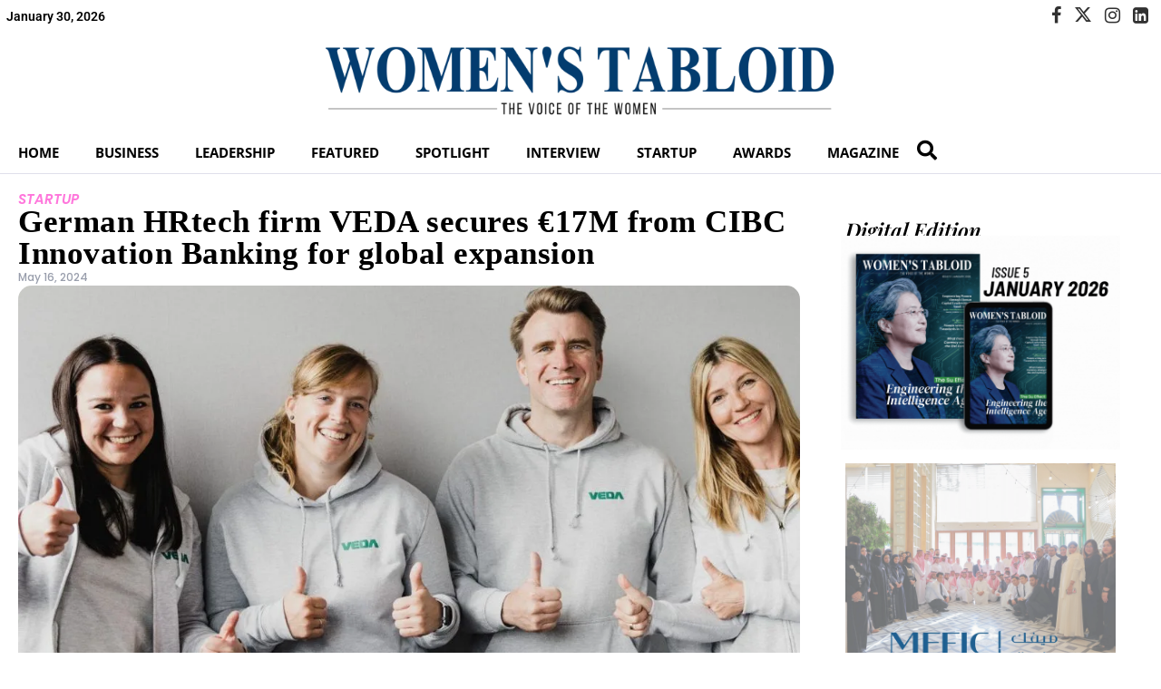

--- FILE ---
content_type: text/html; charset=UTF-8
request_url: https://womenstabloid.com/german-hrtech-firm-veda-secures-e17m-from-cibc-innovation-banking-for-global-expansion/
body_size: 68251
content:
<!DOCTYPE html><html lang="en-US" itemscope itemtype="https://schema.org/BlogPosting" prefix="og: http://ogp.me/ns# fb: http://ogp.me/ns/fb#"><head><script data-no-optimize="1">var litespeed_docref=sessionStorage.getItem("litespeed_docref");litespeed_docref&&(Object.defineProperty(document,"referrer",{get:function(){return litespeed_docref}}),sessionStorage.removeItem("litespeed_docref"));</script> <meta charset="UTF-8"><meta name="viewport" content="width=device-width, initial-scale=1.0, viewport-fit=cover" /><meta property="og:image" content="https://womenstabloid.com/wp-content/uploads/2024/05/HRtech-firm-VEDA.jpg"><meta property="og:image:secure_url" content="https://womenstabloid.com/wp-content/uploads/2024/05/HRtech-firm-VEDA.jpg"><meta property="og:image:width" content="1080"><meta property="og:image:height" content="720"><meta property="og:image:alt" content="Image Source: veda.net"><meta property="og:image:type" content="image/jpeg"><meta property="og:description" content="German HRtech company VEDA has secured €17 million in funding from CIBC Innovation Banking, marking a significant milestone in its journey towards global expansion. VEDA specializes in HR software and payroll-as-a-service solutions, offering a comprehensive platform that includes payroll management, recruitment, personnel development, and learning management services. The funding injection will fuel VEDA&#039;s international growth..."><meta property="og:type" content="article"><meta property="og:locale" content="en_US"><meta property="og:site_name" content="Women&#039;s Tabloid"><meta property="og:title" content="German HRtech firm VEDA secures €17M from CIBC Innovation Banking for global expansion"><meta property="og:url" content="https://womenstabloid.com/german-hrtech-firm-veda-secures-e17m-from-cibc-innovation-banking-for-global-expansion/"><meta property="og:updated_time" content="2025-12-22T05:39:21+00:00"><meta property="article:tag" content="Global Expansion"><meta property="article:tag" content="HR Software"><meta property="article:tag" content="HRtech"><meta property="article:tag" content="VEDA"><meta property="article:published_time" content="2024-05-16T10:20:30+00:00"><meta property="article:modified_time" content="2025-12-22T05:39:21+00:00"><meta property="article:section" content="Startup"><meta property="article:author:username" content="Women&#039;s Tabloid"><meta property="twitter:partner" content="ogwp"><meta property="twitter:card" content="summary_large_image"><meta property="twitter:image" content="https://womenstabloid.com/wp-content/uploads/2024/05/HRtech-firm-VEDA.jpg"><meta property="twitter:image:alt" content="Image Source: veda.net"><meta property="twitter:title" content="German HRtech firm VEDA secures €17M from CIBC Innovation Banking for global expansion"><meta property="twitter:description" content="German HRtech company VEDA has secured €17 million in funding from CIBC Innovation Banking, marking a significant milestone in its journey towards global expansion. VEDA specializes in HR software..."><meta property="twitter:url" content="https://womenstabloid.com/german-hrtech-firm-veda-secures-e17m-from-cibc-innovation-banking-for-global-expansion/"><meta itemprop="image" content="https://womenstabloid.com/wp-content/uploads/2024/05/HRtech-firm-VEDA.jpg"><meta itemprop="name" content="German HRtech firm VEDA secures €17M from CIBC Innovation Banking for global expansion"><meta itemprop="description" content="German HRtech company VEDA has secured €17 million in funding from CIBC Innovation Banking, marking a significant milestone in its journey towards global expansion. VEDA specializes in HR software and payroll-as-a-service solutions, offering a comprehensive platform that includes payroll management, recruitment, personnel development, and learning management services. The funding injection will fuel VEDA&#039;s international growth..."><meta itemprop="datePublished" content="2024-05-16T10:20:30+00:00"><meta itemprop="dateModified" content="2025-12-22T05:39:21+00:00"><meta itemprop="author" content="Women&#039;s Tabloid"><meta property="profile:username" content="Women&#039;s Tabloid"><title>German HRtech firm VEDA secures €17M from CIBC Innovation Banking for global expansion &#8211; Women&#039;s Tabloid</title><meta name='robots' content='max-image-preview:large' /> <script id="cookieyes" type="litespeed/javascript" data-src="https://cdn-cookieyes.com/client_data/800fd13a2132acbc4d373e96/script.js"></script><link rel='dns-prefetch' href='//www.googletagmanager.com' /><link rel="alternate" type="application/rss+xml" title="Women&#039;s Tabloid &raquo; Feed" href="https://womenstabloid.com/feed/" /><link rel="alternate" type="application/rss+xml" title="Women&#039;s Tabloid &raquo; Comments Feed" href="https://womenstabloid.com/comments/feed/" /><link rel="alternate" title="oEmbed (JSON)" type="application/json+oembed" href="https://womenstabloid.com/wp-json/oembed/1.0/embed?url=https%3A%2F%2Fwomenstabloid.com%2Fgerman-hrtech-firm-veda-secures-e17m-from-cibc-innovation-banking-for-global-expansion%2F" /><link rel="alternate" title="oEmbed (XML)" type="text/xml+oembed" href="https://womenstabloid.com/wp-json/oembed/1.0/embed?url=https%3A%2F%2Fwomenstabloid.com%2Fgerman-hrtech-firm-veda-secures-e17m-from-cibc-innovation-banking-for-global-expansion%2F&#038;format=xml" /><style id='wp-img-auto-sizes-contain-inline-css' type='text/css'>img:is([sizes=auto i],[sizes^="auto," i]){contain-intrinsic-size:3000px 1500px}
/*# sourceURL=wp-img-auto-sizes-contain-inline-css */</style><style id="litespeed-ccss">button::-moz-focus-inner{padding:0;border:0}*{box-sizing:border-box;-webkit-box-sizing:border-box;-moz-box-sizing:border-box;-moz-box-sizing:border-box;outline:0}*,body,div,form,h1,h2,html,input,label,li,ul{margin:0;padding:0}input{background-color:#fff0}img{border:0}li,ul{list-style:none}h1,h2{font-size:100%;font-weight:400}img{max-width:100%;vertical-align:top;height:auto}a img{border:none}body:not(.penci-fawesome-ver5) .penci-faicon{font-family:FontAwesome;font-weight:400}button,input[type=search]{-webkit-appearance:none;border-radius:0;-webkit-border-radius:0}body,html{-webkit-font-smoothing:antialiased}body{font-family:var(--pcbody-font);color:#313131;background-color:#fff;font-size:14px;overflow-x:hidden;text-rendering:optimizeLegibility;-webkit-font-smoothing:antialiased;-moz-osx-font-smoothing:grayscale;--pcbg-cl:#fff;--pctext-cl:#313131;--pcborder-cl:#dedede;--pcheading-cl:#313131;--pcmeta-cl:#888888;--pcaccent-cl:#6eb48c;--pcbody-font:"PT Serif", serif;--pchead-font:"Raleway", sans-serif;--pchead-wei:bold;--pchd-mg:60px;--pcctain:1170px;--pcctain2:1400px;--pcajs_tcl:var(--pcheading-cl);--pcajs_thcl:var(--pcaccent-cl);--pcajs_mcl:var(--pcmeta-cl);--pcajs_mhcl:var(--pcmeta-cl);--pcajs_ncl:var(--pctext-cl);--pcajs_bcl:var(--pcborder-cl);--pcajs_bgcl:var(--pcbg-cl);--pcajs_bghcl:#f9f9f9;--pcajs_tfz:13px;--pcajs_mfz:12px;--pcajs_nfz:13px;--pcsnav-w:270px}input[type=search]{font-family:var(--pcbody-font);padding:11px 20px;max-width:100%;width:100%;border:1px solid var(--pcborder-cl);border-radius:0;background-color:#fff0;box-shadow:none;color:var(--pctext-cl);vertical-align:middle;font-size:inherit}[type=submit],button{font-family:var(--pchead-font);font-weight:var(--pchead-wei);padding:12px 20px;font-size:13px;line-height:1.2;background-color:var(--pcaccent-cl);color:#fff;text-align:center;display:inline-block;outline:0;border:0;border-radius:0;box-shadow:none;text-decoration:none;text-shadow:none;text-transform:uppercase}a{text-decoration:none;color:var(--pcaccent-cl);outline:0}h1,h2{font-family:var(--pchead-font);font-style:normal;font-weight:var(--pchead-wei);line-height:1.35}body:not(.penci-fawesome-ver5) .penci-faicon.fa-facebook:before{content:""}.wrapper-boxed{overflow:hidden}ul.penci-topbar-menu{display:inline-block;vertical-align:top;padding:0;margin:0}ul.penci-topbar-menu li{position:relative}ul.penci-topbar-menu>li{display:inline-block;float:left;margin-right:20px}ul.penci-topbar-menu>li:last-child{margin-right:0}ul.penci-topbar-menu>li a{color:#fff;background:0 0;font-size:11px;text-transform:uppercase;line-height:32px;font-family:var(--pchead-font);font-weight:var(--pchead-wei)}ul.penci-topbar-menu>li>a{display:inline-block;vertical-align:top}#sidebar-nav{position:fixed!important;top:0;height:100%;z-index:99997;width:270px;overflow-y:auto;padding:30px 20px 20px;background:#fff;left:0;transform:translateX(-270px);-webkit-transform:translateX(-270px);-moz-transform:translateX(-270px)}#sidebar-nav{transform:translateX(calc(var(--pcsnav-w)*-1));-webkit-transform:translateX(calc(var(--pcsnav-w)*-1));-moz-transform:translateX(calc(var(--pcsnav-w)*-1))}@media only screen and (min-width:961px){#sidebar-nav{display:none}}#sidebar-nav::-webkit-scrollbar{width:6px;background:#848484}#sidebar-nav::-webkit-scrollbar-thumb{background-color:#313131;border-radius:0;-webkit-border-radius:0;-moz-border-radius:0}#sidebar-nav::-webkit-scrollbar-corner{background-color:#dedede}#sidebar-nav-logo{padding:0 20px 20px;text-align:center;margin:0 0 15px 0;position:relative}#sidebar-nav-logo:before{content:"";width:60px;height:1px;background:var(--pcaccent-cl);position:absolute;bottom:0;left:50%;margin-left:-30px}.header-social.sidebar-nav-social{margin:0 0 43px 0;padding:0 10px}.header-social.sidebar-nav-social .inner-header-social:after,.header-social.sidebar-nav-social .inner-header-social:before{content:none}.header-social.sidebar-nav-social a i{color:#313131}#sidebar-nav .menu{margin:0;list-style:none}#sidebar-nav .menu li{display:block;border-bottom:1px solid #dedede;padding:0;margin-bottom:0}#sidebar-nav .menu>li:last-child{border-bottom:none}#sidebar-nav .menu li a{font-size:13px;font-weight:400;letter-spacing:0;text-transform:uppercase;color:#313131;margin:0;position:relative;padding:13px 0 13px 0;display:block;line-height:1.3em;font-family:var(--pchead-font);font-weight:var(--pchead-wei)}#close-sidebar-nav{position:fixed;visibility:hidden;opacity:0;text-decoration:none;top:0;left:0;font-size:1.4em;color:#313131;padding:10px;height:100%;background:rgb(0 0 0/.8);right:0;z-index:99996}#close-sidebar-nav i{display:none;width:24px;height:24px;background-color:#fff;line-height:24px;text-align:center;border-radius:12px;font-size:14px}.single.elementor-template-full-width .post{margin-bottom:0}.header-social{display:block;text-align:center;margin:20px 0 0}.header-social .inner-header-social{display:inline-block;vertical-align:top;position:relative}.header-social a{align-items:center;display:inline-flex;vertical-align:middle;margin-right:13px}.header-social a:last-child{margin-right:0}.header-social a i{font-size:14px;color:#313131;vertical-align:top}.penci-lazy:not(.lazyloaded),.penci-lazy[src*="20xmlns='http://www.w3.org/2000/svg'"]{background-image:linear-gradient(to left,#f5f5f5 0,#efefef 15%,#f5f5f5 40%,#f5f5f5 100%);background-repeat:no-repeat!important;background-color:#f5f5f5;background-size:900px 1700px!important;animation:pencipreload .6s infinite linear forwards;-webkit-animation:pencipreload .6s infinite linear forwards}@-webkit-keyframes pencipreload{from{background-position:-800px 0}to{background-position:100px 0}}@keyframes pencipreload{from{background-position:-800px 0}to{background-position:100px 0}}.pcsb-subtt .penci-psub-title{letter-spacing:0;text-transform:none;font-size:18px;line-height:1.3;margin:8px 0;color:#777}.pcsb-subtt .penci-psub-title{margin:0}.single .post{margin-bottom:60px}.widget ul{list-style:none}.widget ul li{margin-bottom:11px;padding-bottom:12px;border-bottom:1px solid var(--pcborder-cl);font-size:14px;color:#888}.widget ul>li:last-child{margin-bottom:0;padding-bottom:0;border-bottom:none}.widget ul li a{font-size:14px;font-style:normal;line-height:1.4}.widget a{color:var(--pctext-cl)}.widget-social{text-align:center;display:table;width:100%;font-size:0}.widget-social.pc_alignright{text-align:right}.widget-social.pc_alignright>a:last-child i{margin-right:0}.widget-social a i{width:36px;height:36px;line-height:34px;background:0 0;color:#313131;border:1px solid #e0e0e0;border-radius:50%;-webkit-border-radius:50%;-moz-border-radius:50%;margin:0 5px 5px 0;display:inline-block;font-size:14px;text-align:center}.widget-social a span{display:none}.widget-social a:first-child{margin-left:0}.widget-social a:last-child{margin-right:0}.widget-social.remove-circle a i{width:auto;height:auto;line-height:20px;background:0 0!important;border:none!important}.widget-social.remove-circle a span{line-height:20px;margin-left:5px}.widget-social.remove-circle:not(.show-text) a i{margin:0 7px 5px}.wp-caption{background:0 0;border:none;padding:0;max-width:100%;text-align:center;position:relative;overflow:hidden}.wp-caption img{border:0 none;height:auto;margin:0;max-width:100%;padding:0;width:100%}@media only screen and (max-width:1169px){ul.penci-topbar-menu>li>a{line-height:1.6}}@media only screen and (min-width:961px) and (max-width:1169px){body{--pcctain:940px}}@media only screen and (max-width:960px){ul.penci-topbar-menu{width:100%;text-align:center}ul.penci-topbar-menu>li{float:none;margin-right:15px}}@media only screen and (min-width:768px) and (max-width:960px){body{--pcctain:726px}}@media only screen and (max-width:767px){.e-parent.e-con.e-flex{--flex-wrap:nowrap}}@media only screen and (min-width:480px) and (max-width:767px){body{--pcctain:480px}}@media only screen and (max-width:479px){#sidebar-nav{width:var(--pcsnav-w);transform:translateX(calc(var(--pcsnav-w)*-1));-webkit-transform:translateX(calc(var(--pcsnav-w)*-1));-moz-transform:translateX(calc(var(--pcsnav-w)*-1))}}@media screen and (max-width:600px){#close-sidebar-nav,#sidebar-nav{z-index:9999999}#close-sidebar-nav i{display:inline-block}}.penci-block_content{position:relative}body{--pc-loader-2:var(--pcaccent-cl)}.widget{position:relative}:root{--swiper-theme-color:#007aff}:host{position:relative;display:block;margin-left:auto;margin-right:auto;z-index:1}:root{--swiper-navigation-size:44px}.fa{display:inline-block;font:normal normal normal 14px/1 FontAwesome;font-size:inherit;text-rendering:auto;-webkit-font-smoothing:antialiased;-moz-osx-font-smoothing:grayscale}.fa-search:before{content:""}.fa-close:before,.fa-times:before{content:""}.fa-facebook:before{content:""}.fa-bars:before{content:""}.fa-envelope:before{content:""}.fa-linkedin:before{content:""}.fa-youtube:before{content:""}.fa-instagram:before{content:""}i[class*=" penciicon-"]{display:inline-block;font-family:penciicon!important;font-style:normal;font-weight:normal!important;font-variant:normal;text-transform:none;line-height:1;-webkit-font-smoothing:antialiased;-moz-osx-font-smoothing:grayscale}.penciicon-x-twitter:before{content:""}.penci-faicon.penciicon-x-twitter{transform:translateY(2px)}[class*=" eicon-"]{display:inline-block;font-family:eicons;font-size:inherit;font-weight:400;font-style:normal;font-variant:normal;line-height:1;text-rendering:auto;-webkit-font-smoothing:antialiased;-moz-osx-font-smoothing:grayscale}.eicon-menu-bar:before{content:""}.eicon-close:before{content:""}:root{--direction-multiplier:1}.elementor-screen-only{height:1px;margin:-1px;overflow:hidden;padding:0;position:absolute;top:-10000em;width:1px;clip:rect(0,0,0,0);border:0}.elementor *,.elementor :after,.elementor :before{box-sizing:border-box}.elementor a{box-shadow:none;text-decoration:none}.elementor img{border:none;border-radius:0;box-shadow:none;height:auto;max-width:100%}.elementor .elementor-widget:not(.elementor-widget-text-editor):not(.elementor-widget-theme-post-content) figure{margin:0}.elementor-element{--flex-direction:initial;--flex-wrap:initial;--justify-content:initial;--align-items:initial;--align-content:initial;--gap:initial;--flex-basis:initial;--flex-grow:initial;--flex-shrink:initial;--order:initial;--align-self:initial;align-self:var(--align-self);flex-basis:var(--flex-basis);flex-grow:var(--flex-grow);flex-shrink:var(--flex-shrink);order:var(--order)}.elementor-element:where(.e-con-full,.elementor-widget){align-content:var(--align-content);align-items:var(--align-items);flex-direction:var(--flex-direction);flex-wrap:var(--flex-wrap);gap:var(--row-gap) var(--column-gap);justify-content:var(--justify-content)}.elementor-align-left{text-align:left}:root{--page-title-display:block}.elementor-widget{position:relative}.elementor-widget:not(:last-child){margin-bottom:var(--kit-widget-spacing,20px)}.elementor-grid{display:grid;grid-column-gap:var(--grid-column-gap);grid-row-gap:var(--grid-row-gap)}.elementor-grid .elementor-grid-item{min-width:0}.elementor-grid-0 .elementor-grid{display:inline-block;margin-bottom:calc(-1*var(--grid-row-gap));width:100%;word-spacing:var(--grid-column-gap)}.elementor-grid-0 .elementor-grid .elementor-grid-item{display:inline-block;margin-bottom:var(--grid-row-gap);word-break:break-word}.elementor-grid-1 .elementor-grid{grid-template-columns:repeat(1,1fr)}@media (max-width:1024px){.elementor-grid-tablet-2 .elementor-grid{grid-template-columns:repeat(2,1fr)}}@media (max-width:767px){.elementor-grid-mobile-1 .elementor-grid{grid-template-columns:repeat(1,1fr)}}@media (prefers-reduced-motion:no-preference){html{scroll-behavior:smooth}}.e-con{--border-radius:0;--border-top-width:0px;--border-right-width:0px;--border-bottom-width:0px;--border-left-width:0px;--border-style:initial;--border-color:initial;--container-widget-width:100%;--container-widget-height:initial;--container-widget-flex-grow:0;--container-widget-align-self:initial;--content-width:min(100%,var(--container-max-width,1140px));--width:100%;--min-height:initial;--height:auto;--text-align:initial;--margin-top:0px;--margin-right:0px;--margin-bottom:0px;--margin-left:0px;--padding-top:var(--container-default-padding-top,10px);--padding-right:var(--container-default-padding-right,10px);--padding-bottom:var(--container-default-padding-bottom,10px);--padding-left:var(--container-default-padding-left,10px);--position:relative;--z-index:revert;--overflow:visible;--gap:var(--widgets-spacing,20px);--row-gap:var(--widgets-spacing-row,20px);--column-gap:var(--widgets-spacing-column,20px);--overlay-mix-blend-mode:initial;--overlay-opacity:1;--e-con-grid-template-columns:repeat(3,1fr);--e-con-grid-template-rows:repeat(2,1fr);border-radius:var(--border-radius);height:var(--height);min-height:var(--min-height);min-width:0;overflow:var(--overflow);position:var(--position);width:var(--width);z-index:var(--z-index);--flex-wrap-mobile:wrap;margin-block-end:var(--margin-block-end);margin-block-start:var(--margin-block-start);margin-inline-end:var(--margin-inline-end);margin-inline-start:var(--margin-inline-start);padding-inline-end:var(--padding-inline-end);padding-inline-start:var(--padding-inline-start)}.e-con{--margin-block-start:var(--margin-top);--margin-block-end:var(--margin-bottom);--margin-inline-start:var(--margin-left);--margin-inline-end:var(--margin-right);--padding-inline-start:var(--padding-left);--padding-inline-end:var(--padding-right);--padding-block-start:var(--padding-top);--padding-block-end:var(--padding-bottom);--border-block-start-width:var(--border-top-width);--border-block-end-width:var(--border-bottom-width);--border-inline-start-width:var(--border-left-width);--border-inline-end-width:var(--border-right-width)}.e-con.e-flex{--flex-direction:column;--flex-basis:auto;--flex-grow:0;--flex-shrink:1;flex:var(--flex-grow) var(--flex-shrink) var(--flex-basis)}.e-con-full,.e-con>.e-con-inner{padding-block-end:var(--padding-block-end);padding-block-start:var(--padding-block-start);text-align:var(--text-align)}.e-con-full.e-flex,.e-con.e-flex>.e-con-inner{flex-direction:var(--flex-direction)}.e-con,.e-con>.e-con-inner{display:var(--display)}.e-con-boxed.e-flex{align-content:normal;align-items:normal;flex-direction:column;flex-wrap:nowrap;justify-content:normal}.e-con-boxed{gap:initial;text-align:initial}.e-con.e-flex>.e-con-inner{align-content:var(--align-content);align-items:var(--align-items);align-self:auto;flex-basis:auto;flex-grow:1;flex-shrink:1;flex-wrap:var(--flex-wrap);justify-content:var(--justify-content)}.e-con>.e-con-inner{gap:var(--row-gap) var(--column-gap);height:100%;margin:0 auto;max-width:var(--content-width);padding-inline-end:0;padding-inline-start:0;width:100%}:is(.elementor-section-wrap,[data-elementor-id])>.e-con{--margin-left:auto;--margin-right:auto;max-width:min(100%,var(--width))}.e-con .elementor-widget.elementor-widget{margin-block-end:0}.e-con:before{border-block-end-width:var(--border-block-end-width);border-block-start-width:var(--border-block-start-width);border-color:var(--border-color);border-inline-end-width:var(--border-inline-end-width);border-inline-start-width:var(--border-inline-start-width);border-radius:var(--border-radius);border-style:var(--border-style);content:var(--background-overlay);display:block;height:max(100% + var(--border-top-width) + var(--border-bottom-width),100%);left:calc(0px - var(--border-left-width));mix-blend-mode:var(--overlay-mix-blend-mode);opacity:var(--overlay-opacity);position:absolute;top:calc(0px - var(--border-top-width));width:max(100% + var(--border-left-width) + var(--border-right-width),100%)}.e-con .elementor-widget{min-width:0}.e-con>.e-con-inner>.elementor-widget>.elementor-widget-container,.e-con>.elementor-widget>.elementor-widget-container{height:100%}.e-con.e-con>.e-con-inner>.elementor-widget,.elementor.elementor .e-con>.elementor-widget{max-width:100%}.e-con .elementor-widget:not(:last-child){--kit-widget-spacing:0px}@media (max-width:767px){.e-con.e-flex{--width:100%;--flex-wrap:var(--flex-wrap-mobile)}}.elementor-heading-title{line-height:1;margin:0;padding:0}.elementor-button{background-color:#69727d;border-radius:3px;color:#fff;display:inline-block;font-size:15px;line-height:1;padding:12px 24px;fill:#fff;text-align:center}.elementor-button:visited{color:#fff}.elementor-button-content-wrapper{display:flex;flex-direction:row;gap:5px;justify-content:center}.elementor-button-text{display:inline-block}.elementor-button span{text-decoration:inherit}.elementor-icon{color:#69727d;display:inline-block;font-size:50px;line-height:1;text-align:center}.elementor-icon i,.elementor-icon svg{display:block;height:1em;position:relative;width:1em}.elementor-icon i:before,.elementor-icon svg:before{left:50%;position:absolute;transform:translateX(-50%)}.elementor-shape-rounded .elementor-icon{border-radius:10%}@media (max-width:767px){.elementor .elementor-hidden-mobile{display:none}}@media (min-width:768px) and (max-width:1024px){.elementor .elementor-hidden-tablet{display:none}}@media (min-width:1025px) and (max-width:99999px){.elementor .elementor-hidden-desktop{display:none}}.elementor-kit-6{--e-global-color-primary:#6EC1E4;--e-global-color-secondary:#54595F;--e-global-color-text:#7A7A7A;--e-global-color-accent:#61CE70;--e-global-typography-primary-font-family:"Roboto";--e-global-typography-primary-font-weight:600;--e-global-typography-secondary-font-family:"Roboto Slab";--e-global-typography-secondary-font-weight:400;--e-global-typography-text-font-family:"Roboto";--e-global-typography-text-font-weight:400;--e-global-typography-accent-font-family:"Roboto";--e-global-typography-accent-font-weight:500}.e-con{--container-max-width:1140px}.elementor-widget:not(:last-child){margin-block-end:20px}.elementor-element{--widgets-spacing:20px 20px;--widgets-spacing-row:20px;--widgets-spacing-column:20px}@media (max-width:1024px){.e-con{--container-max-width:1024px}}@media (max-width:767px){.e-con{--container-max-width:767px}}.elementor-33224 .elementor-element.elementor-element-7acb0a6{--display:flex;--flex-direction:row;--container-widget-width:calc( ( 1 - var( --container-widget-flex-grow ) ) * 100% );--container-widget-height:100%;--container-widget-flex-grow:1;--container-widget-align-self:stretch;--flex-wrap-mobile:wrap;--align-items:center;--gap:0px 0px;--row-gap:0px;--column-gap:0px;--padding-top:4px;--padding-bottom:0px;--padding-left:7px;--padding-right:7px}.elementor-33224 .elementor-element.elementor-element-172c6ff{--display:flex;--flex-direction:column;--container-widget-width:100%;--container-widget-height:initial;--container-widget-flex-grow:0;--container-widget-align-self:initial;--flex-wrap-mobile:wrap;--padding-top:0px;--padding-bottom:0px;--padding-left:0px;--padding-right:0px}.elementor-widget-post-info .elementor-icon-list-text{color:var(--e-global-color-secondary)}.elementor-widget-post-info .elementor-icon-list-item{font-family:var(--e-global-typography-text-font-family),Sans-serif;font-weight:var(--e-global-typography-text-font-weight)}.elementor-33224 .elementor-element.elementor-element-fd23bb2{width:auto;max-width:auto}.elementor-33224 .elementor-element.elementor-element-fd23bb2 .elementor-icon-list-text{color:#000}.elementor-33224 .elementor-element.elementor-element-fd23bb2 .elementor-icon-list-item{font-family:"Roboto",Sans-serif;font-size:14px;font-weight:600}.elementor-33224 .elementor-element.elementor-element-88bff2c{--display:flex;--flex-direction:column;--container-widget-width:100%;--container-widget-height:initial;--container-widget-flex-grow:0;--container-widget-align-self:initial;--flex-wrap-mobile:wrap;--padding-top:0px;--padding-bottom:0px;--padding-left:0px;--padding-right:0px}.elementor-33224 .elementor-element.elementor-element-7438b40{width:auto;max-width:auto}.elementor-33224 .elementor-element.elementor-element-7438b40 .widget-social i{font-size:20px}.elementor-33224 .elementor-element.elementor-element-a693be4{--display:flex;--flex-direction:row;--container-widget-width:calc( ( 1 - var( --container-widget-flex-grow ) ) * 100% );--container-widget-height:100%;--container-widget-flex-grow:1;--container-widget-align-self:stretch;--flex-wrap-mobile:wrap;--align-items:center;--gap:0px 0px;--row-gap:0px;--column-gap:0px;border-style:solid;--border-style:solid;border-width:0 0 0 0;--border-top-width:0px;--border-right-width:0px;--border-bottom-width:0px;--border-left-width:0px;border-color:#DFDFEB;--border-color:#DFDFEB;--padding-top:12px;--padding-bottom:10px;--padding-left:0px;--padding-right:0px}.elementor-33224 .elementor-element.elementor-element-a693be4:not(.elementor-motion-effects-element-type-background){background-color:#FFF}.elementor-33224 .elementor-element.elementor-element-b4befbc{--display:flex;--flex-direction:column;--container-widget-width:100%;--container-widget-height:initial;--container-widget-flex-grow:0;--container-widget-align-self:initial;--flex-wrap-mobile:wrap;--padding-top:0px;--padding-bottom:0px;--padding-left:0px;--padding-right:0px}.elementor-widget-icon.elementor-view-default .elementor-icon{color:var(--e-global-color-primary);border-color:var(--e-global-color-primary)}.elementor-widget-icon.elementor-view-default .elementor-icon svg{fill:var(--e-global-color-primary)}.elementor-33224 .elementor-element.elementor-element-e3cadbe.elementor-element{--flex-grow:0;--flex-shrink:0}.elementor-33224 .elementor-element.elementor-element-e3cadbe .elementor-icon-wrapper{text-align:center}.elementor-33224 .elementor-element.elementor-element-e3cadbe.elementor-view-default .elementor-icon{color:#043c74;border-color:#043c74}.elementor-33224 .elementor-element.elementor-element-e3cadbe .elementor-icon{font-size:35px}.elementor-33224 .elementor-element.elementor-element-47385c2{--display:flex;--flex-direction:column;--container-widget-width:100%;--container-widget-height:initial;--container-widget-flex-grow:0;--container-widget-align-self:initial;--flex-wrap-mobile:wrap;--padding-top:0px;--padding-bottom:0px;--padding-left:0px;--padding-right:0px}.elementor-33224 .elementor-element.elementor-element-a0e4f40 img{width:70%}.elementor-33224 .elementor-element.elementor-element-9cee48f .e-off-canvas__overlay{background-color:#020E1A33}.elementor-33224 .elementor-element.elementor-element-9cee48f{--e-off-canvas-height:100vh;--e-off-canvas-content-overflow:auto;--e-off-canvas-animation-duration:0.4s;--e-off-canvas-overlay-opacity:1}.elementor-33224 .elementor-element.elementor-element-9cee48f .e-off-canvas__content{box-shadow:0 0 32px 2px rgb(0 0 0/.4)}.elementor-33224 .elementor-element.elementor-element-04a32e7{--display:flex;--flex-direction:column;--container-widget-width:100%;--container-widget-height:initial;--container-widget-flex-grow:0;--container-widget-align-self:initial;--flex-wrap-mobile:wrap}.elementor-33224 .elementor-element.elementor-element-e493b8f{--display:flex;--padding-top:0px;--padding-bottom:0px;--padding-left:0px;--padding-right:0px}.elementor-33224 .elementor-element.elementor-element-7664252>.elementor-widget-container{padding:0 0 0 0}.elementor-33224 .elementor-element.elementor-element-7664252.elementor-element{--flex-grow:0;--flex-shrink:0}.elementor-33224 .elementor-element.elementor-element-7664252 .elementor-icon-wrapper{text-align:right}.elementor-33224 .elementor-element.elementor-element-7664252.elementor-view-default .elementor-icon{color:#000;border-color:#000}.elementor-33224 .elementor-element.elementor-element-7664252.elementor-view-default .elementor-icon svg{fill:#000}.elementor-33224 .elementor-element.elementor-element-7664252 .elementor-icon{font-size:34px}.elementor-33224 .elementor-element.elementor-element-7664252 .elementor-icon svg{height:34px}.elementor-33224 .elementor-element.elementor-element-1b63ad1{--display:flex;--flex-direction:row;--container-widget-width:calc( ( 1 - var( --container-widget-flex-grow ) ) * 100% );--container-widget-height:100%;--container-widget-flex-grow:1;--container-widget-align-self:stretch;--flex-wrap-mobile:wrap;--align-items:center;--padding-top:0px;--padding-bottom:0px;--padding-left:0px;--padding-right:0px}.elementor-33224 .elementor-element.elementor-element-a3019f9{width:100%;max-width:100%;text-align:left}.elementor-33224 .elementor-element.elementor-element-a3019f9 img{width:100%}.elementor-33224 .elementor-element.elementor-element-93da205{--display:flex}.elementor-widget-search{--e-search-input-color:var( --e-global-color-text )}.elementor-33224 .elementor-element.elementor-element-4c266cf .e-search-submit{background-color:#FF9AE5}.elementor-33224 .elementor-element.elementor-element-4c266cf .e-search-input{font-family:"Open Sans",Sans-serif;font-size:15px}.elementor-33224 .elementor-element.elementor-element-4c266cf{--e-search-placeholder-color:#7E7E7E;--e-search-input-color:#000000;--e-search-input-padding-block-start:8px;--e-search-input-padding-inline-start:14px;--e-search-input-padding-block-end:8px;--e-search-input-padding-inline-end:0px;--e-search-submit-margin-inline-start:0px;--e-search-icon-clear-size:14px;--e-search-icon-submit-size:18px;--e-search-submit-icon-gap:0px;--e-search-submit-border-radius:0px 0px 0px 0px;--e-search-submit-padding:0px 10px 0px 12px}.elementor-widget-nav-menu .elementor-nav-menu .elementor-item{font-family:var(--e-global-typography-primary-font-family),Sans-serif;font-weight:var(--e-global-typography-primary-font-weight)}.elementor-widget-nav-menu .elementor-nav-menu--main .elementor-item{color:var(--e-global-color-text);fill:var(--e-global-color-text)}.elementor-widget-nav-menu .elementor-nav-menu--main:not(.e--pointer-framed) .elementor-item:before,.elementor-widget-nav-menu .elementor-nav-menu--main:not(.e--pointer-framed) .elementor-item:after{background-color:var(--e-global-color-accent)}.elementor-widget-nav-menu{--e-nav-menu-divider-color:var( --e-global-color-text )}.elementor-widget-nav-menu .elementor-nav-menu--dropdown .elementor-item,.elementor-widget-nav-menu .elementor-nav-menu--dropdown .elementor-sub-item{font-family:var(--e-global-typography-accent-font-family),Sans-serif;font-weight:var(--e-global-typography-accent-font-weight)}.elementor-33224 .elementor-element.elementor-element-1eccbb8 .elementor-nav-menu--dropdown{background-color:#FFF}.elementor-33224 .elementor-element.elementor-element-1eccbb8 .elementor-nav-menu--dropdown .elementor-item,.elementor-33224 .elementor-element.elementor-element-1eccbb8 .elementor-nav-menu--dropdown .elementor-sub-item{font-family:"Open Sans",Sans-serif;font-size:17px;font-weight:700}.elementor-33224 .elementor-element.elementor-element-1eccbb8 .elementor-nav-menu--dropdown a{padding-left:0;padding-right:0;padding-top:16px;padding-bottom:16px}.elementor-33224 .elementor-element.elementor-element-1eccbb8 .elementor-nav-menu--dropdown li:not(:last-child){border-style:solid;border-color:#D2D2D2;border-bottom-width:0}.elementor-widget-button .elementor-button{background-color:var(--e-global-color-accent);font-family:var(--e-global-typography-accent-font-family),Sans-serif;font-weight:var(--e-global-typography-accent-font-weight)}.elementor-33224 .elementor-element.elementor-element-8ab0444 .elementor-button{background-color:#FF77DC;font-family:"Poppins",Sans-serif;font-size:15px;font-weight:600;font-style:italic;border-style:none;border-radius:12px 12px 12px 12px;padding:8px 30px 8px 30px}.elementor-33224 .elementor-element.elementor-element-199e389{--display:flex}.elementor-widget-heading .elementor-heading-title{font-family:var(--e-global-typography-primary-font-family),Sans-serif;font-weight:var(--e-global-typography-primary-font-weight);color:var(--e-global-color-primary)}.elementor-33224 .elementor-element.elementor-element-8920f71>.elementor-widget-container{margin:10px 0-7px 0}.elementor-33224 .elementor-element.elementor-element-8920f71{text-align:left}.elementor-33224 .elementor-element.elementor-element-8920f71 .elementor-heading-title{font-family:"Poppins",Sans-serif;font-weight:600;color:#000}.elementor-33224 .elementor-element.elementor-element-665d55e .elementor-repeater-item-a66dc50.elementor-social-icon{background-color:#000}.elementor-33224 .elementor-element.elementor-element-665d55e{--grid-template-columns:repeat(0, auto);--icon-size:19px;--grid-column-gap:8px;--grid-row-gap:0px}.elementor-33224 .elementor-element.elementor-element-665d55e .elementor-widget-container{text-align:left}.elementor-33224 .elementor-element.elementor-element-665d55e>.elementor-widget-container{margin:0 0 25px 0}.elementor-33224 .elementor-element.elementor-element-0f9d0fc .e-off-canvas__content{background-color:#02030C8A}.elementor-33224 .elementor-element.elementor-element-0f9d0fc .e-off-canvas__overlay{background-color:rgb(0 0 0/.8)}.elementor-33224 .elementor-element.elementor-element-0f9d0fc{--e-off-canvas-justify-content:center;--e-off-canvas-width:100%;--e-off-canvas-height:100%;--e-off-canvas-content-overflow:auto;--e-off-canvas-animation-duration:0.4s;--e-off-canvas-overlay-opacity:1}.elementor-33224 .elementor-element.elementor-element-4e5ef44{--display:flex;--min-height:100vh;--flex-direction:column;--container-widget-width:100%;--container-widget-height:initial;--container-widget-flex-grow:0;--container-widget-align-self:initial;--flex-wrap-mobile:wrap;--justify-content:center}.elementor-33224 .elementor-element.elementor-element-20191ac{--display:flex;--min-height:40vh}.elementor-33224 .elementor-element.elementor-element-6265c81>.elementor-widget-container{padding:20px 66px 0 0}.elementor-33224 .elementor-element.elementor-element-6265c81 .elementor-icon-wrapper{text-align:right}.elementor-33224 .elementor-element.elementor-element-6265c81.elementor-view-default .elementor-icon{color:#FFF;border-color:#FFF}.elementor-33224 .elementor-element.elementor-element-6265c81.elementor-view-default .elementor-icon svg{fill:#FFF}.elementor-33224 .elementor-element.elementor-element-6265c81 .elementor-icon{font-size:60px}.elementor-33224 .elementor-element.elementor-element-6265c81 .elementor-icon svg{height:60px}.elementor-33224 .elementor-element.elementor-element-7e81e89{--display:flex;--padding-top:0px;--padding-bottom:0px;--padding-left:0250px;--padding-right:250px}.elementor-33224 .elementor-element.elementor-element-d55ee00 .e-search-input{background-color:#0000006B;font-family:"Open Sans",Sans-serif;font-size:17px;font-weight:500;border-style:solid;border-width:2px 2px 2px 2px;border-color:#FF95E4;border-radius:42px 42px 42px 42px}.elementor-33224 .elementor-element.elementor-element-d55ee00 .e-search-submit{background-color:#FF95E4}.elementor-33224 .elementor-element.elementor-element-d55ee00{--e-search-placeholder-color:#A5A5A5;--e-search-input-color:#FFFFFF;--e-search-submit-margin-inline-start:19px;--e-search-icon-clear-size:22px;--e-search-icon-submit-size:35px;--e-search-submit-icon-gap:0px;--e-search-icon-submit-color:#FFFFFF;--e-search-submit-border-radius:100px 100px 100px 100px}.elementor-33224 .elementor-element.elementor-element-651f439{--display:flex;--min-height:40vh;--padding-top:0px;--padding-bottom:0px;--padding-left:0px;--padding-right:0px}.elementor-33224 .elementor-element.elementor-element-f678188{--display:flex;--flex-direction:column;--container-widget-width:100%;--container-widget-height:initial;--container-widget-flex-grow:0;--container-widget-align-self:initial;--flex-wrap-mobile:wrap;--padding-top:0px;--padding-bottom:0px;--padding-left:0px;--padding-right:0px}.elementor-33224 .elementor-element.elementor-element-5308cb8.elementor-element{--flex-grow:0;--flex-shrink:0}.elementor-33224 .elementor-element.elementor-element-5308cb8 .elementor-icon-wrapper{text-align:center}.elementor-33224 .elementor-element.elementor-element-5308cb8.elementor-view-default .elementor-icon{color:#043c74;border-color:#043c74}.elementor-33224 .elementor-element.elementor-element-5308cb8 .elementor-icon{font-size:35px}.elementor-33224 .elementor-element.elementor-element-737b907{--display:flex;--flex-direction:row;--container-widget-width:calc( ( 1 - var( --container-widget-flex-grow ) ) * 100% );--container-widget-height:100%;--container-widget-flex-grow:1;--container-widget-align-self:stretch;--flex-wrap-mobile:wrap;--align-items:stretch;--gap:0px 0px;--row-gap:0px;--column-gap:0px;border-style:solid;--border-style:solid;border-width:0 0 1px 0;--border-top-width:0px;--border-right-width:0px;--border-bottom-width:1px;--border-left-width:0px;border-color:#DFDFEB;--border-color:#DFDFEB;--padding-top:0px;--padding-bottom:0px;--padding-left:0px;--padding-right:0px}.elementor-33224 .elementor-element.elementor-element-737b907:not(.elementor-motion-effects-element-type-background){background-color:#FFF}.elementor-33224 .elementor-element.elementor-element-9aacd13{--display:flex;--flex-direction:row;--container-widget-width:initial;--container-widget-height:100%;--container-widget-flex-grow:1;--container-widget-align-self:stretch;--flex-wrap-mobile:wrap;--justify-content:center;--padding-top:0px;--padding-bottom:0px;--padding-left:0px;--padding-right:0px}.elementor-33224 .elementor-element.elementor-element-603a8b1 .elementor-menu-toggle{margin-right:auto;background-color:#E8EDFD}.elementor-33224 .elementor-element.elementor-element-603a8b1 .elementor-nav-menu .elementor-item{font-family:"Open Sans",Sans-serif;font-size:15px;font-weight:700;text-transform:uppercase}.elementor-33224 .elementor-element.elementor-element-603a8b1 .elementor-nav-menu--main .elementor-item{color:#000;fill:#000}.elementor-33224 .elementor-element.elementor-element-603a8b1 .elementor-nav-menu--main:not(.e--pointer-framed) .elementor-item:before,.elementor-33224 .elementor-element.elementor-element-603a8b1 .elementor-nav-menu--main:not(.e--pointer-framed) .elementor-item:after{background-color:#fff0}.elementor-33224 .elementor-element.elementor-element-603a8b1 .elementor-nav-menu--dropdown{background-color:#FFF}.elementor-33224 .elementor-element.elementor-element-603a8b1 .elementor-nav-menu--dropdown .elementor-item,.elementor-33224 .elementor-element.elementor-element-603a8b1 .elementor-nav-menu--dropdown .elementor-sub-item{font-family:"Open Sans",Sans-serif;font-size:14px;font-weight:700}.elementor-33224 .elementor-element.elementor-element-603a8b1 .elementor-nav-menu--dropdown li:not(:last-child){border-style:solid;border-color:#D2D2D2;border-bottom-width:1px}.elementor-33224 .elementor-element.elementor-element-603a8b1 div.elementor-menu-toggle{color:#000}.elementor-33224 .elementor-element.elementor-element-c066dc7>.elementor-widget-container{padding:0 0 0 0}.elementor-33224 .elementor-element.elementor-element-c066dc7.elementor-element{--align-self:center;--flex-grow:0;--flex-shrink:0}.elementor-33224 .elementor-element.elementor-element-c066dc7.elementor-view-default .elementor-icon{color:#000;border-color:#000}.elementor-33224 .elementor-element.elementor-element-c066dc7 .elementor-icon{font-size:22px}@media (max-width:1024px){.elementor-33224 .elementor-element.elementor-element-7acb0a6{--padding-top:4px;--padding-bottom:0px;--padding-left:7px;--padding-right:7px}.elementor-33224 .elementor-element.elementor-element-7438b40.elementor-element{--align-self:flex-end}.elementor-33224 .elementor-element.elementor-element-a693be4{border-width:0 0 1px 0;--border-top-width:0px;--border-right-width:0px;--border-bottom-width:1px;--border-left-width:0px}.elementor-33224 .elementor-element.elementor-element-e3cadbe .elementor-icon{font-size:27px}.elementor-33224 .elementor-element.elementor-element-a0e4f40 img{width:90%}.elementor-33224 .elementor-element.elementor-element-9cee48f{--e-off-canvas-height:100vh}.elementor-33224 .elementor-element.elementor-element-1eccbb8 .elementor-nav-menu--dropdown a{padding-left:0;padding-right:0;padding-top:12px;padding-bottom:12px}.elementor-33224 .elementor-element.elementor-element-199e389{--padding-top:40px;--padding-bottom:0px;--padding-left:0px;--padding-right:0px}.elementor-33224 .elementor-element.elementor-element-20191ac{--min-height:30vh}.elementor-33224 .elementor-element.elementor-element-6265c81>.elementor-widget-container{padding:11px 0 0 0}.elementor-33224 .elementor-element.elementor-element-6265c81 .elementor-icon{font-size:44px}.elementor-33224 .elementor-element.elementor-element-6265c81 .elementor-icon svg{height:44px}.elementor-33224 .elementor-element.elementor-element-7e81e89{--padding-top:0px;--padding-bottom:0px;--padding-left:15px;--padding-right:15px}.elementor-33224 .elementor-element.elementor-element-5308cb8 .elementor-icon{font-size:27px}.elementor-33224 .elementor-element.elementor-element-603a8b1 .elementor-nav-menu--dropdown a{padding-left:29px;padding-right:29px;padding-top:8px;padding-bottom:8px}}@media (max-width:767px){.elementor-33224 .elementor-element.elementor-element-7acb0a6{--padding-top:4px;--padding-bottom:0px;--padding-left:7px;--padding-right:7px}.elementor-33224 .elementor-element.elementor-element-fd23bb2 .elementor-icon-list-item{font-size:9px}.elementor-33224 .elementor-element.elementor-element-7438b40 .widget-social i{font-size:13px}.elementor-33224 .elementor-element.elementor-element-a693be4{--content-width:500px;border-width:0 0 1px 0;--border-top-width:0px;--border-right-width:0px;--border-bottom-width:1px;--border-left-width:0px;--border-radius:0px 0px 0px 0px;--padding-top:16px;--padding-bottom:10px;--padding-left:0px;--padding-right:0px}.elementor-33224 .elementor-element.elementor-element-b4befbc{--padding-top:0px;--padding-bottom:0px;--padding-left:0px;--padding-right:0px}.elementor-33224 .elementor-element.elementor-element-e3cadbe{width:var(--container-widget-width,30px);max-width:30px;--container-widget-width:30px;--container-widget-flex-grow:0}.elementor-33224 .elementor-element.elementor-element-e3cadbe.elementor-element{--align-self:center}.elementor-33224 .elementor-element.elementor-element-e3cadbe .elementor-icon{font-size:20px}.elementor-33224 .elementor-element.elementor-element-47385c2{--width:1600px}.elementor-33224 .elementor-element.elementor-element-a0e4f40 img{width:100%;max-width:100%}.elementor-33224 .elementor-element.elementor-element-9cee48f{--e-off-canvas-width:75vw}.elementor-33224 .elementor-element.elementor-element-7664252>.elementor-widget-container{padding:0 4px 0 0}.elementor-33224 .elementor-element.elementor-element-7664252 .elementor-icon{font-size:21px}.elementor-33224 .elementor-element.elementor-element-7664252 .elementor-icon svg{height:21px}.elementor-33224 .elementor-element.elementor-element-a3019f9 img{width:100%}.elementor-33224 .elementor-element.elementor-element-4c266cf{--e-search-input-padding-block-start:2px;--e-search-input-padding-inline-start:6px;--e-search-input-padding-block-end:2px;--e-search-input-padding-inline-end:0px;--e-search-icon-submit-size:13px}.elementor-33224 .elementor-element.elementor-element-1eccbb8 .elementor-nav-menu--dropdown .elementor-item,.elementor-33224 .elementor-element.elementor-element-1eccbb8 .elementor-nav-menu--dropdown .elementor-sub-item{font-size:15px}.elementor-33224 .elementor-element.elementor-element-1eccbb8 .elementor-nav-menu--dropdown a{padding-left:0;padding-right:0;padding-top:8px;padding-bottom:8px}.elementor-33224 .elementor-element.elementor-element-1eccbb8 .elementor-nav-menu__container.elementor-nav-menu--dropdown{margin-top:8px!important}.elementor-33224 .elementor-element.elementor-element-199e389{--padding-top:40px;--padding-bottom:0px;--padding-left:0px;--padding-right:0px}.elementor-33224 .elementor-element.elementor-element-20191ac{--min-height:25vh}.elementor-33224 .elementor-element.elementor-element-6265c81>.elementor-widget-container{padding:0 0 0 0}.elementor-33224 .elementor-element.elementor-element-6265c81 .elementor-icon{font-size:32px}.elementor-33224 .elementor-element.elementor-element-6265c81 .elementor-icon svg{height:32px}.elementor-33224 .elementor-element.elementor-element-d55ee00 .e-search-input{font-size:11px;border-width:2px 2px 2px 2px}.elementor-33224 .elementor-element.elementor-element-d55ee00{--e-search-input-padding-block-start:5px;--e-search-input-padding-inline-start:11px;--e-search-input-padding-block-end:4px;--e-search-input-padding-inline-end:0px;--e-search-submit-margin-inline-start:8px;--e-search-icon-clear-size:13px;--e-search-icon-submit-size:11px;--e-search-submit-border-radius:46px 46px 46px 46px;--e-search-submit-padding:0px 13px 0px 13px}.elementor-33224 .elementor-element.elementor-element-f678188{--padding-top:0px;--padding-bottom:0px;--padding-left:0px;--padding-right:0px}.elementor-33224 .elementor-element.elementor-element-5308cb8{width:var(--container-widget-width,29px);max-width:29px;--container-widget-width:29px;--container-widget-flex-grow:0}.elementor-33224 .elementor-element.elementor-element-5308cb8.elementor-element{--align-self:center}.elementor-33224 .elementor-element.elementor-element-5308cb8 .elementor-icon{font-size:20px}.elementor-33224 .elementor-element.elementor-element-603a8b1 .elementor-nav-menu--dropdown .elementor-item,.elementor-33224 .elementor-element.elementor-element-603a8b1 .elementor-nav-menu--dropdown .elementor-sub-item{font-size:15px}.elementor-33224 .elementor-element.elementor-element-603a8b1 .elementor-nav-menu--dropdown a{padding-left:19px;padding-right:19px;padding-top:5px;padding-bottom:5px}.elementor-33224 .elementor-element.elementor-element-603a8b1 .elementor-nav-menu--main>.elementor-nav-menu>li>.elementor-nav-menu--dropdown,.elementor-33224 .elementor-element.elementor-element-603a8b1 .elementor-nav-menu__container.elementor-nav-menu--dropdown{margin-top:8px!important}.elementor-33224 .elementor-element.elementor-element-603a8b1{--nav-menu-icon-size:21px}.elementor-33224 .elementor-element.elementor-element-603a8b1 .elementor-menu-toggle{border-width:0;border-radius:100px}.elementor-33224 .elementor-element.elementor-element-c066dc7 .elementor-icon{font-size:24px}}@media (min-width:768px){.elementor-33224 .elementor-element.elementor-element-7acb0a6{--content-width:1300px}.elementor-33224 .elementor-element.elementor-element-172c6ff{--width:50%}.elementor-33224 .elementor-element.elementor-element-88bff2c{--width:50%}.elementor-33224 .elementor-element.elementor-element-a693be4{--content-width:1300px}.elementor-33224 .elementor-element.elementor-element-b4befbc{--width:25%}.elementor-33224 .elementor-element.elementor-element-47385c2{--width:96%}.elementor-33224 .elementor-element.elementor-element-f678188{--width:25%}.elementor-33224 .elementor-element.elementor-element-737b907{--content-width:1300px}}@media (max-width:1024px) and (min-width:768px){.elementor-33224 .elementor-element.elementor-element-47385c2{--width:1600px}}.elementor-widget-nav-menu .elementor-nav-menu .elementor-item{font-family:var(--e-global-typography-primary-font-family),Sans-serif;font-weight:var(--e-global-typography-primary-font-weight)}.elementor-widget-nav-menu .elementor-nav-menu--main .elementor-item{color:var(--e-global-color-text);fill:var(--e-global-color-text)}.elementor-widget-nav-menu .elementor-nav-menu--main:not(.e--pointer-framed) .elementor-item:before,.elementor-widget-nav-menu .elementor-nav-menu--main:not(.e--pointer-framed) .elementor-item:after{background-color:var(--e-global-color-accent)}.elementor-widget-nav-menu{--e-nav-menu-divider-color:var( --e-global-color-text )}.elementor-widget-nav-menu .elementor-nav-menu--dropdown .elementor-item,.elementor-widget-nav-menu .elementor-nav-menu--dropdown .elementor-sub-item{font-family:var(--e-global-typography-accent-font-family),Sans-serif;font-weight:var(--e-global-typography-accent-font-weight)}.elementor-33270 .elementor-element.elementor-element-8572107 .elementor-menu-toggle{margin-right:auto;background-color:#FFF}.elementor-33270 .elementor-element.elementor-element-8572107 .elementor-nav-menu .elementor-item{font-family:"Roboto",Sans-serif;font-size:14px;font-weight:500;text-transform:uppercase}.elementor-33270 .elementor-element.elementor-element-8572107 .elementor-nav-menu--dropdown{background-color:#FFF}.elementor-33270 .elementor-element.elementor-element-8572107 .elementor-nav-menu--dropdown .elementor-item{font-family:"Roboto",Sans-serif;font-weight:500}.elementor-33270 .elementor-element.elementor-element-8572107 .elementor-nav-menu--dropdown li:not(:last-child){border-style:none;border-bottom-width:0}.elementor-33270 .elementor-element.elementor-element-8572107 div.elementor-menu-toggle{color:#000}.elementor-widget-heading .elementor-heading-title{font-family:var(--e-global-typography-primary-font-family),Sans-serif;font-weight:var(--e-global-typography-primary-font-weight);color:var(--e-global-color-primary)}@media (max-width:1024px){.elementor-33270 .elementor-element.elementor-element-8572107 .elementor-nav-menu--dropdown a{padding-left:29px;padding-right:29px;padding-top:8px;padding-bottom:8px}}@media (max-width:767px){.elementor-33270 .elementor-element.elementor-element-8572107 .elementor-nav-menu .elementor-item{font-size:13px;line-height:.1em;letter-spacing:1.2px}.elementor-33270 .elementor-element.elementor-element-8572107 .elementor-nav-menu--dropdown .elementor-item{font-size:15px}.elementor-33270 .elementor-element.elementor-element-8572107 .elementor-nav-menu--dropdown a{padding-left:15px;padding-right:15px;padding-top:10px;padding-bottom:10px}.elementor-33270 .elementor-element.elementor-element-8572107 .elementor-menu-toggle{border-width:0;border-radius:100px}}.elementor-20077 .elementor-element.elementor-element-589010e{--display:flex;--flex-direction:row;--container-widget-width:initial;--container-widget-height:100%;--container-widget-flex-grow:1;--container-widget-align-self:stretch;--flex-wrap-mobile:wrap;--gap:0px 0px;--row-gap:0px;--column-gap:0px}.elementor-20077 .elementor-element.elementor-element-eabebe4{--display:flex}.elementor-20077 .elementor-element.elementor-element-d74190c{--display:flex;--padding-top:0px;--padding-bottom:0px;--padding-left:0px;--padding-right:0px}.elementor-20077 .elementor-element.elementor-element-45f771b{--display:flex;--flex-direction:column;--container-widget-width:calc( ( 1 - var( --container-widget-flex-grow ) ) * 100% );--container-widget-height:initial;--container-widget-flex-grow:0;--container-widget-align-self:initial;--flex-wrap-mobile:wrap;--align-items:flex-start;--gap:20px 0px;--row-gap:20px;--column-gap:0px;--padding-top:0px;--padding-bottom:0px;--padding-left:0px;--padding-right:0px}.elementor-widget-heading .elementor-heading-title{font-family:var(--e-global-typography-primary-font-family),Sans-serif;font-weight:var(--e-global-typography-primary-font-weight);color:var(--e-global-color-primary)}.elementor-20077 .elementor-element.elementor-element-a78dea5 .elementor-heading-title{font-family:"Poppins",Sans-serif;font-size:15px;font-weight:600;text-transform:uppercase;font-style:italic;color:#FF77DC}.elementor-20077 .elementor-element.elementor-element-889cc95 .elementor-heading-title{font-family:"Times New Roman",Sans-serif;font-size:35px;font-weight:700;letter-spacing:.5px;color:#000}.elementor-20077 .elementor-element.elementor-element-e786f74 .penci-psub-title{text-align:left;font-family:"Times New Roman",Sans-serif;font-size:20px;font-weight:400;font-style:italic;line-height:24px;color:#000000!important}.elementor-widget-post-info .elementor-icon-list-text{color:var(--e-global-color-secondary)}.elementor-widget-post-info .elementor-icon-list-item{font-family:var(--e-global-typography-text-font-family),Sans-serif;font-weight:var(--e-global-typography-text-font-weight)}.elementor-20077 .elementor-element.elementor-element-e830308 .elementor-icon-list-text{color:#999EAC}.elementor-20077 .elementor-element.elementor-element-e830308 .elementor-icon-list-item{font-family:"Poppins",Sans-serif;font-size:12px;font-weight:500}.elementor-20077 .elementor-element.elementor-element-b084353 img{border-radius:15px 15px 15px 15px}.elementor-20077 .elementor-element.elementor-element-8295a6d{--display:flex;--gap:8px 0px;--row-gap:8px;--column-gap:0px;border-style:none;--border-style:none;--border-radius:35px 35px 35px 35px;box-shadow:0 0 30px -1px rgba(56.1,56.1,56.1,.19);--padding-top:25px;--padding-bottom:25px;--padding-left:25px;--padding-right:25px}.elementor-20077 .elementor-element.elementor-element-8295a6d:not(.elementor-motion-effects-element-type-background){background-color:#FFF}.elementor-20077 .elementor-element.elementor-element-09c0833{--display:flex;--flex-direction:row;--container-widget-width:initial;--container-widget-height:100%;--container-widget-flex-grow:1;--container-widget-align-self:stretch;--flex-wrap-mobile:wrap;--gap:0px 0px;--row-gap:0px;--column-gap:0px}.elementor-20077 .elementor-element.elementor-element-c4d0d09{--display:flex}.elementor-20077 .elementor-element.elementor-element-393c5fd{--display:flex}.elementor-20077 .elementor-element.elementor-element-8ab2050{--display:flex;--z-index:15}@media (max-width:1024px){.elementor-20077 .elementor-element.elementor-element-589010e{--flex-direction:row;--container-widget-width:initial;--container-widget-height:100%;--container-widget-flex-grow:1;--container-widget-align-self:stretch;--flex-wrap-mobile:wrap}}@media (max-width:767px){.elementor-20077 .elementor-element.elementor-element-589010e{--flex-direction:column;--container-widget-width:100%;--container-widget-height:initial;--container-widget-flex-grow:0;--container-widget-align-self:initial;--flex-wrap-mobile:wrap}.elementor-20077 .elementor-element.elementor-element-d74190c{--flex-direction:column;--container-widget-width:100%;--container-widget-height:initial;--container-widget-flex-grow:0;--container-widget-align-self:initial;--flex-wrap-mobile:wrap;--gap:20px 0px;--row-gap:20px;--column-gap:0px}.elementor-20077 .elementor-element.elementor-element-45f771b{--width:100%}.elementor-20077 .elementor-element.elementor-element-a78dea5 .elementor-heading-title{font-size:12px}.elementor-20077 .elementor-element.elementor-element-889cc95 .elementor-heading-title{font-size:20px}.elementor-20077 .elementor-element.elementor-element-e786f74 .penci-psub-title{font-size:14px}.elementor-20077 .elementor-element.elementor-element-e830308 .elementor-icon-list-item{font-size:10px}.elementor-20077 .elementor-element.elementor-element-b084353{width:100%;max-width:100%}.elementor-20077 .elementor-element.elementor-element-b084353 img{width:100%}.elementor-20077 .elementor-element.elementor-element-393c5fd{--padding-top:0px;--padding-bottom:0px;--padding-left:0px;--padding-right:0px}.elementor-20077 .elementor-element.elementor-element-8ab2050{--padding-top:0px;--padding-bottom:0px;--padding-left:0px;--padding-right:0px}}@media (min-width:768px){.elementor-20077 .elementor-element.elementor-element-589010e{--content-width:1300px}.elementor-20077 .elementor-element.elementor-element-eabebe4{--width:70%}.elementor-20077 .elementor-element.elementor-element-c4d0d09{--width:100%}.elementor-20077 .elementor-element.elementor-element-393c5fd{--width:30%}}@media (max-width:1024px) and (min-width:768px){.elementor-20077 .elementor-element.elementor-element-eabebe4{--width:70%}.elementor-20077 .elementor-element.elementor-element-d74190c{--width:100%}.elementor-20077 .elementor-element.elementor-element-393c5fd{--width:30%}}.elementor-icon-list-items .elementor-icon-list-item .elementor-icon-list-text{display:inline-block}.elementor-widget .elementor-icon-list-items.elementor-inline-items{display:flex;flex-wrap:wrap;margin-inline:-8px}.elementor-widget .elementor-icon-list-items.elementor-inline-items .elementor-inline-item{word-break:break-word}.elementor-widget .elementor-icon-list-items.elementor-inline-items .elementor-icon-list-item{margin-inline:8px}.elementor-widget .elementor-icon-list-items.elementor-inline-items .elementor-icon-list-item:after{border-width:0;border-inline-start-width:1px;border-style:solid;height:100%;inset-inline-end:-8px;inset-inline-start:auto;position:relative;width:auto}.elementor-widget .elementor-icon-list-items{list-style-type:none;margin:0;padding:0}.elementor-widget .elementor-icon-list-item{margin:0;padding:0;position:relative}.elementor-widget .elementor-icon-list-item:after{inset-block-end:0;position:absolute;width:100%}.elementor-widget .elementor-icon-list-item{align-items:var(--icon-vertical-align,center);display:flex;font-size:inherit}.elementor-widget.elementor-align-left .elementor-icon-list-item{justify-content:flex-start;text-align:left}.elementor-widget.elementor-align-left .elementor-inline-items{justify-content:flex-start}.elementor-widget:not(.elementor-align-right) .elementor-icon-list-item:after{inset-inline-start:0}.elementor-widget:not(.elementor-align-left) .elementor-icon-list-item:after{inset-inline-end:0}@media (min-width:-1){.elementor-widget:not(.elementor-widescreen-align-right) .elementor-icon-list-item:after{inset-inline-start:0}.elementor-widget:not(.elementor-widescreen-align-left) .elementor-icon-list-item:after{inset-inline-end:0}}@media (max-width:-1){.elementor-widget:not(.elementor-laptop-align-right) .elementor-icon-list-item:after{inset-inline-start:0}.elementor-widget:not(.elementor-laptop-align-left) .elementor-icon-list-item:after{inset-inline-end:0}.elementor-widget:not(.elementor-tablet_extra-align-right) .elementor-icon-list-item:after{inset-inline-start:0}.elementor-widget:not(.elementor-tablet_extra-align-left) .elementor-icon-list-item:after{inset-inline-end:0}}@media (max-width:1024px){.elementor-widget:not(.elementor-tablet-align-right) .elementor-icon-list-item:after{inset-inline-start:0}.elementor-widget:not(.elementor-tablet-align-left) .elementor-icon-list-item:after{inset-inline-end:0}}@media (max-width:-1){.elementor-widget:not(.elementor-mobile_extra-align-right) .elementor-icon-list-item:after{inset-inline-start:0}.elementor-widget:not(.elementor-mobile_extra-align-left) .elementor-icon-list-item:after{inset-inline-end:0}}@media (max-width:767px){.elementor-widget:not(.elementor-mobile-align-right) .elementor-icon-list-item:after{inset-inline-start:0}.elementor-widget:not(.elementor-mobile-align-left) .elementor-icon-list-item:after{inset-inline-end:0}}.elementor .elementor-element ul.elementor-icon-list-items{padding:0}.fa,.fab,.fas{-moz-osx-font-smoothing:grayscale;-webkit-font-smoothing:antialiased;display:inline-block;font-style:normal;font-variant:normal;text-rendering:auto;line-height:1}.fa-bars:before{content:""}.fa-envelope:before{content:""}.fa-facebook:before{content:""}.fa-instagram:before{content:""}.fa-linkedin:before{content:""}.fa-search:before{content:""}.fa-times:before{content:""}.fa-youtube:before{content:""}.fa,.fas{font-family:"Font Awesome 5 Free";font-weight:900}.elementor-widget-image{text-align:center}.elementor-widget-image a{display:inline-block}.elementor-widget-image img{display:inline-block;vertical-align:middle}.elementor-widget-search{--e-search-white:#fff;--e-search-light-grey:#cdcdcd;--e-search-medium-grey:#515962;--e-search-dark-grey:#2d2d2d;--e-search-black:#000;--e-search-dark-red:#c36;--e-search-dark-purple:#336;--e-search-input-color:var(--e-search-medium-grey);--e-search-input-border-color:var(--e-search-light-grey);--e-search-input-border-radius:0;--e-search-input-gap:4px;--e-search-input-padding:16px;--e-search-input-padding-inline-start:16px;--e-search-input-padding-inline-end:16px;--e-search-input-padding-block-start:16px;--e-search-input-padding-block-end:16px;--e-search-placeholder-color:var(--e-search-medium-grey);--e-search-icon-label-color:var(--e-search-medium-grey);--e-search-icon-label-size:24px;--e-search-icon-label-absolute-width:initial;--e-search-icon-clear-color:var(--e-search-light-grey);--e-search-icon-clear-size:12px;--e-search-icon-clear-absolute-width:initial;--e-search-submit-color:var(--e-search-white);--e-search-submit-background-color:var(--e-search-dark-grey);--e-search-submit-border-color:none;--e-search-submit-border-type:none;--e-search-submit-border-radius:0;--e-search-submit-border-width:0px;--e-search-submit-padding:24px;--e-search-submit-margin-inline-start:8px;--e-search-submit-button-width:initial;--e-search-submit-button-flex-direction:row;--e-search-pagination-numbers-padding-left:8px;--e-search-pagination-numbers-padding-right:8px;--e-search-icon-submit-color:var(--e-search-white);--e-search-submit-icon-gap:8px;--e-search-submit-icon-margin-inline-start:0px;--e-search-submit-icon-margin-inline-end:var(--e-search-submit-icon-gap);--e-search-icon-submit-size:24px;--e-search-results-background-color:var(--e-search-white);--e-search-results-border-color:var(--e-search-light-grey);--e-search-results-border-type:solid;--e-search-results-border-width:1px;--e-search-results-border-radius:0px;--e-search-results-padding:16px;--e-search-results-width:100%;--e-search-results-columns:1;--e-search-results-max-height:initial;--e-search-input-and-results-gap:8px;--e-search-loop-item-equal-height:initial;--e-search-results-grid-auto-rows:initial;--e-search-results-inset-inline-start:initial;--e-search-results-inset-inline-end:initial;--e-search-results-transform:initial;--e-search-results-default-gap:16px;--e-search-results-column-gap:var(--e-search-results-default-gap);--e-search-results-row-gap:var(--e-search-results-default-gap);--e-search-pagination-inset-inline-start:initial;--e-search-pagination-inline-end:initial;--e-search-pagination-transform:initial;--e-search-pagination-border-radius:0px;--e-search-pagination-background-color:var(--e-search-black);--e-search-pagination-text-align:center;--e-search-pagination-justify-content:center;--e-search-pagination-color:var(--e-search-dark-red);--e-search-pagination-hover:var(--e-search-dark-purple);--e-search-pagination-current:var(--e-search-black);--e-search-pagination-page-numbers-gap:10px;--e-search-pagination-block-end-spacing:0px;--e-search-pagination-block-start-spacing:0px;--e-search-pagination-vertical-position:column;--e-search-nothing-found-padding-block-start:0;--e-search-nothing-found-padding-block-end:0;--e-search-nothing-found-results-columns:1;--e-search-nothing-found-message-color:var(--e-search-medium-grey);--e-search-nothing-found-message-alignment:center;--e-search-loader-icon-color:var(--e-search-black);--e-search-loader-icon-size:34px}.elementor-widget-search .e-search-form{display:flex}.elementor-widget-search .e-search-label{display:flex;position:relative;z-index:10}.elementor-widget-search .e-search-input-wrapper{display:flex;flex:1;flex-direction:column;position:relative}.elementor-widget-search .e-search-input-wrapper>i{inset-block-start:50%;inset-inline-end:var(--e-search-input-padding-inline-end);position:absolute;transform:translateY(-50%)}.elementor-widget-search .e-search-input-wrapper>i:is(i){color:var(--e-search-icon-clear-color);font-size:var(--e-search-icon-clear-size)}.elementor-widget-search .e-search-input{--e-search-icons-min-height:max(var(--e-search-icon-clear-size),var(--e-search-icon-label-size));border-color:var(--e-search-input-border-color);border-radius:var(--e-search-input-border-radius);color:var(--e-search-input-color);height:100%;min-height:calc(var(--e-search-input-padding-block-end) + var(--e-search-input-padding-block-start) + var(--e-search-icons-min-height));padding-block-end:var(--e-search-input-padding-block-end);padding-block-start:var(--e-search-input-padding-block-start);padding-inline-end:calc(var(--e-search-input-padding-inline-end) + var(--e-search-icon-clear-absolute-width) + var(--e-search-input-gap));padding-inline-start:calc(var(--e-search-input-padding-inline-start) + var(--e-search-icon-label-absolute-width) + var(--e-search-input-gap))}.elementor-widget-search .e-search-input::-moz-placeholder{color:var(--e-search-placeholder-color)}.elementor-widget-search .e-search-input::-ms-clear,.elementor-widget-search .e-search-input::-ms-reveal{display:none;height:0;width:0}.elementor-widget-search .e-search-input::-webkit-search-cancel-button,.elementor-widget-search .e-search-input::-webkit-search-decoration,.elementor-widget-search .e-search-input::-webkit-search-results-button,.elementor-widget-search .e-search-input::-webkit-search-results-decoration{display:none}.elementor-widget-search .e-search-results-container{background-color:var(--e-search-results-background-color);border-radius:var(--e-search-results-border-radius);display:flex;height:-moz-fit-content;height:fit-content;inset-block-start:calc(100% + var(--e-search-input-and-results-gap));inset-inline-end:var(--e-search-results-inset-inline-end);inset-inline-start:var(--e-search-results-inset-inline-start);position:absolute;transform:var(--e-search-results-transform);width:var(--e-search-results-width);z-index:2000}.elementor-widget-search .e-search-results-container>div{border:var(--e-search-results-border-type) var(--e-search-results-border-width) var(--e-search-results-border-color);border-radius:var(--e-search-results-border-radius);max-height:var(--e-search-results-max-height);overflow:auto;padding:var(--e-search-results-padding);width:100%}.elementor-widget-search .e-search-results-container>div:empty{display:none}.elementor-widget-search .e-search-results{display:none}.elementor-widget-search .e-search .e-search-submit{align-items:center;background-color:var(--e-search-submit-background-color);border-color:var(--e-search-submit-border-color);border-radius:var(--e-search-submit-border-radius);border-style:var(--e-search-submit-border-type);border-width:var(--e-search-submit-border-width);color:var(--e-search-submit-color);display:flex;flex-direction:var(--e-search-submit-button-flex-direction);font-size:var(--e-search-form-submit-icon-size);margin-inline-start:var(--e-search-submit-margin-inline-start);padding:var(--e-search-submit-padding);width:var(--e-search-submit-button-width)}.elementor-widget-search .e-search .e-search-submit>i{margin-inline-end:var(--e-search-submit-icon-margin-inline-end);margin-inline-start:var(--e-search-submit-icon-margin-inline-start)}.elementor-widget-search .e-search .e-search-submit>i:is(i){color:var(--e-search-icon-submit-color);font-size:var(--e-search-icon-submit-size)}.elementor-widget-search .hidden{opacity:0;visibility:hidden}.elementor-widget-search .hide-loader .e-search-results{display:flex;flex-direction:var(--e-search-pagination-vertical-position)}.elementor-item:after,.elementor-item:before{display:block;position:absolute}.elementor-item:not(:hover):not(:focus):not(.elementor-item-active):not(.highlighted):after,.elementor-item:not(:hover):not(:focus):not(.elementor-item-active):not(.highlighted):before{opacity:0}.e--pointer-underline .elementor-item:after,.e--pointer-underline .elementor-item:before{background-color:#3f444b;height:3px;left:0;width:100%;z-index:2}.e--pointer-underline .elementor-item:after{bottom:0;content:""}.elementor-nav-menu--main .elementor-nav-menu a{padding:13px 20px}.elementor-nav-menu--main .elementor-nav-menu ul{border-style:solid;border-width:0;padding:0;position:absolute;width:12em}.elementor-nav-menu--layout-horizontal{display:flex}.elementor-nav-menu--layout-horizontal .elementor-nav-menu{display:flex;flex-wrap:wrap}.elementor-nav-menu--layout-horizontal .elementor-nav-menu a{flex-grow:1;white-space:nowrap}.elementor-nav-menu--layout-horizontal .elementor-nav-menu>li{display:flex}.elementor-nav-menu--layout-horizontal .elementor-nav-menu>li ul{top:100%!important}.elementor-nav-menu--layout-horizontal .elementor-nav-menu>li:not(:first-child)>a{margin-inline-start:var(--e-nav-menu-horizontal-menu-item-margin)}.elementor-nav-menu--layout-horizontal .elementor-nav-menu>li:not(:first-child)>ul{inset-inline-start:var(--e-nav-menu-horizontal-menu-item-margin)!important}.elementor-nav-menu--layout-horizontal .elementor-nav-menu>li:not(:last-child)>a{margin-inline-end:var(--e-nav-menu-horizontal-menu-item-margin)}.elementor-nav-menu--layout-horizontal .elementor-nav-menu>li:not(:last-child):after{align-self:center;border-color:var(--e-nav-menu-divider-color,#000);border-left-style:var(--e-nav-menu-divider-style,solid);border-left-width:var(--e-nav-menu-divider-width,2px);content:var(--e-nav-menu-divider-content,none);height:var(--e-nav-menu-divider-height,35%)}.elementor-nav-menu__align-start .elementor-nav-menu{justify-content:flex-start;margin-inline-end:auto}.elementor-nav-menu__align-center .elementor-nav-menu{justify-content:center;margin-inline-end:auto;margin-inline-start:auto}.elementor-widget-nav-menu .elementor-widget-container{display:flex;flex-direction:column}.elementor-nav-menu{position:relative;z-index:2}.elementor-nav-menu:after{clear:both;content:" ";display:block;font:0/0 serif;height:0;overflow:hidden;visibility:hidden}.elementor-nav-menu,.elementor-nav-menu li,.elementor-nav-menu ul{display:block;line-height:normal;list-style:none;margin:0;padding:0}.elementor-nav-menu ul{display:none}.elementor-nav-menu a,.elementor-nav-menu li{position:relative}.elementor-nav-menu li{border-width:0}.elementor-nav-menu a{align-items:center;display:flex}.elementor-nav-menu a{line-height:20px;padding:10px 20px}.elementor-menu-toggle{align-items:center;background-color:rgb(0 0 0/.05);border:0 solid;border-radius:3px;color:#33373d;display:flex;font-size:var(--nav-menu-icon-size,22px);justify-content:center;padding:.25em}.elementor-menu-toggle:not(.elementor-active) .elementor-menu-toggle__icon--close{display:none}.elementor-nav-menu--dropdown{background-color:#fff;font-size:13px}.elementor-nav-menu--dropdown.elementor-nav-menu__container{margin-top:10px;overflow-x:hidden;overflow-y:auto;transform-origin:top}.elementor-nav-menu--dropdown.elementor-nav-menu__container .elementor-sub-item{font-size:.85em}.elementor-nav-menu--dropdown a{color:#33373d}ul.elementor-nav-menu--dropdown a{border-inline-start:8px solid #fff0;text-shadow:none}.elementor-nav-menu--toggle{--menu-height:100vh}.elementor-nav-menu--toggle .elementor-menu-toggle:not(.elementor-active)+.elementor-nav-menu__container{max-height:0;overflow:hidden;transform:scaleY(0)}.elementor-nav-menu--stretch .elementor-nav-menu__container.elementor-nav-menu--dropdown{position:absolute;z-index:9997}@media (max-width:1024px){.elementor-nav-menu--dropdown-tablet .elementor-nav-menu--main{display:none}}@media (min-width:1025px){.elementor-nav-menu--dropdown-tablet .elementor-menu-toggle,.elementor-nav-menu--dropdown-tablet .elementor-nav-menu--dropdown{display:none}.elementor-nav-menu--dropdown-tablet nav.elementor-nav-menu--dropdown.elementor-nav-menu__container{overflow-y:hidden}}.elementor-widget-heading .elementor-heading-title[class*=elementor-size-]>a{color:inherit;font-size:inherit;line-height:inherit}.elementor-widget-heading .elementor-heading-title.elementor-size-small{font-size:15px}.elementor-widget-social-icons.elementor-grid-0 .elementor-widget-container{font-size:0;line-height:1}.elementor-widget-social-icons .elementor-grid{grid-column-gap:var(--grid-column-gap,5px);grid-row-gap:var(--grid-row-gap,5px);grid-template-columns:var(--grid-template-columns);justify-content:var(--justify-content,center);justify-items:var(--justify-content,center)}.elementor-icon.elementor-social-icon{font-size:var(--icon-size,25px);height:calc(var(--icon-size, 25px) + 2*var(--icon-padding, .5em));line-height:var(--icon-size,25px);width:calc(var(--icon-size, 25px) + 2*var(--icon-padding, .5em))}.elementor-social-icon{--e-social-icon-icon-color:#fff;align-items:center;background-color:#69727d;display:inline-flex;justify-content:center;text-align:center}.elementor-social-icon i{color:var(--e-social-icon-icon-color)}.elementor-social-icon svg{fill:var(--e-social-icon-icon-color)}.elementor-social-icon:last-child{margin:0}.elementor-social-icon-facebook{background-color:#3b5998}.elementor-social-icon-instagram{background-color:#262626}.elementor-social-icon-linkedin{background-color:#0077b5}.elementor-social-icon-youtube{background-color:#cd201f}.elementor-widget-off-canvas{height:-moz-fit-content;height:fit-content;--e-off-canvas-width:400px;--e-off-canvas-height:100vh;--e-off-canvas-justify-content:flex-start;--e-off-canvas-align-items:flex-start;--e-off-canvas-animation-duration:1.5s;--e-off-canvas-content-overflow:auto;--e-off-canvas-overlay-opacity:1;--e-off-canvas-animation-duration-minimum:Max(0.001s,var(--e-off-canvas-animation-duration))}.elementor-widget-off-canvas .e-off-canvas{height:100%;left:0;position:fixed;top:0;width:100%;z-index:2147483630}.elementor-widget-off-canvas .e-off-canvas[aria-hidden=true]{opacity:0;visibility:hidden}.elementor-widget-off-canvas .e-off-canvas__overlay{background-color:rgb(0 0 0/.5);height:100%;left:0;opacity:var(--e-off-canvas-overlay-opacity);position:absolute;top:0;width:100%}.elementor-widget-off-canvas .e-off-canvas__main{align-items:var(--e-off-canvas-align-items);display:flex;height:100%;justify-content:var(--e-off-canvas-justify-content);left:0;position:absolute;top:0;width:100%}.elementor-widget-off-canvas .e-off-canvas__content{background-color:#fff;box-shadow:2px 8px 23px 3px rgb(0 0 0/.2);height:var(--e-off-canvas-height);overflow:var(--e-off-canvas-content-overflow);width:var(--e-off-canvas-width)}body:not(.elementor-editor-active) .e-con .elementor-widget-off-canvas{position:absolute}.fab{font-family:"Font Awesome 5 Brands";font-weight:400}.e-loop-item *{word-break:break-word}.elementor-widget-loop-grid{scroll-margin-top:var(--auto-scroll-offset,initial)}.elementor-widget-loop-grid .elementor-grid{grid-column-gap:var(--grid-column-gap,30px);grid-row-gap:var(--grid-row-gap,30px)}.elementor-loop-container:not(.elementor-posts-masonry){align-items:stretch}body{--pcbg-cl:#fff;--pctext-cl:#313131;--pcborder-cl:#dedede;--pcheading-cl:#313131;--pcmeta-cl:#888888;--pcaccent-cl:#6eb48c;--pcbody-font:'PT Serif', serif;--pchead-font:'Raleway', sans-serif;--pchead-wei:bold;--pcava_bdr:10px;--pcajs_fvw:470px;--pcajs_fvmw:220px}body{--pcaccent-cl:#ff7ad2}a{color:#ff7ad2}body{--pcdm_btnbg:rgba(0, 0, 0, .1);--pcdm_btnd:#666;--pcdm_btndbg:#fff;--pcdm_btnn:var(--pctext-cl);--pcdm_btnnbg:var(--pcbg-cl)}@media screen and (max-height:1024px){.e-con.e-parent:nth-of-type(n+3):not(.e-lazyloaded):not(.e-no-lazyload),.e-con.e-parent:nth-of-type(n+3):not(.e-lazyloaded):not(.e-no-lazyload) *{background-image:none!important}}@media screen and (max-height:640px){.e-con.e-parent:nth-of-type(n+2):not(.e-lazyloaded):not(.e-no-lazyload),.e-con.e-parent:nth-of-type(n+2):not(.e-lazyloaded):not(.e-no-lazyload) *{background-image:none!important}}.elementor-34667 .elementor-element.elementor-element-85013ed{--display:flex;--flex-direction:column;--container-widget-width:100%;--container-widget-height:initial;--container-widget-flex-grow:0;--container-widget-align-self:initial;--flex-wrap-mobile:wrap;--gap:0px 0px;--row-gap:0px;--column-gap:0px;--padding-top:0px;--padding-bottom:0px;--padding-left:0px;--padding-right:0px}.elementor-34667 .elementor-element.elementor-element-fb74359{--display:flex;--flex-direction:column;--container-widget-width:100%;--container-widget-height:initial;--container-widget-flex-grow:0;--container-widget-align-self:initial;--flex-wrap-mobile:wrap;--gap:20px 20px;--row-gap:20px;--column-gap:20px}.elementor-widget-heading .elementor-heading-title{font-family:var(--e-global-typography-primary-font-family),Sans-serif;font-weight:var(--e-global-typography-primary-font-weight);color:var(--e-global-color-primary)}.elementor-34667 .elementor-element.elementor-element-b2d0179 .elementor-heading-title{font-family:"Playfair Display",Sans-serif;font-size:28px;font-weight:800;color:#000}.elementor-34667 .elementor-element.elementor-element-b80458f{--grid-columns:1}.elementor-34667 .elementor-element.elementor-element-d4baad6{--display:flex}.elementor-widget-divider{--divider-color:var( --e-global-color-secondary )}.elementor-34667 .elementor-element.elementor-element-586658b{--divider-border-style:solid;--divider-color:#B9B9B9;--divider-border-width:1px}.elementor-34667 .elementor-element.elementor-element-586658b .elementor-divider-separator{width:100%}.elementor-34667 .elementor-element.elementor-element-586658b .elementor-divider{padding-block-start:2px;padding-block-end:2px}.elementor-34667 .elementor-element.elementor-element-78a6afe>.elementor-widget-container{margin:0 0 0 0}.elementor-34667 .elementor-element.elementor-element-6b12e0b{--display:flex;--gap:20px 20px;--row-gap:20px;--column-gap:20px}.elementor-34667 .elementor-element.elementor-element-b752997 .elementor-heading-title{font-family:"Playfair Display",Sans-serif;font-size:28px;font-weight:800;color:#000}@media (max-width:1024px){.elementor-34667 .elementor-element.elementor-element-fb74359{--gap:8px 8px;--row-gap:8px;--column-gap:8px}.elementor-34667 .elementor-element.elementor-element-b2d0179 .elementor-heading-title{font-size:22px}.elementor-34667 .elementor-element.elementor-element-b80458f{--grid-columns:2}.elementor-34667 .elementor-element.elementor-element-b752997 .elementor-heading-title{font-size:22px}}@media (min-width:768px){.elementor-34667 .elementor-element.elementor-element-85013ed{--width:100%}}@media (max-width:1024px) and (min-width:768px){.elementor-34667 .elementor-element.elementor-element-85013ed{--width:100%}}@media (max-width:767px){.elementor-34667 .elementor-element.elementor-element-85013ed{--padding-top:0px;--padding-bottom:0px;--padding-left:0px;--padding-right:0px}.elementor-34667 .elementor-element.elementor-element-b80458f{--grid-columns:1}}.elementor-34667 .elementor-element.elementor-element-b2d0179{display:flex;align-items:center;justify-content:space-between;width:100%;flex-wrap:wrap}.elementor-34667 .elementor-element.elementor-element-b2d0179::after{content:"";flex-grow:1;height:8px;background:repeating-linear-gradient(-45deg,#DFDFEB 0,#DFDFEB 5px,transparent 2px,transparent 9px);margin-left:10px}@media (max-width:768px){.elementor-34667 .elementor-element.elementor-element-b2d0179{flex-direction:column;align-items:flex-start}.elementor-34667 .elementor-element.elementor-element-b2d0179::after{width:100%;margin-left:0;margin-top:0}}.elementor-34667 .elementor-element.elementor-element-b752997{display:flex;align-items:center;justify-content:space-between;width:100%;flex-wrap:wrap}.elementor-34667 .elementor-element.elementor-element-b752997::after{content:"";flex-grow:1;height:8px;background:repeating-linear-gradient(-45deg,#DFDFEB 0,#DFDFEB 5px,transparent 2px,transparent 9px);margin-left:10px}@media (max-width:768px){.elementor-34667 .elementor-element.elementor-element-b752997{flex-direction:column;align-items:flex-start}.elementor-34667 .elementor-element.elementor-element-b752997::after{width:100%;margin-left:0;margin-top:0}}.elementor-36906 .elementor-element.elementor-element-e622db7{--display:flex}.elementor-36906 .elementor-element.elementor-element-e622db7{--display:flex}.elementor-widget-heading .elementor-heading-title{font-family:var(--e-global-typography-primary-font-family),Sans-serif;font-weight:var(--e-global-typography-primary-font-weight);color:var(--e-global-color-primary)}.elementor-widget-heading .elementor-heading-title{font-family:var(--e-global-typography-primary-font-family),Sans-serif;font-weight:var(--e-global-typography-primary-font-weight);color:var(--e-global-color-primary)}.elementor-widget-post-info .elementor-icon-list-text{color:var(--e-global-color-secondary)}.elementor-widget-post-info .elementor-icon-list-item{font-family:var(--e-global-typography-text-font-family),Sans-serif;font-weight:var(--e-global-typography-text-font-weight)}.elementor-widget-heading .elementor-heading-title{font-family:var(--e-global-typography-primary-font-family),Sans-serif;font-weight:var(--e-global-typography-primary-font-weight);color:var(--e-global-color-primary)}.elementor-widget-post-info .elementor-icon-list-text{color:var(--e-global-color-secondary)}.elementor-widget-post-info .elementor-icon-list-item{font-family:var(--e-global-typography-text-font-family),Sans-serif;font-weight:var(--e-global-typography-text-font-weight)}.elementor-widget-heading .elementor-heading-title{font-family:var(--e-global-typography-primary-font-family),Sans-serif;font-weight:var(--e-global-typography-primary-font-weight);color:var(--e-global-color-primary)}.info-box{display:none!important}.elementor-widget-divider{--divider-border-style:none;--divider-border-width:1px;--divider-color:#0c0d0e;--divider-icon-size:20px;--divider-element-spacing:10px;--divider-pattern-height:24px;--divider-pattern-size:20px;--divider-pattern-url:none;--divider-pattern-repeat:repeat-x}.elementor-widget-divider .elementor-divider{display:flex}.elementor-widget-divider .elementor-divider-separator{direction:ltr;display:flex;margin:0}.elementor-widget-divider:not(.elementor-widget-divider--view-line_text):not(.elementor-widget-divider--view-line_icon) .elementor-divider-separator{border-block-start:var(--divider-border-width) var(--divider-border-style) var(--divider-color)}.e-con>.elementor-widget-divider{width:var(--container-widget-width,100%);--flex-grow:var( --container-widget-flex-grow )}:root{--swiper-theme-color:#007aff}:root{--swiper-navigation-size:44px}.elementor-element{--swiper-theme-color:#000;--swiper-navigation-size:44px;--swiper-pagination-bullet-size:6px;--swiper-pagination-bullet-horizontal-gap:6px}.slides,.slides>li{margin:0;padding:0;list-style:none}.metaslider{position:relative;z-index:0}.metaslider img{height:auto;padding:0;margin:0}.metaslider a{outline:none}.metaslider li:before,.metaslider li:after{content:""!important;display:none!important;bottom:auto!important;margin:0!important}.metaslider .slides img{width:100%;display:block}</style><link rel="preload" data-asynced="1" data-optimized="2" as="style" onload="this.onload=null;this.rel='stylesheet'" href="https://womenstabloid.com/wp-content/litespeed/css/7a07f4be7285c712e18e567ce6abf202.css?ver=b2edf" /><script data-optimized="1" type="litespeed/javascript" data-src="https://womenstabloid.com/wp-content/plugins/litespeed-cache/assets/js/css_async.min.js"></script> <style id='block-soledad-style-inline-css' type='text/css'>.pchead-e-block{--pcborder-cl:#dedede;--pcaccent-cl:#6eb48c}.heading1-style-1>h1,.heading1-style-2>h1,.heading2-style-1>h2,.heading2-style-2>h2,.heading3-style-1>h3,.heading3-style-2>h3,.heading4-style-1>h4,.heading4-style-2>h4,.heading5-style-1>h5,.heading5-style-2>h5{padding-bottom:8px;border-bottom:1px solid var(--pcborder-cl);overflow:hidden}.heading1-style-2>h1,.heading2-style-2>h2,.heading3-style-2>h3,.heading4-style-2>h4,.heading5-style-2>h5{border-bottom-width:0;position:relative}.heading1-style-2>h1:before,.heading2-style-2>h2:before,.heading3-style-2>h3:before,.heading4-style-2>h4:before,.heading5-style-2>h5:before{content:'';width:50px;height:2px;bottom:0;left:0;z-index:2;background:var(--pcaccent-cl);position:absolute}.heading1-style-2>h1:after,.heading2-style-2>h2:after,.heading3-style-2>h3:after,.heading4-style-2>h4:after,.heading5-style-2>h5:after{content:'';width:100%;height:2px;bottom:0;left:20px;z-index:1;background:var(--pcborder-cl);position:absolute}.heading1-style-3>h1,.heading1-style-4>h1,.heading2-style-3>h2,.heading2-style-4>h2,.heading3-style-3>h3,.heading3-style-4>h3,.heading4-style-3>h4,.heading4-style-4>h4,.heading5-style-3>h5,.heading5-style-4>h5{position:relative;padding-left:20px}.heading1-style-3>h1:before,.heading1-style-4>h1:before,.heading2-style-3>h2:before,.heading2-style-4>h2:before,.heading3-style-3>h3:before,.heading3-style-4>h3:before,.heading4-style-3>h4:before,.heading4-style-4>h4:before,.heading5-style-3>h5:before,.heading5-style-4>h5:before{width:10px;height:100%;content:'';position:absolute;top:0;left:0;bottom:0;background:var(--pcaccent-cl)}.heading1-style-4>h1,.heading2-style-4>h2,.heading3-style-4>h3,.heading4-style-4>h4,.heading5-style-4>h5{padding:10px 20px;background:#f1f1f1}.heading1-style-5>h1,.heading2-style-5>h2,.heading3-style-5>h3,.heading4-style-5>h4,.heading5-style-5>h5{position:relative;z-index:1}.heading1-style-5>h1:before,.heading2-style-5>h2:before,.heading3-style-5>h3:before,.heading4-style-5>h4:before,.heading5-style-5>h5:before{content:"";position:absolute;left:0;bottom:0;width:200px;height:50%;transform:skew(-25deg) translateX(0);background:var(--pcaccent-cl);z-index:-1;opacity:.4}.heading1-style-6>h1,.heading2-style-6>h2,.heading3-style-6>h3,.heading4-style-6>h4,.heading5-style-6>h5{text-decoration:underline;text-underline-offset:2px;text-decoration-thickness:4px;text-decoration-color:var(--pcaccent-cl)}
/*# sourceURL=https://womenstabloid.com/wp-content/themes/soledad/inc/block/heading-styles/build/style.min.css */</style><style id='elementor-frontend-inline-css' type='text/css'>.elementor-kit-6{--e-global-color-primary:#6EC1E4;--e-global-color-secondary:#54595F;--e-global-color-text:#7A7A7A;--e-global-color-accent:#61CE70;--e-global-typography-primary-font-family:"Roboto";--e-global-typography-primary-font-weight:600;--e-global-typography-secondary-font-family:"Roboto Slab";--e-global-typography-secondary-font-weight:400;--e-global-typography-text-font-family:"Roboto";--e-global-typography-text-font-weight:400;--e-global-typography-accent-font-family:"Roboto";--e-global-typography-accent-font-weight:500;}.elementor-kit-6 e-page-transition{background-color:#FFBC7D;}.elementor-section.elementor-section-boxed > .elementor-container{max-width:1140px;}.e-con{--container-max-width:1140px;}.elementor-widget:not(:last-child){margin-block-end:20px;}.elementor-element{--widgets-spacing:20px 20px;--widgets-spacing-row:20px;--widgets-spacing-column:20px;}{}h1.entry-title{display:var(--page-title-display);}@media(max-width:1024px){.elementor-section.elementor-section-boxed > .elementor-container{max-width:1024px;}.e-con{--container-max-width:1024px;}}@media(max-width:767px){.elementor-section.elementor-section-boxed > .elementor-container{max-width:767px;}.e-con{--container-max-width:767px;}}
.elementor-33224 .elementor-element.elementor-element-7acb0a6{--display:flex;--flex-direction:row;--container-widget-width:calc( ( 1 - var( --container-widget-flex-grow ) ) * 100% );--container-widget-height:100%;--container-widget-flex-grow:1;--container-widget-align-self:stretch;--flex-wrap-mobile:wrap;--align-items:center;--gap:0px 0px;--row-gap:0px;--column-gap:0px;--padding-top:4px;--padding-bottom:0px;--padding-left:7px;--padding-right:7px;}.elementor-33224 .elementor-element.elementor-element-172c6ff{--display:flex;--flex-direction:column;--container-widget-width:100%;--container-widget-height:initial;--container-widget-flex-grow:0;--container-widget-align-self:initial;--flex-wrap-mobile:wrap;--padding-top:0px;--padding-bottom:0px;--padding-left:0px;--padding-right:0px;}.elementor-widget-post-info .elementor-icon-list-item:not(:last-child):after{border-color:var( --e-global-color-text );}.elementor-widget-post-info .elementor-icon-list-icon i{color:var( --e-global-color-primary );}.elementor-widget-post-info .elementor-icon-list-icon svg{fill:var( --e-global-color-primary );}.elementor-widget-post-info .elementor-icon-list-text, .elementor-widget-post-info .elementor-icon-list-text a{color:var( --e-global-color-secondary );}.elementor-widget-post-info .elementor-icon-list-item{font-family:var( --e-global-typography-text-font-family ), Sans-serif;font-weight:var( --e-global-typography-text-font-weight );}.elementor-33224 .elementor-element.elementor-element-fd23bb2{width:auto;max-width:auto;}.elementor-33224 .elementor-element.elementor-element-fd23bb2 .elementor-icon-list-icon i{color:#6EC1E4;font-size:6px;}.elementor-33224 .elementor-element.elementor-element-fd23bb2 .elementor-icon-list-icon svg{fill:#6EC1E4;--e-icon-list-icon-size:6px;}.elementor-33224 .elementor-element.elementor-element-fd23bb2 .elementor-icon-list-icon{width:6px;}.elementor-33224 .elementor-element.elementor-element-fd23bb2 .elementor-icon-list-text, .elementor-33224 .elementor-element.elementor-element-fd23bb2 .elementor-icon-list-text a{color:#000000;}.elementor-33224 .elementor-element.elementor-element-fd23bb2 .elementor-icon-list-item{font-family:"Roboto", Sans-serif;font-size:14px;font-weight:600;}.elementor-33224 .elementor-element.elementor-element-88bff2c{--display:flex;--flex-direction:column;--container-widget-width:100%;--container-widget-height:initial;--container-widget-flex-grow:0;--container-widget-align-self:initial;--flex-wrap-mobile:wrap;--padding-top:0px;--padding-bottom:0px;--padding-left:0px;--padding-right:0px;}.elementor-33224 .elementor-element.elementor-element-7438b40{width:auto;max-width:auto;}.elementor-33224 .elementor-element.elementor-element-7438b40 .widget-social i{font-size:20px;}.elementor-33224 .elementor-element.elementor-element-7438b40 .widget-social svg{width:20px;height:auto;}.elementor-33224 .elementor-element.elementor-element-a693be4{--display:flex;--flex-direction:row;--container-widget-width:calc( ( 1 - var( --container-widget-flex-grow ) ) * 100% );--container-widget-height:100%;--container-widget-flex-grow:1;--container-widget-align-self:stretch;--flex-wrap-mobile:wrap;--align-items:center;--gap:0px 0px;--row-gap:0px;--column-gap:0px;border-style:solid;--border-style:solid;border-width:0px 0px 0px 0px;--border-top-width:0px;--border-right-width:0px;--border-bottom-width:0px;--border-left-width:0px;border-color:#DFDFEB;--border-color:#DFDFEB;--padding-top:12px;--padding-bottom:10px;--padding-left:0px;--padding-right:0px;}.elementor-33224 .elementor-element.elementor-element-a693be4:not(.elementor-motion-effects-element-type-background), .elementor-33224 .elementor-element.elementor-element-a693be4 > .elementor-motion-effects-container > .elementor-motion-effects-layer{background-color:#FFFFFF;}.elementor-33224 .elementor-element.elementor-element-b4befbc{--display:flex;--flex-direction:column;--container-widget-width:100%;--container-widget-height:initial;--container-widget-flex-grow:0;--container-widget-align-self:initial;--flex-wrap-mobile:wrap;--padding-top:0px;--padding-bottom:0px;--padding-left:0px;--padding-right:0px;}.elementor-widget-icon.elementor-view-stacked .elementor-icon{background-color:var( --e-global-color-primary );}.elementor-widget-icon.elementor-view-framed .elementor-icon, .elementor-widget-icon.elementor-view-default .elementor-icon{color:var( --e-global-color-primary );border-color:var( --e-global-color-primary );}.elementor-widget-icon.elementor-view-framed .elementor-icon, .elementor-widget-icon.elementor-view-default .elementor-icon svg{fill:var( --e-global-color-primary );}.elementor-33224 .elementor-element.elementor-element-e3cadbe.elementor-element{--flex-grow:0;--flex-shrink:0;}.elementor-33224 .elementor-element.elementor-element-e3cadbe .elementor-icon-wrapper{text-align:center;}.elementor-33224 .elementor-element.elementor-element-e3cadbe.elementor-view-stacked .elementor-icon{background-color:#043c74;}.elementor-33224 .elementor-element.elementor-element-e3cadbe.elementor-view-framed .elementor-icon, .elementor-33224 .elementor-element.elementor-element-e3cadbe.elementor-view-default .elementor-icon{color:#043c74;border-color:#043c74;}.elementor-33224 .elementor-element.elementor-element-e3cadbe.elementor-view-framed .elementor-icon, .elementor-33224 .elementor-element.elementor-element-e3cadbe.elementor-view-default .elementor-icon svg{fill:#043c74;}.elementor-33224 .elementor-element.elementor-element-e3cadbe .elementor-icon{font-size:35px;}.elementor-33224 .elementor-element.elementor-element-e3cadbe .elementor-icon svg{height:35px;}.elementor-33224 .elementor-element.elementor-element-47385c2{--display:flex;--flex-direction:column;--container-widget-width:100%;--container-widget-height:initial;--container-widget-flex-grow:0;--container-widget-align-self:initial;--flex-wrap-mobile:wrap;--padding-top:0px;--padding-bottom:0px;--padding-left:0px;--padding-right:0px;}.elementor-widget-image .widget-image-caption{color:var( --e-global-color-text );font-family:var( --e-global-typography-text-font-family ), Sans-serif;font-weight:var( --e-global-typography-text-font-weight );}.elementor-33224 .elementor-element.elementor-element-a0e4f40 img{width:70%;}.elementor-33224 .elementor-element.elementor-element-9cee48f .e-off-canvas__overlay{background-color:#020E1A33;}.elementor-33224 .elementor-element.elementor-element-9cee48f{--e-off-canvas-height:100vh;--e-off-canvas-content-overflow:auto;--e-off-canvas-animation-duration:0.4s;--e-off-canvas-overlay-opacity:1;}.elementor-33224 .elementor-element.elementor-element-9cee48f .e-off-canvas__content{box-shadow:0px 0px 32px 2px rgba(0, 0, 0, 0.4);}.elementor-33224 .elementor-element.elementor-element-04a32e7{--display:flex;--flex-direction:column;--container-widget-width:100%;--container-widget-height:initial;--container-widget-flex-grow:0;--container-widget-align-self:initial;--flex-wrap-mobile:wrap;}.elementor-33224 .elementor-element.elementor-element-e493b8f{--display:flex;--padding-top:0px;--padding-bottom:0px;--padding-left:0px;--padding-right:0px;}.elementor-33224 .elementor-element.elementor-element-7664252 > .elementor-widget-container{padding:0px 0px 0px 0px;}.elementor-33224 .elementor-element.elementor-element-7664252.elementor-element{--flex-grow:0;--flex-shrink:0;}.elementor-33224 .elementor-element.elementor-element-7664252 .elementor-icon-wrapper{text-align:end;}.elementor-33224 .elementor-element.elementor-element-7664252.elementor-view-stacked .elementor-icon{background-color:#000000;}.elementor-33224 .elementor-element.elementor-element-7664252.elementor-view-framed .elementor-icon, .elementor-33224 .elementor-element.elementor-element-7664252.elementor-view-default .elementor-icon{color:#000000;border-color:#000000;}.elementor-33224 .elementor-element.elementor-element-7664252.elementor-view-framed .elementor-icon, .elementor-33224 .elementor-element.elementor-element-7664252.elementor-view-default .elementor-icon svg{fill:#000000;}.elementor-33224 .elementor-element.elementor-element-7664252 .elementor-icon{font-size:34px;}.elementor-33224 .elementor-element.elementor-element-7664252 .elementor-icon svg{height:34px;}.elementor-33224 .elementor-element.elementor-element-1b63ad1{--display:flex;--flex-direction:row;--container-widget-width:calc( ( 1 - var( --container-widget-flex-grow ) ) * 100% );--container-widget-height:100%;--container-widget-flex-grow:1;--container-widget-align-self:stretch;--flex-wrap-mobile:wrap;--align-items:center;--padding-top:0px;--padding-bottom:0px;--padding-left:0px;--padding-right:0px;}.elementor-33224 .elementor-element.elementor-element-a3019f9{width:100%;max-width:100%;text-align:start;}.elementor-33224 .elementor-element.elementor-element-a3019f9 img{width:100%;}.elementor-33224 .elementor-element.elementor-element-93da205{--display:flex;}.elementor-widget-search{--e-search-input-color:var( --e-global-color-text );}.elementor-widget-search.e-focus{--e-search-input-color:var( --e-global-color-text );}.elementor-widget-search .elementor-pagination{font-family:var( --e-global-typography-primary-font-family ), Sans-serif;font-weight:var( --e-global-typography-primary-font-weight );}.elementor-33224 .elementor-element.elementor-element-4c266cf .e-search-submit{background-color:#FF9AE5;}.elementor-33224 .elementor-element.elementor-element-4c266cf .e-search-input{font-family:"Open Sans", Sans-serif;font-size:15px;}.elementor-33224 .elementor-element.elementor-element-4c266cf{--e-search-placeholder-color:#7E7E7E;--e-search-input-color:#000000;--e-search-input-padding-block-start:8px;--e-search-input-padding-inline-start:14px;--e-search-input-padding-block-end:8px;--e-search-input-padding-inline-end:0px;--e-search-submit-margin-inline-start:0px;--e-search-icon-clear-size:14px;--e-search-icon-submit-size:18px;--e-search-submit-icon-gap:0px;--e-search-submit-border-radius:0px 0px 0px 0px;--e-search-submit-padding:0px 10px 0px 12px;}.elementor-widget-nav-menu .elementor-nav-menu .elementor-item{font-family:var( --e-global-typography-primary-font-family ), Sans-serif;font-weight:var( --e-global-typography-primary-font-weight );}.elementor-widget-nav-menu .elementor-nav-menu--main .elementor-item{color:var( --e-global-color-text );fill:var( --e-global-color-text );}.elementor-widget-nav-menu .elementor-nav-menu--main .elementor-item:hover,
					.elementor-widget-nav-menu .elementor-nav-menu--main .elementor-item.elementor-item-active,
					.elementor-widget-nav-menu .elementor-nav-menu--main .elementor-item.highlighted,
					.elementor-widget-nav-menu .elementor-nav-menu--main .elementor-item:focus{color:var( --e-global-color-accent );fill:var( --e-global-color-accent );}.elementor-widget-nav-menu .elementor-nav-menu--main:not(.e--pointer-framed) .elementor-item:before,
					.elementor-widget-nav-menu .elementor-nav-menu--main:not(.e--pointer-framed) .elementor-item:after{background-color:var( --e-global-color-accent );}.elementor-widget-nav-menu .e--pointer-framed .elementor-item:before,
					.elementor-widget-nav-menu .e--pointer-framed .elementor-item:after{border-color:var( --e-global-color-accent );}.elementor-widget-nav-menu{--e-nav-menu-divider-color:var( --e-global-color-text );}.elementor-widget-nav-menu .elementor-nav-menu--dropdown .elementor-item, .elementor-widget-nav-menu .elementor-nav-menu--dropdown  .elementor-sub-item{font-family:var( --e-global-typography-accent-font-family ), Sans-serif;font-weight:var( --e-global-typography-accent-font-weight );}.elementor-33224 .elementor-element.elementor-element-1eccbb8 .elementor-nav-menu--dropdown{background-color:#FFFFFF;}.elementor-33224 .elementor-element.elementor-element-1eccbb8 .elementor-nav-menu--dropdown a:hover,
					.elementor-33224 .elementor-element.elementor-element-1eccbb8 .elementor-nav-menu--dropdown a:focus,
					.elementor-33224 .elementor-element.elementor-element-1eccbb8 .elementor-nav-menu--dropdown a.elementor-item-active,
					.elementor-33224 .elementor-element.elementor-element-1eccbb8 .elementor-nav-menu--dropdown a.highlighted,
					.elementor-33224 .elementor-element.elementor-element-1eccbb8 .elementor-menu-toggle:hover,
					.elementor-33224 .elementor-element.elementor-element-1eccbb8 .elementor-menu-toggle:focus{color:#FF9AE5;}.elementor-33224 .elementor-element.elementor-element-1eccbb8 .elementor-nav-menu--dropdown a:hover,
					.elementor-33224 .elementor-element.elementor-element-1eccbb8 .elementor-nav-menu--dropdown a:focus,
					.elementor-33224 .elementor-element.elementor-element-1eccbb8 .elementor-nav-menu--dropdown a.elementor-item-active,
					.elementor-33224 .elementor-element.elementor-element-1eccbb8 .elementor-nav-menu--dropdown a.highlighted{background-color:#FFFFFF;}.elementor-33224 .elementor-element.elementor-element-1eccbb8 .elementor-nav-menu--dropdown a.elementor-item-active{color:#FF9AE5;background-color:#FFFFFF;}.elementor-33224 .elementor-element.elementor-element-1eccbb8 .elementor-nav-menu--dropdown .elementor-item, .elementor-33224 .elementor-element.elementor-element-1eccbb8 .elementor-nav-menu--dropdown  .elementor-sub-item{font-family:"Open Sans", Sans-serif;font-size:17px;font-weight:700;}.elementor-33224 .elementor-element.elementor-element-1eccbb8 .elementor-nav-menu--dropdown a{padding-left:0px;padding-right:0px;padding-top:16px;padding-bottom:16px;}.elementor-33224 .elementor-element.elementor-element-1eccbb8 .elementor-nav-menu--dropdown li:not(:last-child){border-style:solid;border-color:#D2D2D2;border-bottom-width:0px;}.elementor-widget-button .elementor-button{background-color:var( --e-global-color-accent );font-family:var( --e-global-typography-accent-font-family ), Sans-serif;font-weight:var( --e-global-typography-accent-font-weight );}.elementor-33224 .elementor-element.elementor-element-8ab0444 .elementor-button{background-color:#FF77DC;font-family:"Poppins", Sans-serif;font-size:15px;font-weight:600;font-style:italic;border-style:none;border-radius:12px 12px 12px 12px;padding:8px 30px 8px 30px;}.elementor-33224 .elementor-element.elementor-element-8ab0444 .elementor-button:hover, .elementor-33224 .elementor-element.elementor-element-8ab0444 .elementor-button:focus{background-color:#FF97E4;}.elementor-33224 .elementor-element.elementor-element-199e389{--display:flex;}.elementor-widget-heading .elementor-heading-title{font-family:var( --e-global-typography-primary-font-family ), Sans-serif;font-weight:var( --e-global-typography-primary-font-weight );color:var( --e-global-color-primary );}.elementor-33224 .elementor-element.elementor-element-8920f71 > .elementor-widget-container{margin:10px 0px -7px 0px;}.elementor-33224 .elementor-element.elementor-element-8920f71{text-align:start;}.elementor-33224 .elementor-element.elementor-element-8920f71 .elementor-heading-title{font-family:"Poppins", Sans-serif;font-weight:600;color:#000000;}.elementor-33224 .elementor-element.elementor-element-665d55e .elementor-repeater-item-a66dc50.elementor-social-icon{background-color:#000000;}.elementor-33224 .elementor-element.elementor-element-665d55e{--grid-template-columns:repeat(0, auto);--icon-size:19px;--grid-column-gap:8px;--grid-row-gap:0px;}.elementor-33224 .elementor-element.elementor-element-665d55e .elementor-widget-container{text-align:left;}.elementor-33224 .elementor-element.elementor-element-665d55e > .elementor-widget-container{margin:0px 0px 25px 0px;}.elementor-33224 .elementor-element.elementor-element-0f9d0fc .e-off-canvas__content{background-color:#02030C8A;}.elementor-33224 .elementor-element.elementor-element-0f9d0fc .e-off-canvas__overlay{background-color:rgba(0,0,0,.8);}.elementor-33224 .elementor-element.elementor-element-0f9d0fc{--e-off-canvas-justify-content:center;--e-off-canvas-width:100%;--e-off-canvas-height:100%;--e-off-canvas-content-overflow:auto;--e-off-canvas-animation-duration:0.4s;--e-off-canvas-overlay-opacity:1;}.elementor-33224 .elementor-element.elementor-element-4e5ef44{--display:flex;--min-height:100vh;--flex-direction:column;--container-widget-width:100%;--container-widget-height:initial;--container-widget-flex-grow:0;--container-widget-align-self:initial;--flex-wrap-mobile:wrap;--justify-content:center;}.elementor-33224 .elementor-element.elementor-element-20191ac{--display:flex;--min-height:40vh;}.elementor-33224 .elementor-element.elementor-element-6265c81 > .elementor-widget-container{padding:20px 66px 0px 0px;}.elementor-33224 .elementor-element.elementor-element-6265c81 .elementor-icon-wrapper{text-align:end;}.elementor-33224 .elementor-element.elementor-element-6265c81.elementor-view-stacked .elementor-icon{background-color:#FFFFFF;}.elementor-33224 .elementor-element.elementor-element-6265c81.elementor-view-framed .elementor-icon, .elementor-33224 .elementor-element.elementor-element-6265c81.elementor-view-default .elementor-icon{color:#FFFFFF;border-color:#FFFFFF;}.elementor-33224 .elementor-element.elementor-element-6265c81.elementor-view-framed .elementor-icon, .elementor-33224 .elementor-element.elementor-element-6265c81.elementor-view-default .elementor-icon svg{fill:#FFFFFF;}.elementor-33224 .elementor-element.elementor-element-6265c81.elementor-view-stacked .elementor-icon:hover{background-color:#FF95E4;}.elementor-33224 .elementor-element.elementor-element-6265c81.elementor-view-framed .elementor-icon:hover, .elementor-33224 .elementor-element.elementor-element-6265c81.elementor-view-default .elementor-icon:hover{color:#FF95E4;border-color:#FF95E4;}.elementor-33224 .elementor-element.elementor-element-6265c81.elementor-view-framed .elementor-icon:hover, .elementor-33224 .elementor-element.elementor-element-6265c81.elementor-view-default .elementor-icon:hover svg{fill:#FF95E4;}.elementor-33224 .elementor-element.elementor-element-6265c81 .elementor-icon{font-size:60px;}.elementor-33224 .elementor-element.elementor-element-6265c81 .elementor-icon svg{height:60px;}.elementor-33224 .elementor-element.elementor-element-7e81e89{--display:flex;--padding-top:0px;--padding-bottom:0px;--padding-left:0250px;--padding-right:250px;}.elementor-33224 .elementor-element.elementor-element-d55ee00 .e-search-input{background-color:#0000006B;font-family:"Open Sans", Sans-serif;font-size:17px;font-weight:500;border-style:solid;border-width:2px 2px 2px 2px;border-color:#FF95E4;border-radius:42px 42px 42px 42px;}.elementor-33224 .elementor-element.elementor-element-d55ee00 .e-search-submit{background-color:#FF95E4;}.elementor-33224 .elementor-element.elementor-element-d55ee00{--e-search-placeholder-color:#A5A5A5;--e-search-input-color:#FFFFFF;--e-search-input-transition:0s;--e-search-submit-margin-inline-start:19px;--e-search-icon-clear-size:22px;--e-search-icon-submit-size:35px;--e-search-submit-icon-gap:0px;--e-search-icon-submit-color:#FFFFFF;--e-search-submit-border-radius:100px 100px 100px 100px;}.elementor-33224 .elementor-element.elementor-element-d55ee00.e-focus{--e-search-input-color:#FFFFFF;}.elementor-33224 .elementor-element.elementor-element-651f439{--display:flex;--min-height:40vh;--padding-top:0px;--padding-bottom:0px;--padding-left:0px;--padding-right:0px;}.elementor-33224 .elementor-element.elementor-element-f678188{--display:flex;--flex-direction:column;--container-widget-width:100%;--container-widget-height:initial;--container-widget-flex-grow:0;--container-widget-align-self:initial;--flex-wrap-mobile:wrap;--padding-top:0px;--padding-bottom:0px;--padding-left:0px;--padding-right:0px;}.elementor-33224 .elementor-element.elementor-element-5308cb8.elementor-element{--flex-grow:0;--flex-shrink:0;}.elementor-33224 .elementor-element.elementor-element-5308cb8 .elementor-icon-wrapper{text-align:center;}.elementor-33224 .elementor-element.elementor-element-5308cb8.elementor-view-stacked .elementor-icon{background-color:#043c74;}.elementor-33224 .elementor-element.elementor-element-5308cb8.elementor-view-framed .elementor-icon, .elementor-33224 .elementor-element.elementor-element-5308cb8.elementor-view-default .elementor-icon{color:#043c74;border-color:#043c74;}.elementor-33224 .elementor-element.elementor-element-5308cb8.elementor-view-framed .elementor-icon, .elementor-33224 .elementor-element.elementor-element-5308cb8.elementor-view-default .elementor-icon svg{fill:#043c74;}.elementor-33224 .elementor-element.elementor-element-5308cb8 .elementor-icon{font-size:35px;}.elementor-33224 .elementor-element.elementor-element-5308cb8 .elementor-icon svg{height:35px;}.elementor-33224 .elementor-element.elementor-element-737b907{--display:flex;--flex-direction:row;--container-widget-width:calc( ( 1 - var( --container-widget-flex-grow ) ) * 100% );--container-widget-height:100%;--container-widget-flex-grow:1;--container-widget-align-self:stretch;--flex-wrap-mobile:wrap;--align-items:stretch;--gap:0px 0px;--row-gap:0px;--column-gap:0px;border-style:solid;--border-style:solid;border-width:0px 0px 1px 0px;--border-top-width:0px;--border-right-width:0px;--border-bottom-width:1px;--border-left-width:0px;border-color:#DFDFEB;--border-color:#DFDFEB;--padding-top:0px;--padding-bottom:0px;--padding-left:0px;--padding-right:0px;}.elementor-33224 .elementor-element.elementor-element-737b907:not(.elementor-motion-effects-element-type-background), .elementor-33224 .elementor-element.elementor-element-737b907 > .elementor-motion-effects-container > .elementor-motion-effects-layer{background-color:#FFFFFF;}.elementor-33224 .elementor-element.elementor-element-9aacd13{--display:flex;--flex-direction:row;--container-widget-width:initial;--container-widget-height:100%;--container-widget-flex-grow:1;--container-widget-align-self:stretch;--flex-wrap-mobile:wrap;--justify-content:center;--padding-top:0px;--padding-bottom:0px;--padding-left:0px;--padding-right:0px;}.elementor-33224 .elementor-element.elementor-element-603a8b1 .elementor-menu-toggle{margin-right:auto;background-color:#E8EDFD;}.elementor-33224 .elementor-element.elementor-element-603a8b1 .elementor-nav-menu .elementor-item{font-family:"Open Sans", Sans-serif;font-size:15px;font-weight:700;text-transform:uppercase;}.elementor-33224 .elementor-element.elementor-element-603a8b1 .elementor-nav-menu--main .elementor-item{color:#000000;fill:#000000;}.elementor-33224 .elementor-element.elementor-element-603a8b1 .elementor-nav-menu--main .elementor-item:hover,
					.elementor-33224 .elementor-element.elementor-element-603a8b1 .elementor-nav-menu--main .elementor-item.elementor-item-active,
					.elementor-33224 .elementor-element.elementor-element-603a8b1 .elementor-nav-menu--main .elementor-item.highlighted,
					.elementor-33224 .elementor-element.elementor-element-603a8b1 .elementor-nav-menu--main .elementor-item:focus{color:#FF9AE5;fill:#FF9AE5;}.elementor-33224 .elementor-element.elementor-element-603a8b1 .elementor-nav-menu--main:not(.e--pointer-framed) .elementor-item:before,
					.elementor-33224 .elementor-element.elementor-element-603a8b1 .elementor-nav-menu--main:not(.e--pointer-framed) .elementor-item:after{background-color:#61CE7000;}.elementor-33224 .elementor-element.elementor-element-603a8b1 .e--pointer-framed .elementor-item:before,
					.elementor-33224 .elementor-element.elementor-element-603a8b1 .e--pointer-framed .elementor-item:after{border-color:#61CE7000;}.elementor-33224 .elementor-element.elementor-element-603a8b1 .elementor-nav-menu--main .elementor-item.elementor-item-active{color:#FF9AE5;}.elementor-33224 .elementor-element.elementor-element-603a8b1 .elementor-nav-menu--main:not(.e--pointer-framed) .elementor-item.elementor-item-active:before,
					.elementor-33224 .elementor-element.elementor-element-603a8b1 .elementor-nav-menu--main:not(.e--pointer-framed) .elementor-item.elementor-item-active:after{background-color:#02010100;}.elementor-33224 .elementor-element.elementor-element-603a8b1 .e--pointer-framed .elementor-item.elementor-item-active:before,
					.elementor-33224 .elementor-element.elementor-element-603a8b1 .e--pointer-framed .elementor-item.elementor-item-active:after{border-color:#02010100;}.elementor-33224 .elementor-element.elementor-element-603a8b1 .elementor-nav-menu--dropdown{background-color:#FFFFFF;}.elementor-33224 .elementor-element.elementor-element-603a8b1 .elementor-nav-menu--dropdown a:hover,
					.elementor-33224 .elementor-element.elementor-element-603a8b1 .elementor-nav-menu--dropdown a:focus,
					.elementor-33224 .elementor-element.elementor-element-603a8b1 .elementor-nav-menu--dropdown a.elementor-item-active,
					.elementor-33224 .elementor-element.elementor-element-603a8b1 .elementor-nav-menu--dropdown a.highlighted,
					.elementor-33224 .elementor-element.elementor-element-603a8b1 .elementor-menu-toggle:hover,
					.elementor-33224 .elementor-element.elementor-element-603a8b1 .elementor-menu-toggle:focus{color:#FF9AE5;}.elementor-33224 .elementor-element.elementor-element-603a8b1 .elementor-nav-menu--dropdown a:hover,
					.elementor-33224 .elementor-element.elementor-element-603a8b1 .elementor-nav-menu--dropdown a:focus,
					.elementor-33224 .elementor-element.elementor-element-603a8b1 .elementor-nav-menu--dropdown a.elementor-item-active,
					.elementor-33224 .elementor-element.elementor-element-603a8b1 .elementor-nav-menu--dropdown a.highlighted{background-color:#FFFFFF;}.elementor-33224 .elementor-element.elementor-element-603a8b1 .elementor-nav-menu--dropdown a.elementor-item-active{color:#FF9AE5;background-color:#FFFFFF;}.elementor-33224 .elementor-element.elementor-element-603a8b1 .elementor-nav-menu--dropdown .elementor-item, .elementor-33224 .elementor-element.elementor-element-603a8b1 .elementor-nav-menu--dropdown  .elementor-sub-item{font-family:"Open Sans", Sans-serif;font-size:14px;font-weight:700;}.elementor-33224 .elementor-element.elementor-element-603a8b1 .elementor-nav-menu--dropdown li:not(:last-child){border-style:solid;border-color:#D2D2D2;border-bottom-width:1px;}.elementor-33224 .elementor-element.elementor-element-603a8b1 div.elementor-menu-toggle{color:#000000;}.elementor-33224 .elementor-element.elementor-element-603a8b1 div.elementor-menu-toggle svg{fill:#000000;}.elementor-33224 .elementor-element.elementor-element-603a8b1 div.elementor-menu-toggle:hover, .elementor-33224 .elementor-element.elementor-element-603a8b1 div.elementor-menu-toggle:focus{color:#FF9AE5;}.elementor-33224 .elementor-element.elementor-element-603a8b1 div.elementor-menu-toggle:hover svg, .elementor-33224 .elementor-element.elementor-element-603a8b1 div.elementor-menu-toggle:focus svg{fill:#FF9AE5;}.elementor-33224 .elementor-element.elementor-element-603a8b1 .elementor-menu-toggle:hover, .elementor-33224 .elementor-element.elementor-element-603a8b1 .elementor-menu-toggle:focus{background-color:#E8EDFD;}.elementor-33224 .elementor-element.elementor-element-c066dc7 > .elementor-widget-container{padding:0px 0px 0px 0px;}.elementor-33224 .elementor-element.elementor-element-c066dc7.elementor-element{--align-self:center;--flex-grow:0;--flex-shrink:0;}.elementor-33224 .elementor-element.elementor-element-c066dc7.elementor-view-stacked .elementor-icon{background-color:#000000;}.elementor-33224 .elementor-element.elementor-element-c066dc7.elementor-view-framed .elementor-icon, .elementor-33224 .elementor-element.elementor-element-c066dc7.elementor-view-default .elementor-icon{color:#000000;border-color:#000000;}.elementor-33224 .elementor-element.elementor-element-c066dc7.elementor-view-framed .elementor-icon, .elementor-33224 .elementor-element.elementor-element-c066dc7.elementor-view-default .elementor-icon svg{fill:#000000;}.elementor-33224 .elementor-element.elementor-element-c066dc7.elementor-view-stacked .elementor-icon:hover{background-color:#FF9AE5;}.elementor-33224 .elementor-element.elementor-element-c066dc7.elementor-view-framed .elementor-icon:hover, .elementor-33224 .elementor-element.elementor-element-c066dc7.elementor-view-default .elementor-icon:hover{color:#FF9AE5;border-color:#FF9AE5;}.elementor-33224 .elementor-element.elementor-element-c066dc7.elementor-view-framed .elementor-icon:hover, .elementor-33224 .elementor-element.elementor-element-c066dc7.elementor-view-default .elementor-icon:hover svg{fill:#FF9AE5;}.elementor-33224 .elementor-element.elementor-element-c066dc7 .elementor-icon{font-size:22px;}.elementor-33224 .elementor-element.elementor-element-c066dc7 .elementor-icon svg{height:22px;}@media(max-width:1024px){.elementor-33224 .elementor-element.elementor-element-7acb0a6{--padding-top:4px;--padding-bottom:0px;--padding-left:7px;--padding-right:7px;}.elementor-33224 .elementor-element.elementor-element-7438b40.elementor-element{--align-self:flex-end;}.elementor-33224 .elementor-element.elementor-element-a693be4{border-width:0px 0px 1px 0px;--border-top-width:0px;--border-right-width:0px;--border-bottom-width:1px;--border-left-width:0px;}.elementor-33224 .elementor-element.elementor-element-e3cadbe .elementor-icon{font-size:27px;}.elementor-33224 .elementor-element.elementor-element-e3cadbe .elementor-icon svg{height:27px;}.elementor-33224 .elementor-element.elementor-element-a0e4f40 img{width:90%;}.elementor-33224 .elementor-element.elementor-element-9cee48f{--e-off-canvas-height:100vh;}.elementor-33224 .elementor-element.elementor-element-1eccbb8 .elementor-nav-menu--dropdown a{padding-left:0px;padding-right:0px;padding-top:12px;padding-bottom:12px;}.elementor-33224 .elementor-element.elementor-element-199e389{--padding-top:40px;--padding-bottom:0px;--padding-left:0px;--padding-right:0px;}.elementor-33224 .elementor-element.elementor-element-20191ac{--min-height:30vh;}.elementor-33224 .elementor-element.elementor-element-6265c81 > .elementor-widget-container{padding:11px 0px 0px 0px;}.elementor-33224 .elementor-element.elementor-element-6265c81 .elementor-icon{font-size:44px;}.elementor-33224 .elementor-element.elementor-element-6265c81 .elementor-icon svg{height:44px;}.elementor-33224 .elementor-element.elementor-element-7e81e89{--padding-top:0px;--padding-bottom:0px;--padding-left:15px;--padding-right:15px;}.elementor-33224 .elementor-element.elementor-element-5308cb8 .elementor-icon{font-size:27px;}.elementor-33224 .elementor-element.elementor-element-5308cb8 .elementor-icon svg{height:27px;}.elementor-33224 .elementor-element.elementor-element-603a8b1 .elementor-nav-menu--dropdown a{padding-left:29px;padding-right:29px;padding-top:8px;padding-bottom:8px;}}@media(max-width:767px){.elementor-33224 .elementor-element.elementor-element-7acb0a6{--padding-top:4px;--padding-bottom:0px;--padding-left:7px;--padding-right:7px;}.elementor-33224 .elementor-element.elementor-element-fd23bb2 .elementor-icon-list-item{font-size:9px;}.elementor-33224 .elementor-element.elementor-element-7438b40 .widget-social i{font-size:13px;}.elementor-33224 .elementor-element.elementor-element-7438b40 .widget-social svg{width:13px;height:auto;}.elementor-33224 .elementor-element.elementor-element-a693be4{--content-width:500px;border-width:0px 0px 1px 0px;--border-top-width:0px;--border-right-width:0px;--border-bottom-width:1px;--border-left-width:0px;--border-radius:0px 0px 0px 0px;--padding-top:16px;--padding-bottom:10px;--padding-left:0px;--padding-right:0px;}.elementor-33224 .elementor-element.elementor-element-b4befbc{--padding-top:0px;--padding-bottom:0px;--padding-left:0px;--padding-right:0px;}.elementor-33224 .elementor-element.elementor-element-e3cadbe{width:var( --container-widget-width, 30px );max-width:30px;--container-widget-width:30px;--container-widget-flex-grow:0;}.elementor-33224 .elementor-element.elementor-element-e3cadbe.elementor-element{--align-self:center;}.elementor-33224 .elementor-element.elementor-element-e3cadbe .elementor-icon{font-size:20px;}.elementor-33224 .elementor-element.elementor-element-e3cadbe .elementor-icon svg{height:20px;}.elementor-33224 .elementor-element.elementor-element-47385c2{--width:1600px;}.elementor-33224 .elementor-element.elementor-element-a0e4f40 img{width:100%;max-width:100%;}.elementor-33224 .elementor-element.elementor-element-9cee48f{--e-off-canvas-width:75vw;}.elementor-33224 .elementor-element.elementor-element-7664252 > .elementor-widget-container{padding:0px 4px 0px 0px;}.elementor-33224 .elementor-element.elementor-element-7664252 .elementor-icon{font-size:21px;}.elementor-33224 .elementor-element.elementor-element-7664252 .elementor-icon svg{height:21px;}.elementor-33224 .elementor-element.elementor-element-a3019f9 img{width:100%;}.elementor-33224 .elementor-element.elementor-element-4c266cf{--e-search-input-padding-block-start:2px;--e-search-input-padding-inline-start:6px;--e-search-input-padding-block-end:2px;--e-search-input-padding-inline-end:0px;--e-search-icon-submit-size:13px;}.elementor-33224 .elementor-element.elementor-element-1eccbb8 .elementor-nav-menu--dropdown .elementor-item, .elementor-33224 .elementor-element.elementor-element-1eccbb8 .elementor-nav-menu--dropdown  .elementor-sub-item{font-size:15px;}.elementor-33224 .elementor-element.elementor-element-1eccbb8 .elementor-nav-menu--dropdown a{padding-left:0px;padding-right:0px;padding-top:8px;padding-bottom:8px;}.elementor-33224 .elementor-element.elementor-element-1eccbb8 .elementor-nav-menu--main > .elementor-nav-menu > li > .elementor-nav-menu--dropdown, .elementor-33224 .elementor-element.elementor-element-1eccbb8 .elementor-nav-menu__container.elementor-nav-menu--dropdown{margin-top:8px !important;}.elementor-33224 .elementor-element.elementor-element-199e389{--padding-top:40px;--padding-bottom:0px;--padding-left:0px;--padding-right:0px;}.elementor-33224 .elementor-element.elementor-element-20191ac{--min-height:25vh;}.elementor-33224 .elementor-element.elementor-element-6265c81 > .elementor-widget-container{padding:0px 0px 0px 0px;}.elementor-33224 .elementor-element.elementor-element-6265c81 .elementor-icon{font-size:32px;}.elementor-33224 .elementor-element.elementor-element-6265c81 .elementor-icon svg{height:32px;}.elementor-33224 .elementor-element.elementor-element-d55ee00 .e-search-input{font-size:11px;border-width:2px 2px 2px 2px;}.elementor-33224 .elementor-element.elementor-element-d55ee00{--e-search-input-padding-block-start:5px;--e-search-input-padding-inline-start:11px;--e-search-input-padding-block-end:4px;--e-search-input-padding-inline-end:0px;--e-search-submit-margin-inline-start:8px;--e-search-icon-clear-size:13px;--e-search-icon-submit-size:11px;--e-search-submit-border-radius:46px 46px 46px 46px;--e-search-submit-padding:0px 13px 0px 13px;}.elementor-33224 .elementor-element.elementor-element-f678188{--padding-top:0px;--padding-bottom:0px;--padding-left:0px;--padding-right:0px;}.elementor-33224 .elementor-element.elementor-element-5308cb8{width:var( --container-widget-width, 29px );max-width:29px;--container-widget-width:29px;--container-widget-flex-grow:0;}.elementor-33224 .elementor-element.elementor-element-5308cb8.elementor-element{--align-self:center;}.elementor-33224 .elementor-element.elementor-element-5308cb8 .elementor-icon{font-size:20px;}.elementor-33224 .elementor-element.elementor-element-5308cb8 .elementor-icon svg{height:20px;}.elementor-33224 .elementor-element.elementor-element-603a8b1 .elementor-nav-menu--dropdown .elementor-item, .elementor-33224 .elementor-element.elementor-element-603a8b1 .elementor-nav-menu--dropdown  .elementor-sub-item{font-size:15px;}.elementor-33224 .elementor-element.elementor-element-603a8b1 .elementor-nav-menu--dropdown a{padding-left:19px;padding-right:19px;padding-top:5px;padding-bottom:5px;}.elementor-33224 .elementor-element.elementor-element-603a8b1 .elementor-nav-menu--main > .elementor-nav-menu > li > .elementor-nav-menu--dropdown, .elementor-33224 .elementor-element.elementor-element-603a8b1 .elementor-nav-menu__container.elementor-nav-menu--dropdown{margin-top:8px !important;}.elementor-33224 .elementor-element.elementor-element-603a8b1{--nav-menu-icon-size:21px;}.elementor-33224 .elementor-element.elementor-element-603a8b1 .elementor-menu-toggle{border-width:0px;border-radius:100px;}.elementor-33224 .elementor-element.elementor-element-c066dc7 .elementor-icon{font-size:24px;}.elementor-33224 .elementor-element.elementor-element-c066dc7 .elementor-icon svg{height:24px;}}@media(min-width:768px){.elementor-33224 .elementor-element.elementor-element-7acb0a6{--content-width:1300px;}.elementor-33224 .elementor-element.elementor-element-172c6ff{--width:50%;}.elementor-33224 .elementor-element.elementor-element-88bff2c{--width:50%;}.elementor-33224 .elementor-element.elementor-element-a693be4{--content-width:1300px;}.elementor-33224 .elementor-element.elementor-element-b4befbc{--width:25%;}.elementor-33224 .elementor-element.elementor-element-47385c2{--width:96%;}.elementor-33224 .elementor-element.elementor-element-f678188{--width:25%;}.elementor-33224 .elementor-element.elementor-element-737b907{--content-width:1300px;}}@media(max-width:1024px) and (min-width:768px){.elementor-33224 .elementor-element.elementor-element-47385c2{--width:1600px;}}
.elementor-33270 .elementor-element.elementor-element-b9430ea:not(.elementor-motion-effects-element-type-background), .elementor-33270 .elementor-element.elementor-element-b9430ea > .elementor-motion-effects-container > .elementor-motion-effects-layer{background-color:#000000;}.elementor-33270 .elementor-element.elementor-element-b9430ea > .elementor-container{max-width:1300px;}.elementor-33270 .elementor-element.elementor-element-b9430ea{transition:background 0.3s, border 0.3s, border-radius 0.3s, box-shadow 0.3s;margin-top:0px;margin-bottom:0px;}.elementor-33270 .elementor-element.elementor-element-b9430ea > .elementor-background-overlay{transition:background 0.3s, border-radius 0.3s, opacity 0.3s;}.elementor-33270 .elementor-element.elementor-element-babac2b > .elementor-element-populated{margin:15px 0px 0px 0px;--e-column-margin-right:0px;--e-column-margin-left:0px;}.elementor-widget-image .widget-image-caption{color:var( --e-global-color-text );font-family:var( --e-global-typography-text-font-family ), Sans-serif;font-weight:var( --e-global-typography-text-font-weight );}.elementor-33270 .elementor-element.elementor-element-99dd093{text-align:start;}.elementor-33270 .elementor-element.elementor-element-99dd093 img{width:63%;}.elementor-33270 .elementor-element.elementor-element-a0b2b90 > .elementor-element-populated{margin:15px 0px 0px 0px;--e-column-margin-right:0px;--e-column-margin-left:0px;}.elementor-33270 .elementor-element.elementor-element-8dfe376 .widget-social i{font-size:28px;}.elementor-33270 .elementor-element.elementor-element-8dfe376 .widget-social svg{width:28px;height:auto;}.elementor-33270 .elementor-element.elementor-element-8dfe376 .widget-social a i{color:#FFFFFF;}.elementor-33270 .elementor-element.elementor-element-8dfe376 .widget-social a svg path{fill:#FFFFFF;}.elementor-33270 .elementor-element.elementor-element-8dfe376 .widget-social a:hover i{color:#FF9AE5;}.elementor-33270 .elementor-element.elementor-element-8dfe376 .widget-social a:hover svg path{fill:#FF9AE5;}.elementor-33270 .elementor-element.elementor-element-74b9e59:not(.elementor-motion-effects-element-type-background), .elementor-33270 .elementor-element.elementor-element-74b9e59 > .elementor-motion-effects-container > .elementor-motion-effects-layer{background-color:#000000;}.elementor-33270 .elementor-element.elementor-element-74b9e59 > .elementor-container{max-width:1300px;}.elementor-33270 .elementor-element.elementor-element-74b9e59{transition:background 0.3s, border 0.3s, border-radius 0.3s, box-shadow 0.3s;}.elementor-33270 .elementor-element.elementor-element-74b9e59 > .elementor-background-overlay{transition:background 0.3s, border-radius 0.3s, opacity 0.3s;}.elementor-widget-nav-menu .elementor-nav-menu .elementor-item{font-family:var( --e-global-typography-primary-font-family ), Sans-serif;font-weight:var( --e-global-typography-primary-font-weight );}.elementor-widget-nav-menu .elementor-nav-menu--main .elementor-item{color:var( --e-global-color-text );fill:var( --e-global-color-text );}.elementor-widget-nav-menu .elementor-nav-menu--main .elementor-item:hover,
					.elementor-widget-nav-menu .elementor-nav-menu--main .elementor-item.elementor-item-active,
					.elementor-widget-nav-menu .elementor-nav-menu--main .elementor-item.highlighted,
					.elementor-widget-nav-menu .elementor-nav-menu--main .elementor-item:focus{color:var( --e-global-color-accent );fill:var( --e-global-color-accent );}.elementor-widget-nav-menu .elementor-nav-menu--main:not(.e--pointer-framed) .elementor-item:before,
					.elementor-widget-nav-menu .elementor-nav-menu--main:not(.e--pointer-framed) .elementor-item:after{background-color:var( --e-global-color-accent );}.elementor-widget-nav-menu .e--pointer-framed .elementor-item:before,
					.elementor-widget-nav-menu .e--pointer-framed .elementor-item:after{border-color:var( --e-global-color-accent );}.elementor-widget-nav-menu{--e-nav-menu-divider-color:var( --e-global-color-text );}.elementor-widget-nav-menu .elementor-nav-menu--dropdown .elementor-item, .elementor-widget-nav-menu .elementor-nav-menu--dropdown  .elementor-sub-item{font-family:var( --e-global-typography-accent-font-family ), Sans-serif;font-weight:var( --e-global-typography-accent-font-weight );}.elementor-33270 .elementor-element.elementor-element-8572107 .elementor-menu-toggle{margin-right:auto;background-color:#FFFFFF;}.elementor-33270 .elementor-element.elementor-element-8572107 .elementor-nav-menu .elementor-item{font-family:"Roboto", Sans-serif;font-size:14px;font-weight:500;text-transform:uppercase;}.elementor-33270 .elementor-element.elementor-element-8572107 .elementor-nav-menu--main .elementor-item{color:#FFFFFF;fill:#FFFFFF;}.elementor-33270 .elementor-element.elementor-element-8572107 .elementor-nav-menu--main .elementor-item:hover,
					.elementor-33270 .elementor-element.elementor-element-8572107 .elementor-nav-menu--main .elementor-item.elementor-item-active,
					.elementor-33270 .elementor-element.elementor-element-8572107 .elementor-nav-menu--main .elementor-item.highlighted,
					.elementor-33270 .elementor-element.elementor-element-8572107 .elementor-nav-menu--main .elementor-item:focus{color:#FF9AE5;fill:#FF9AE5;}.elementor-33270 .elementor-element.elementor-element-8572107 .elementor-nav-menu--main:not(.e--pointer-framed) .elementor-item:before,
					.elementor-33270 .elementor-element.elementor-element-8572107 .elementor-nav-menu--main:not(.e--pointer-framed) .elementor-item:after{background-color:#61CE7000;}.elementor-33270 .elementor-element.elementor-element-8572107 .e--pointer-framed .elementor-item:before,
					.elementor-33270 .elementor-element.elementor-element-8572107 .e--pointer-framed .elementor-item:after{border-color:#61CE7000;}.elementor-33270 .elementor-element.elementor-element-8572107 .elementor-nav-menu--main .elementor-item.elementor-item-active{color:#FF9AE5;}.elementor-33270 .elementor-element.elementor-element-8572107 .elementor-nav-menu--main:not(.e--pointer-framed) .elementor-item.elementor-item-active:before,
					.elementor-33270 .elementor-element.elementor-element-8572107 .elementor-nav-menu--main:not(.e--pointer-framed) .elementor-item.elementor-item-active:after{background-color:#02010100;}.elementor-33270 .elementor-element.elementor-element-8572107 .e--pointer-framed .elementor-item.elementor-item-active:before,
					.elementor-33270 .elementor-element.elementor-element-8572107 .e--pointer-framed .elementor-item.elementor-item-active:after{border-color:#02010100;}.elementor-33270 .elementor-element.elementor-element-8572107{--e-nav-menu-divider-content:"";--e-nav-menu-divider-style:solid;--e-nav-menu-divider-width:3px;--e-nav-menu-divider-color:#FFFFFF;}.elementor-33270 .elementor-element.elementor-element-8572107 .elementor-nav-menu--dropdown{background-color:#FFFFFF;}.elementor-33270 .elementor-element.elementor-element-8572107 .elementor-nav-menu--dropdown a:hover,
					.elementor-33270 .elementor-element.elementor-element-8572107 .elementor-nav-menu--dropdown a:focus,
					.elementor-33270 .elementor-element.elementor-element-8572107 .elementor-nav-menu--dropdown a.elementor-item-active,
					.elementor-33270 .elementor-element.elementor-element-8572107 .elementor-nav-menu--dropdown a.highlighted,
					.elementor-33270 .elementor-element.elementor-element-8572107 .elementor-menu-toggle:hover,
					.elementor-33270 .elementor-element.elementor-element-8572107 .elementor-menu-toggle:focus{color:#FF9AE5;}.elementor-33270 .elementor-element.elementor-element-8572107 .elementor-nav-menu--dropdown a:hover,
					.elementor-33270 .elementor-element.elementor-element-8572107 .elementor-nav-menu--dropdown a:focus,
					.elementor-33270 .elementor-element.elementor-element-8572107 .elementor-nav-menu--dropdown a.elementor-item-active,
					.elementor-33270 .elementor-element.elementor-element-8572107 .elementor-nav-menu--dropdown a.highlighted{background-color:#E8EDFD;}.elementor-33270 .elementor-element.elementor-element-8572107 .elementor-nav-menu--dropdown a.elementor-item-active{color:#FF9AE5;}.elementor-33270 .elementor-element.elementor-element-8572107 .elementor-nav-menu--dropdown .elementor-item, .elementor-33270 .elementor-element.elementor-element-8572107 .elementor-nav-menu--dropdown  .elementor-sub-item{font-family:"Roboto", Sans-serif;font-weight:500;}.elementor-33270 .elementor-element.elementor-element-8572107 .elementor-nav-menu--dropdown li:not(:last-child){border-style:none;border-bottom-width:0px;}.elementor-33270 .elementor-element.elementor-element-8572107 div.elementor-menu-toggle{color:#000000;}.elementor-33270 .elementor-element.elementor-element-8572107 div.elementor-menu-toggle svg{fill:#000000;}.elementor-33270 .elementor-element.elementor-element-8572107 div.elementor-menu-toggle:hover, .elementor-33270 .elementor-element.elementor-element-8572107 div.elementor-menu-toggle:focus{color:#FF9AE5;}.elementor-33270 .elementor-element.elementor-element-8572107 div.elementor-menu-toggle:hover svg, .elementor-33270 .elementor-element.elementor-element-8572107 div.elementor-menu-toggle:focus svg{fill:#FF9AE5;}.elementor-33270 .elementor-element.elementor-element-8572107 .elementor-menu-toggle:hover, .elementor-33270 .elementor-element.elementor-element-8572107 .elementor-menu-toggle:focus{background-color:#E8EDFD;}.elementor-33270 .elementor-element.elementor-element-b164255:not(.elementor-motion-effects-element-type-background), .elementor-33270 .elementor-element.elementor-element-b164255 > .elementor-motion-effects-container > .elementor-motion-effects-layer{background-color:#000000;}.elementor-33270 .elementor-element.elementor-element-b164255 > .elementor-container{max-width:1300px;}.elementor-33270 .elementor-element.elementor-element-b164255{transition:background 0.3s, border 0.3s, border-radius 0.3s, box-shadow 0.3s;}.elementor-33270 .elementor-element.elementor-element-b164255 > .elementor-background-overlay{transition:background 0.3s, border-radius 0.3s, opacity 0.3s;}.elementor-widget-heading .elementor-heading-title{font-family:var( --e-global-typography-primary-font-family ), Sans-serif;font-weight:var( --e-global-typography-primary-font-weight );color:var( --e-global-color-primary );}.elementor-33270 .elementor-element.elementor-element-1a7ff6e{text-align:center;}.elementor-33270 .elementor-element.elementor-element-1a7ff6e .elementor-heading-title{font-family:"Roboto", Sans-serif;font-size:16px;font-weight:500;color:#FFFFFF;}@media(max-width:1024px){.elementor-33270 .elementor-element.elementor-element-8572107 .elementor-nav-menu--dropdown a{padding-left:29px;padding-right:29px;padding-top:8px;padding-bottom:8px;}}@media(max-width:767px){.elementor-33270 .elementor-element.elementor-element-babac2b{width:100%;order:1 !important;}.elementor-33270 .elementor-element.elementor-element-a0b2b90{width:100%;order:2 !important;}.elementor-bc-flex-widget .elementor-33270 .elementor-element.elementor-element-a0b2b90.elementor-column .elementor-widget-wrap{align-items:center;}.elementor-33270 .elementor-element.elementor-element-a0b2b90.elementor-column.elementor-element[data-element_type="column"] > .elementor-widget-wrap.elementor-element-populated{align-content:center;align-items:center;}.elementor-33270 .elementor-element.elementor-element-a0b2b90.elementor-column > .elementor-widget-wrap{justify-content:center;}.elementor-33270 .elementor-element.elementor-element-a0b2b90 > .elementor-element-populated{margin:0px 0px 0px 0px;--e-column-margin-right:0px;--e-column-margin-left:0px;}.elementor-33270 .elementor-element.elementor-element-8dfe376{width:auto;max-width:auto;}.elementor-33270 .elementor-element.elementor-element-8dfe376 > .elementor-widget-container{margin:0px 0px 0px 0px;}.elementor-33270 .elementor-element.elementor-element-8dfe376 .widget-social i{font-size:17px;}.elementor-33270 .elementor-element.elementor-element-8dfe376 .widget-social svg{width:17px;height:auto;}.elementor-bc-flex-widget .elementor-33270 .elementor-element.elementor-element-ca74bd1.elementor-column .elementor-widget-wrap{align-items:center;}.elementor-33270 .elementor-element.elementor-element-ca74bd1.elementor-column.elementor-element[data-element_type="column"] > .elementor-widget-wrap.elementor-element-populated{align-content:center;align-items:center;}.elementor-33270 .elementor-element.elementor-element-ca74bd1.elementor-column > .elementor-widget-wrap{justify-content:center;}.elementor-33270 .elementor-element.elementor-element-8572107{width:auto;max-width:auto;--nav-menu-icon-size:21px;}.elementor-33270 .elementor-element.elementor-element-8572107 .elementor-nav-menu .elementor-item{font-size:13px;line-height:0.1em;letter-spacing:1.2px;}.elementor-33270 .elementor-element.elementor-element-8572107 .e--pointer-framed .elementor-item:before{border-width:0px;}.elementor-33270 .elementor-element.elementor-element-8572107 .e--pointer-framed.e--animation-draw .elementor-item:before{border-width:0 0 0px 0px;}.elementor-33270 .elementor-element.elementor-element-8572107 .e--pointer-framed.e--animation-draw .elementor-item:after{border-width:0px 0px 0 0;}.elementor-33270 .elementor-element.elementor-element-8572107 .e--pointer-framed.e--animation-corners .elementor-item:before{border-width:0px 0 0 0px;}.elementor-33270 .elementor-element.elementor-element-8572107 .e--pointer-framed.e--animation-corners .elementor-item:after{border-width:0 0px 0px 0;}.elementor-33270 .elementor-element.elementor-element-8572107 .e--pointer-underline .elementor-item:after,
					 .elementor-33270 .elementor-element.elementor-element-8572107 .e--pointer-overline .elementor-item:before,
					 .elementor-33270 .elementor-element.elementor-element-8572107 .e--pointer-double-line .elementor-item:before,
					 .elementor-33270 .elementor-element.elementor-element-8572107 .e--pointer-double-line .elementor-item:after{height:0px;}.elementor-33270 .elementor-element.elementor-element-8572107 .elementor-nav-menu--dropdown .elementor-item, .elementor-33270 .elementor-element.elementor-element-8572107 .elementor-nav-menu--dropdown  .elementor-sub-item{font-size:15px;}.elementor-33270 .elementor-element.elementor-element-8572107 .elementor-nav-menu--dropdown a{padding-left:15px;padding-right:15px;padding-top:10px;padding-bottom:10px;}.elementor-33270 .elementor-element.elementor-element-8572107 .elementor-menu-toggle{border-width:0px;border-radius:100px;}.elementor-33270 .elementor-element.elementor-element-1a7ff6e .elementor-heading-title{font-size:14px;}}
.elementor-20077 .elementor-element.elementor-element-589010e{--display:flex;--flex-direction:row;--container-widget-width:initial;--container-widget-height:100%;--container-widget-flex-grow:1;--container-widget-align-self:stretch;--flex-wrap-mobile:wrap;--gap:0px 0px;--row-gap:0px;--column-gap:0px;}.elementor-20077 .elementor-element.elementor-element-eabebe4{--display:flex;}.elementor-20077 .elementor-element.elementor-element-d74190c{--display:flex;--padding-top:0px;--padding-bottom:0px;--padding-left:0px;--padding-right:0px;}.elementor-20077 .elementor-element.elementor-element-45f771b{--display:flex;--flex-direction:column;--container-widget-width:calc( ( 1 - var( --container-widget-flex-grow ) ) * 100% );--container-widget-height:initial;--container-widget-flex-grow:0;--container-widget-align-self:initial;--flex-wrap-mobile:wrap;--align-items:flex-start;--gap:20px 0px;--row-gap:20px;--column-gap:0px;--padding-top:0px;--padding-bottom:0px;--padding-left:0px;--padding-right:0px;}.elementor-widget-heading .elementor-heading-title{font-family:var( --e-global-typography-primary-font-family ), Sans-serif;font-weight:var( --e-global-typography-primary-font-weight );color:var( --e-global-color-primary );}.elementor-20077 .elementor-element.elementor-element-a78dea5 .elementor-heading-title{font-family:"Poppins", Sans-serif;font-size:15px;font-weight:600;text-transform:uppercase;font-style:italic;color:#FF77DC;}.elementor-20077 .elementor-element.elementor-element-a78dea5 .elementor-heading-title a:hover, .elementor-20077 .elementor-element.elementor-element-a78dea5 .elementor-heading-title a:focus{color:#FFAAE9;}.elementor-20077 .elementor-element.elementor-element-a78dea5 .elementor-heading-title a{transition-duration:0.6s;}.elementor-20077 .elementor-element.elementor-element-889cc95 .elementor-heading-title{font-family:"Times New Roman", Sans-serif;font-size:35px;font-weight:700;letter-spacing:0.5px;color:#000000;}.elementor-20077 .elementor-element.elementor-element-e786f74 .penci-psub-title{text-align:left;font-family:"Times New Roman", Sans-serif;font-size:20px;font-weight:400;font-style:italic;line-height:24px;color:#000000 !important;}.elementor-widget-post-info .elementor-icon-list-item:not(:last-child):after{border-color:var( --e-global-color-text );}.elementor-widget-post-info .elementor-icon-list-icon i{color:var( --e-global-color-primary );}.elementor-widget-post-info .elementor-icon-list-icon svg{fill:var( --e-global-color-primary );}.elementor-widget-post-info .elementor-icon-list-text, .elementor-widget-post-info .elementor-icon-list-text a{color:var( --e-global-color-secondary );}.elementor-widget-post-info .elementor-icon-list-item{font-family:var( --e-global-typography-text-font-family ), Sans-serif;font-weight:var( --e-global-typography-text-font-weight );}.elementor-20077 .elementor-element.elementor-element-e830308 .elementor-icon-list-item:not(:last-child):after{content:"";height:65%;border-color:#ddd;}.elementor-20077 .elementor-element.elementor-element-e830308 .elementor-icon-list-items:not(.elementor-inline-items) .elementor-icon-list-item:not(:last-child):after{border-top-style:solid;border-top-width:2px;}.elementor-20077 .elementor-element.elementor-element-e830308 .elementor-icon-list-items.elementor-inline-items .elementor-icon-list-item:not(:last-child):after{border-left-style:solid;}.elementor-20077 .elementor-element.elementor-element-e830308 .elementor-inline-items .elementor-icon-list-item:not(:last-child):after{border-left-width:2px;}.elementor-20077 .elementor-element.elementor-element-e830308 .elementor-icon-list-icon{width:14px;}.elementor-20077 .elementor-element.elementor-element-e830308 .elementor-icon-list-icon i{font-size:14px;}.elementor-20077 .elementor-element.elementor-element-e830308 .elementor-icon-list-icon svg{--e-icon-list-icon-size:14px;}.elementor-20077 .elementor-element.elementor-element-e830308 .elementor-icon-list-text, .elementor-20077 .elementor-element.elementor-element-e830308 .elementor-icon-list-text a{color:#999EAC;}.elementor-20077 .elementor-element.elementor-element-e830308 .elementor-icon-list-item{font-family:"Poppins", Sans-serif;font-size:12px;font-weight:500;}.elementor-widget-image .widget-image-caption{color:var( --e-global-color-text );font-family:var( --e-global-typography-text-font-family ), Sans-serif;font-weight:var( --e-global-typography-text-font-weight );}.elementor-20077 .elementor-element.elementor-element-b084353 img{border-radius:15px 15px 15px 15px;}.elementor-20077 .elementor-element.elementor-element-b084353 .widget-image-caption{color:#757575;font-family:"Poppins", Sans-serif;font-size:14px;font-weight:400;font-style:italic;line-height:20px;}.elementor-20077 .elementor-element.elementor-element-64fa4b8{--display:flex;--flex-direction:row;--container-widget-width:calc( ( 1 - var( --container-widget-flex-grow ) ) * 100% );--container-widget-height:100%;--container-widget-flex-grow:1;--container-widget-align-self:stretch;--flex-wrap-mobile:wrap;--align-items:center;--gap:10px 10px;--row-gap:10px;--column-gap:10px;--padding-top:0px;--padding-bottom:0px;--padding-left:0px;--padding-right:0px;}.elementor-20077 .elementor-element.elementor-element-1354018 img{width:65%;border-radius:53px 53px 53px 53px;}.elementor-20077 .elementor-element.elementor-element-352ea68 .elementor-heading-title{font-family:"Times New Roman", Sans-serif;font-size:20px;font-weight:500;font-style:italic;color:#616674;}.elementor-20077 .elementor-element.elementor-element-3626402 .elementor-heading-title{font-family:"Poppins", Sans-serif;font-size:19px;font-weight:600;color:#000000;}.elementor-20077 .elementor-element.elementor-element-03066ac{--display:flex;}.elementor-20077 .elementor-element.elementor-element-db79d21 .post-entry, .elementor-20077 .elementor-element.elementor-element-db79d21 .post-entry p, .elementor-20077 .elementor-element.elementor-element-db79d21 .post-entry span{font-family:"Roboto", Sans-serif;font-size:17px;color:#000000;}.elementor-20077 .elementor-element.elementor-element-db79d21 .post-entry a{color:#0020FF;}.elementor-20077 .elementor-element.elementor-element-db79d21 .post-entry a:hover{color:#C976FF;}.elementor-20077 .elementor-element.elementor-element-db79d21 .post-entry h1{font-family:"Times New Roman", Sans-serif;font-size:36px;color:#222222;}.elementor-20077 .elementor-element.elementor-element-db79d21 .post-entry h2{font-family:"Times New Roman", Sans-serif;font-size:32px;color:#222222;}.elementor-20077 .elementor-element.elementor-element-db79d21 .post-entry h3{font-family:"Times New Roman", Sans-serif;font-size:28px;color:#222222;}.elementor-20077 .elementor-element.elementor-element-db79d21 .post-entry h4{font-family:"Times New Roman", Sans-serif;font-size:24px;color:#222222;}.elementor-20077 .elementor-element.elementor-element-db79d21 .post-entry h5{font-family:"Times New Roman", Sans-serif;font-size:20px;color:#222222;}.elementor-20077 .elementor-element.elementor-element-db79d21 .post-entry h6{font-family:"Times New Roman", Sans-serif;font-size:18px;color:#222222;}.elementor-20077 .elementor-element.elementor-element-8295a6d{--display:flex;--gap:8px 0px;--row-gap:8px;--column-gap:0px;border-style:none;--border-style:none;--border-radius:35px 35px 35px 35px;box-shadow:0px 0px 30px -1px rgba(56.1, 56.1, 56.1, 0.19);--padding-top:25px;--padding-bottom:25px;--padding-left:25px;--padding-right:25px;}.elementor-20077 .elementor-element.elementor-element-8295a6d:not(.elementor-motion-effects-element-type-background), .elementor-20077 .elementor-element.elementor-element-8295a6d > .elementor-motion-effects-container > .elementor-motion-effects-layer{background-color:#FFFFFF;}.elementor-20077 .elementor-element.elementor-element-c04fdc9{text-align:center;}.elementor-20077 .elementor-element.elementor-element-c04fdc9 .elementor-heading-title{font-family:"Playfair", Sans-serif;font-size:26px;font-weight:800;color:#000000;}.elementor-20077 .elementor-element.elementor-element-09c0833{--display:flex;--flex-direction:row;--container-widget-width:initial;--container-widget-height:100%;--container-widget-flex-grow:1;--container-widget-align-self:stretch;--flex-wrap-mobile:wrap;--gap:0px 0px;--row-gap:0px;--column-gap:0px;}.elementor-20077 .elementor-element.elementor-element-d3a4747{--display:flex;}.elementor-20077 .elementor-element.elementor-element-c4d0d09{--display:flex;}.elementor-widget-text-editor{font-family:var( --e-global-typography-text-font-family ), Sans-serif;font-weight:var( --e-global-typography-text-font-weight );color:var( --e-global-color-text );}.elementor-widget-text-editor.elementor-drop-cap-view-stacked .elementor-drop-cap{background-color:var( --e-global-color-primary );}.elementor-widget-text-editor.elementor-drop-cap-view-framed .elementor-drop-cap, .elementor-widget-text-editor.elementor-drop-cap-view-default .elementor-drop-cap{color:var( --e-global-color-primary );border-color:var( --e-global-color-primary );}.elementor-20077 .elementor-element.elementor-element-ae949db{font-family:"Roboto", Sans-serif;font-size:16px;font-weight:400;line-height:25px;color:#000000;}.elementor-20077 .elementor-element.elementor-element-ae949db p{margin-block-end:17px;}.elementor-20077 .elementor-element.elementor-element-54ac69d .pctmp-term-list{text-align:left;}.elementor-20077 .elementor-element.elementor-element-54ac69d .pctmp-term-item{font-family:"Open Sans", Sans-serif;font-size:8px;font-weight:800;color:#FFFFFF;background-color:#FF00BD;border-color:#FF00BD;}.elementor-20077 .elementor-element.elementor-element-54ac69d a.pctmp-term-item:hover{color:#FF7DDD;background-color:#FFFFFF;border-color:#FF00BD;}.elementor-20077 .elementor-element.elementor-element-4c4f8a9{--display:flex;--flex-direction:row;--container-widget-width:calc( ( 1 - var( --container-widget-flex-grow ) ) * 100% );--container-widget-height:100%;--container-widget-flex-grow:1;--container-widget-align-self:stretch;--flex-wrap-mobile:wrap;--align-items:center;--gap:0px 12px;--row-gap:0px;--column-gap:12px;--padding-top:0px;--padding-bottom:0px;--padding-left:0px;--padding-right:0px;}.elementor-20077 .elementor-element.elementor-element-ab6eced .elementor-heading-title{font-family:"Poppins", Sans-serif;font-size:19px;font-weight:600;color:#000000;}.elementor-20077 .elementor-element.elementor-element-a21cf36{z-index:3;--alignment:left;--grid-side-margin:5px;--grid-column-gap:5px;--grid-row-gap:5px;--e-share-buttons-primary-color:#999EAC;}.elementor-20077 .elementor-element.elementor-element-a21cf36 .elementor-share-btn{font-size:calc(1.1px * 10);border-width:0px;}.elementor-20077 .elementor-element.elementor-element-a21cf36 .elementor-share-btn__icon{--e-share-buttons-icon-size:2.3em;}.elementor-20077 .elementor-element.elementor-element-a21cf36 .elementor-share-btn:hover{--e-share-buttons-primary-color:#FF9AE5;}.elementor-20077 .elementor-element.elementor-element-393c5fd{--display:flex;}.elementor-20077 .elementor-element.elementor-element-8ab2050{--display:flex;--z-index:15;}.elementor-20077 .elementor-element.elementor-element-8b746a9{--display:flex;--flex-direction:row;--container-widget-width:initial;--container-widget-height:100%;--container-widget-flex-grow:1;--container-widget-align-self:stretch;--flex-wrap-mobile:wrap;--gap:0px 0px;--row-gap:0px;--column-gap:0px;--padding-top:10px;--padding-bottom:040px;--padding-left:010px;--padding-right:10px;}.elementor-20077 .elementor-element.elementor-element-9c91a87{--display:flex;}.elementor-20077 .elementor-element.elementor-element-99ad511{--display:flex;border-style:solid;--border-style:solid;border-width:0px 0px 1px 0px;--border-top-width:0px;--border-right-width:0px;--border-bottom-width:1px;--border-left-width:0px;border-color:#979797;--border-color:#979797;}.elementor-20077 .elementor-element.elementor-element-ebf21bd .elementor-heading-title{font-family:"Playfair Display", Sans-serif;font-size:40px;font-weight:600;font-style:italic;color:#000000;}.elementor-20077 .elementor-element.elementor-element-b9e3bd9{--display:flex;--flex-direction:row;--container-widget-width:initial;--container-widget-height:100%;--container-widget-flex-grow:1;--container-widget-align-self:stretch;--flex-wrap-mobile:wrap;}.elementor-widget-loop-grid .elementor-button{background-color:var( --e-global-color-accent );font-family:var( --e-global-typography-accent-font-family ), Sans-serif;font-weight:var( --e-global-typography-accent-font-weight );}.elementor-widget-loop-grid .elementor-pagination{font-family:var( --e-global-typography-secondary-font-family ), Sans-serif;font-weight:var( --e-global-typography-secondary-font-weight );}.elementor-widget-loop-grid .e-load-more-message{font-family:var( --e-global-typography-secondary-font-family ), Sans-serif;font-weight:var( --e-global-typography-secondary-font-weight );}.elementor-20077 .elementor-element.elementor-element-92384d8{--grid-columns:4;--grid-row-gap:0px;--grid-column-gap:0px;}@media(max-width:1024px){.elementor-20077 .elementor-element.elementor-element-589010e{--flex-direction:row;--container-widget-width:initial;--container-widget-height:100%;--container-widget-flex-grow:1;--container-widget-align-self:stretch;--flex-wrap-mobile:wrap;} .elementor-20077 .elementor-element.elementor-element-a21cf36{--grid-side-margin:5px;--grid-column-gap:5px;}.elementor-20077 .elementor-element.elementor-element-92384d8{--grid-columns:2;--grid-row-gap:0px;--grid-column-gap:0px;}}@media(max-width:767px){.elementor-20077 .elementor-element.elementor-element-589010e{--flex-direction:column;--container-widget-width:100%;--container-widget-height:initial;--container-widget-flex-grow:0;--container-widget-align-self:initial;--flex-wrap-mobile:wrap;}.elementor-20077 .elementor-element.elementor-element-d74190c{--flex-direction:column;--container-widget-width:100%;--container-widget-height:initial;--container-widget-flex-grow:0;--container-widget-align-self:initial;--flex-wrap-mobile:wrap;--gap:20px 0px;--row-gap:20px;--column-gap:0px;}.elementor-20077 .elementor-element.elementor-element-45f771b{--width:100%;}.elementor-20077 .elementor-element.elementor-element-a78dea5 .elementor-heading-title{font-size:12px;}.elementor-20077 .elementor-element.elementor-element-889cc95 .elementor-heading-title{font-size:20px;}.elementor-20077 .elementor-element.elementor-element-e786f74 .penci-psub-title{font-size:14px;}.elementor-20077 .elementor-element.elementor-element-e830308 .elementor-icon-list-item{font-size:10px;}.elementor-20077 .elementor-element.elementor-element-b084353{width:100%;max-width:100%;}.elementor-20077 .elementor-element.elementor-element-b084353 img{width:100%;}.elementor-20077 .elementor-element.elementor-element-b084353 .widget-image-caption{font-size:10px;line-height:1.2em;}.elementor-20077 .elementor-element.elementor-element-352ea68 .elementor-heading-title{font-size:13px;}.elementor-20077 .elementor-element.elementor-element-3626402 .elementor-heading-title{font-size:13px;}.elementor-20077 .elementor-element.elementor-element-db79d21 .post-entry, .elementor-20077 .elementor-element.elementor-element-db79d21 .post-entry p, .elementor-20077 .elementor-element.elementor-element-db79d21 .post-entry span{font-size:15px;}.elementor-20077 .elementor-element.elementor-element-db79d21 .post-entry h1{font-size:17px;}.elementor-20077 .elementor-element.elementor-element-db79d21 .post-entry h2{font-size:17px;}.elementor-20077 .elementor-element.elementor-element-db79d21 .post-entry h3{font-size:17px;}.elementor-20077 .elementor-element.elementor-element-db79d21 .post-entry h4{font-size:17px;}.elementor-20077 .elementor-element.elementor-element-db79d21 .post-entry h5{font-size:17px;}.elementor-20077 .elementor-element.elementor-element-db79d21 .post-entry h6{font-size:17px;} .elementor-20077 .elementor-element.elementor-element-a21cf36{--grid-side-margin:5px;--grid-column-gap:5px;}.elementor-20077 .elementor-element.elementor-element-393c5fd{--padding-top:0px;--padding-bottom:0px;--padding-left:0px;--padding-right:0px;}.elementor-20077 .elementor-element.elementor-element-8ab2050{--padding-top:0px;--padding-bottom:0px;--padding-left:0px;--padding-right:0px;}.elementor-20077 .elementor-element.elementor-element-9c91a87{--padding-top:0px;--padding-bottom:0px;--padding-left:0px;--padding-right:0px;}.elementor-20077 .elementor-element.elementor-element-ebf21bd .elementor-heading-title{font-size:25px;}.elementor-20077 .elementor-element.elementor-element-92384d8{--grid-columns:1;--grid-row-gap:20px;--grid-column-gap:0px;}}@media(min-width:768px){.elementor-20077 .elementor-element.elementor-element-589010e{--content-width:1300px;}.elementor-20077 .elementor-element.elementor-element-eabebe4{--width:70%;}.elementor-20077 .elementor-element.elementor-element-d3a4747{--width:30%;}.elementor-20077 .elementor-element.elementor-element-c4d0d09{--width:100%;}.elementor-20077 .elementor-element.elementor-element-393c5fd{--width:30%;}.elementor-20077 .elementor-element.elementor-element-8b746a9{--content-width:1300px;}.elementor-20077 .elementor-element.elementor-element-b9e3bd9{--width:100%;}}@media(max-width:1024px) and (min-width:768px){.elementor-20077 .elementor-element.elementor-element-eabebe4{--width:70%;}.elementor-20077 .elementor-element.elementor-element-d74190c{--width:100%;}.elementor-20077 .elementor-element.elementor-element-393c5fd{--width:30%;}}
/*# sourceURL=elementor-frontend-inline-css */</style> <script type="litespeed/javascript" data-src="https://womenstabloid.com/wp-includes/js/jquery/jquery.min.js" id="jquery-core-js"></script> 
 <script type="litespeed/javascript" data-src="https://www.googletagmanager.com/gtag/js?id=GT-WRDDVQK9" id="google_gtagjs-js"></script> <script id="google_gtagjs-js-after" type="litespeed/javascript">window.dataLayer=window.dataLayer||[];function gtag(){dataLayer.push(arguments)}
gtag("set","linker",{"domains":["womenstabloid.com"]});gtag("js",new Date());gtag("set","developer_id.dZTNiMT",!0);gtag("config","GT-WRDDVQK9");window._googlesitekit=window._googlesitekit||{};window._googlesitekit.throttledEvents=[];window._googlesitekit.gtagEvent=(name,data)=>{var key=JSON.stringify({name,data});if(!!window._googlesitekit.throttledEvents[key]){return}window._googlesitekit.throttledEvents[key]=!0;setTimeout(()=>{delete window._googlesitekit.throttledEvents[key]},5);gtag("event",name,{...data,event_source:"site-kit"})}</script> <link rel="https://api.w.org/" href="https://womenstabloid.com/wp-json/" /><link rel="alternate" title="JSON" type="application/json" href="https://womenstabloid.com/wp-json/wp/v2/posts/13932" /><link rel="EditURI" type="application/rsd+xml" title="RSD" href="https://womenstabloid.com/xmlrpc.php?rsd" /><meta name="generator" content="WordPress 6.9" /><meta name="generator" content="Soledad 8.7.1" /><link rel="canonical" href="https://womenstabloid.com/german-hrtech-firm-veda-secures-e17m-from-cibc-innovation-banking-for-global-expansion/" /><link rel='shortlink' href='https://womenstabloid.com/?p=13932' /><meta name="generator" content="Site Kit by Google 1.171.0" /><script type="litespeed/javascript">(function(url){if(/(?:Chrome\/26\.0\.1410\.63 Safari\/537\.31|WordfenceTestMonBot)/.test(navigator.userAgent)){return}
var addEvent=function(evt,handler){if(window.addEventListener){document.addEventListener(evt,handler,!1)}else if(window.attachEvent){document.attachEvent('on'+evt,handler)}};var removeEvent=function(evt,handler){if(window.removeEventListener){document.removeEventListener(evt,handler,!1)}else if(window.detachEvent){document.detachEvent('on'+evt,handler)}};var evts='contextmenu dblclick drag dragend dragenter dragleave dragover dragstart drop keydown keypress keyup mousedown mousemove mouseout mouseover mouseup mousewheel scroll'.split(' ');var logHuman=function(){if(window.wfLogHumanRan){return}
window.wfLogHumanRan=!0;var wfscr=document.createElement('script');wfscr.type='text/javascript';wfscr.async=!0;wfscr.src=url+'&r='+Math.random();(document.getElementsByTagName('head')[0]||document.getElementsByTagName('body')[0]).appendChild(wfscr);for(var i=0;i<evts.length;i++){removeEvent(evts[i],logHuman)}};for(var i=0;i<evts.length;i++){addEvent(evts[i],logHuman)}})('//womenstabloid.com/?wordfence_lh=1&hid=2118ABDB2AA637786C03C2F8815043FA')</script><style id="penci-custom-style" type="text/css">body{ --pcbg-cl: #fff; --pctext-cl: #313131; --pcborder-cl: #dedede; --pcheading-cl: #313131; --pcmeta-cl: #888888; --pcaccent-cl: #6eb48c; --pcbody-font: 'PT Serif', serif; --pchead-font: 'Raleway', sans-serif; --pchead-wei: bold; --pcava_bdr:10px;--pcajs_fvw:470px;--pcajs_fvmw:220px; } .single.penci-body-single-style-5 #header, .single.penci-body-single-style-6 #header, .single.penci-body-single-style-10 #header, .single.penci-body-single-style-5 .pc-wrapbuilder-header, .single.penci-body-single-style-6 .pc-wrapbuilder-header, .single.penci-body-single-style-10 .pc-wrapbuilder-header { --pchd-mg: 40px; } .fluid-width-video-wrapper > div { position: absolute; left: 0; right: 0; top: 0; width: 100%; height: 100%; } .yt-video-place { position: relative; text-align: center; } .yt-video-place.embed-responsive .start-video { display: block; top: 0; left: 0; bottom: 0; right: 0; position: absolute; transform: none; } .yt-video-place.embed-responsive .start-video img { margin: 0; padding: 0; top: 50%; display: inline-block; position: absolute; left: 50%; transform: translate(-50%, -50%); width: 68px; height: auto; } .mfp-bg { top: 0; left: 0; width: 100%; height: 100%; z-index: 9999999; overflow: hidden; position: fixed; background: #0b0b0b; opacity: .8; filter: alpha(opacity=80) } .mfp-wrap { top: 0; left: 0; width: 100%; height: 100%; z-index: 9999999; position: fixed; outline: none !important; -webkit-backface-visibility: hidden } .penci-hide-tagupdated{ display: none !important; } .featured-area.featured-style-42 .item-inner-content, .featured-style-41 .swiper-slide, .slider-40-wrapper .nav-thumb-creative .thumb-container:after,.penci-slider44-t-item:before,.penci-slider44-main-wrapper .item, .featured-area .penci-image-holder, .featured-area .penci-slider4-overlay, .featured-area .penci-slide-overlay .overlay-link, .featured-style-29 .featured-slider-overlay, .penci-slider38-overlay{ border-radius: ; -webkit-border-radius: ; } .penci-featured-content-right:before{ border-top-right-radius: ; border-bottom-right-radius: ; } .penci-flat-overlay .penci-slide-overlay .penci-mag-featured-content:before{ border-bottom-left-radius: ; border-bottom-right-radius: ; } .container-single .post-image{ border-radius: ; -webkit-border-radius: ; } .penci-mega-post-inner, .penci-mega-thumbnail .penci-image-holder{ border-radius: ; -webkit-border-radius: ; } .wp-caption p.wp-caption-text, .penci-featured-caption { position: static; background: none; padding: 11px 0 0; color: #888; } .wp-caption:hover p.wp-caption-text, .post-image:hover .penci-featured-caption{ opacity: 1; transform: none; -webkit-transform: none; } .editor-styles-wrapper, body{ --pcaccent-cl: #ff7ad2; } .penci-menuhbg-toggle:hover .lines-button:after, .penci-menuhbg-toggle:hover .penci-lines:before, .penci-menuhbg-toggle:hover .penci-lines:after,.tags-share-box.tags-share-box-s2 .post-share-plike,.penci-video_playlist .penci-playlist-title,.pencisc-column-2.penci-video_playlist .penci-video-nav .playlist-panel-item, .pencisc-column-1.penci-video_playlist .penci-video-nav .playlist-panel-item,.penci-video_playlist .penci-custom-scroll::-webkit-scrollbar-thumb, .pencisc-button, .post-entry .pencisc-button, .penci-dropcap-box, .penci-dropcap-circle, .penci-login-register input[type="submit"]:hover, .penci-ld .penci-ldin:before, .penci-ldspinner > div{ background: #ff7ad2; } a, .post-entry .penci-portfolio-filter ul li a:hover, .penci-portfolio-filter ul li a:hover, .penci-portfolio-filter ul li.active a, .post-entry .penci-portfolio-filter ul li.active a, .penci-countdown .countdown-amount, .archive-box h1, .post-entry a, .container.penci-breadcrumb span a:hover,.container.penci-breadcrumb a:hover, .post-entry blockquote:before, .post-entry blockquote cite, .post-entry blockquote .author, .wpb_text_column blockquote:before, .wpb_text_column blockquote cite, .wpb_text_column blockquote .author, .penci-pagination a:hover, ul.penci-topbar-menu > li a:hover, div.penci-topbar-menu > ul > li a:hover, .penci-recipe-heading a.penci-recipe-print,.penci-review-metas .penci-review-btnbuy, .main-nav-social a:hover, .widget-social .remove-circle a:hover i, .penci-recipe-index .cat > a.penci-cat-name, #bbpress-forums li.bbp-body ul.forum li.bbp-forum-info a:hover, #bbpress-forums li.bbp-body ul.topic li.bbp-topic-title a:hover, #bbpress-forums li.bbp-body ul.forum li.bbp-forum-info .bbp-forum-content a, #bbpress-forums li.bbp-body ul.topic p.bbp-topic-meta a, #bbpress-forums .bbp-breadcrumb a:hover, #bbpress-forums .bbp-forum-freshness a:hover, #bbpress-forums .bbp-topic-freshness a:hover, #buddypress ul.item-list li div.item-title a, #buddypress ul.item-list li h4 a, #buddypress .activity-header a:first-child, #buddypress .comment-meta a:first-child, #buddypress .acomment-meta a:first-child, div.bbp-template-notice a:hover, .penci-menu-hbg .menu li a .indicator:hover, .penci-menu-hbg .menu li a:hover, #sidebar-nav .menu li a:hover, .penci-rlt-popup .rltpopup-meta .rltpopup-title:hover, .penci-video_playlist .penci-video-playlist-item .penci-video-title:hover, .penci_list_shortcode li:before, .penci-dropcap-box-outline, .penci-dropcap-circle-outline, .penci-dropcap-regular, .penci-dropcap-bold{ color: #ff7ad2; } .penci-home-popular-post ul.slick-dots li button:hover, .penci-home-popular-post ul.slick-dots li.slick-active button, .post-entry blockquote .author span:after, .error-image:after, .error-404 .go-back-home a:after, .penci-header-signup-form, .woocommerce span.onsale, .woocommerce #respond input#submit:hover, .woocommerce a.button:hover, .woocommerce button.button:hover, .woocommerce input.button:hover, .woocommerce nav.woocommerce-pagination ul li span.current, .woocommerce div.product .entry-summary div[itemprop="description"]:before, .woocommerce div.product .entry-summary div[itemprop="description"] blockquote .author span:after, .woocommerce div.product .woocommerce-tabs #tab-description blockquote .author span:after, .woocommerce #respond input#submit.alt:hover, .woocommerce a.button.alt:hover, .woocommerce button.button.alt:hover, .woocommerce input.button.alt:hover, .pcheader-icon.shoping-cart-icon > a > span, #penci-demobar .buy-button, #penci-demobar .buy-button:hover, .penci-recipe-heading a.penci-recipe-print:hover,.penci-review-metas .penci-review-btnbuy:hover, .penci-review-process span, .penci-review-score-total, #navigation.menu-style-2 ul.menu ul.sub-menu:before, #navigation.menu-style-2 .menu ul ul.sub-menu:before, .penci-go-to-top-floating, .post-entry.blockquote-style-2 blockquote:before, #bbpress-forums #bbp-search-form .button, #bbpress-forums #bbp-search-form .button:hover, .wrapper-boxed .bbp-pagination-links span.current, #bbpress-forums #bbp_reply_submit:hover, #bbpress-forums #bbp_topic_submit:hover,#main .bbp-login-form .bbp-submit-wrapper button[type="submit"]:hover, #buddypress .dir-search input[type=submit], #buddypress .groups-members-search input[type=submit], #buddypress button:hover, #buddypress a.button:hover, #buddypress a.button:focus, #buddypress input[type=button]:hover, #buddypress input[type=reset]:hover, #buddypress ul.button-nav li a:hover, #buddypress ul.button-nav li.current a, #buddypress div.generic-button a:hover, #buddypress .comment-reply-link:hover, #buddypress input[type=submit]:hover, #buddypress div.pagination .pagination-links .current, #buddypress div.item-list-tabs ul li.selected a, #buddypress div.item-list-tabs ul li.current a, #buddypress div.item-list-tabs ul li a:hover, #buddypress table.notifications thead tr, #buddypress table.notifications-settings thead tr, #buddypress table.profile-settings thead tr, #buddypress table.profile-fields thead tr, #buddypress table.wp-profile-fields thead tr, #buddypress table.messages-notices thead tr, #buddypress table.forum thead tr, #buddypress input[type=submit] { background-color: #ff7ad2; } .penci-pagination ul.page-numbers li span.current, #comments_pagination span { color: #fff; background: #ff7ad2; border-color: #ff7ad2; } .footer-instagram h4.footer-instagram-title > span:before, .woocommerce nav.woocommerce-pagination ul li span.current, .penci-pagination.penci-ajax-more a.penci-ajax-more-button:hover, .penci-recipe-heading a.penci-recipe-print:hover,.penci-review-metas .penci-review-btnbuy:hover, .home-featured-cat-content.style-14 .magcat-padding:before, .wrapper-boxed .bbp-pagination-links span.current, #buddypress .dir-search input[type=submit], #buddypress .groups-members-search input[type=submit], #buddypress button:hover, #buddypress a.button:hover, #buddypress a.button:focus, #buddypress input[type=button]:hover, #buddypress input[type=reset]:hover, #buddypress ul.button-nav li a:hover, #buddypress ul.button-nav li.current a, #buddypress div.generic-button a:hover, #buddypress .comment-reply-link:hover, #buddypress input[type=submit]:hover, #buddypress div.pagination .pagination-links .current, #buddypress input[type=submit], form.pc-searchform.penci-hbg-search-form input.search-input:hover, form.pc-searchform.penci-hbg-search-form input.search-input:focus, .penci-dropcap-box-outline, .penci-dropcap-circle-outline { border-color: #ff7ad2; } .woocommerce .woocommerce-error, .woocommerce .woocommerce-info, .woocommerce .woocommerce-message { border-top-color: #ff7ad2; } .penci-slider ol.penci-control-nav li a.penci-active, .penci-slider ol.penci-control-nav li a:hover, .penci-related-carousel .penci-owl-dot.active span, .penci-owl-carousel-slider .penci-owl-dot.active span{ border-color: #ff7ad2; background-color: #ff7ad2; } .woocommerce .woocommerce-message:before, .woocommerce form.checkout table.shop_table .order-total .amount, .woocommerce ul.products li.product .price ins, .woocommerce ul.products li.product .price, .woocommerce div.product p.price ins, .woocommerce div.product span.price ins, .woocommerce div.product p.price, .woocommerce div.product .entry-summary div[itemprop="description"] blockquote:before, .woocommerce div.product .woocommerce-tabs #tab-description blockquote:before, .woocommerce div.product .entry-summary div[itemprop="description"] blockquote cite, .woocommerce div.product .entry-summary div[itemprop="description"] blockquote .author, .woocommerce div.product .woocommerce-tabs #tab-description blockquote cite, .woocommerce div.product .woocommerce-tabs #tab-description blockquote .author, .woocommerce div.product .product_meta > span a:hover, .woocommerce div.product .woocommerce-tabs ul.tabs li.active, .woocommerce ul.cart_list li .amount, .woocommerce ul.product_list_widget li .amount, .woocommerce table.shop_table td.product-name a:hover, .woocommerce table.shop_table td.product-price span, .woocommerce table.shop_table td.product-subtotal span, .woocommerce-cart .cart-collaterals .cart_totals table td .amount, .woocommerce .woocommerce-info:before, .woocommerce div.product span.price, .penci-container-inside.penci-breadcrumb span a:hover,.penci-container-inside.penci-breadcrumb a:hover { color: #ff7ad2; } .standard-content .penci-more-link.penci-more-link-button a.more-link, .penci-readmore-btn.penci-btn-make-button a, .penci-featured-cat-seemore.penci-btn-make-button a{ background-color: #ff7ad2; color: #fff; } .penci-vernav-toggle:before{ border-top-color: #ff7ad2; color: #fff; } .penci-container-inside.penci-breadcrumb i, .container.penci-breadcrumb i, .penci-container-inside.penci-breadcrumb span, .penci-container-inside.penci-breadcrumb span a, .penci-container-inside.penci-breadcrumb a,.container.penci-breadcrumb span, .container.penci-breadcrumb span a, .container.penci-breadcrumb a{ color: #919191; } .penci-pagination.penci-ajax-more a.penci-ajax-more-button:hover{ color: #ff7ad2; } .penci-pagination.penci-ajax-more a.penci-ajax-more-button:hover{ border-color: #ff7ad2; } #penci-login-popup:before{ opacity: ; } .penci-header-signup-form { padding-top: px; padding-bottom: px; } .penci-slide-overlay .overlay-link, .penci-slider38-overlay, .penci-flat-overlay .penci-slide-overlay .penci-mag-featured-content:before, .slider-40-wrapper .list-slider-creative .item-slider-creative .img-container:before { opacity: ; } .penci-item-mag:hover .penci-slide-overlay .overlay-link, .featured-style-38 .item:hover .penci-slider38-overlay, .penci-flat-overlay .penci-item-mag:hover .penci-slide-overlay .penci-mag-featured-content:before { opacity: ; } .penci-featured-content .featured-slider-overlay { opacity: ; } .slider-40-wrapper .list-slider-creative .item-slider-creative:hover .img-container:before { opacity:; } .featured-style-29 .featured-slider-overlay { opacity: ; } .penci-grid li.typography-style .overlay-typography { opacity: ; } .penci-grid li.typography-style:hover .overlay-typography { opacity: ; } @media only screen and (min-width: 961px){ .penci-sidebar-content{ width: 29.1%; } .penci-single-style-10 .penci-single-s10-content, .container.penci_sidebar:not(.two-sidebar) #main{ width: 70.9%; } } @media only screen and (min-width: 1201px){ .layout-14_12_14 .penci-vc-sidebar, .container.two-sidebar .penci-sidebar-content{ width: 21.5%; } .layout-14_12_14 .penci-main-content, .container.two-sidebar #main{ width: 57%; } } body.loading-posts #main .penci-loader-effect{transform: translateX(calc(50px / 2 * -1));} @media only screen and (min-width: 961px){ .penci-single-style-10 .penci-single-s10-content, .container.penci_sidebar.right-sidebar #main{ padding-right: 50px; } .penci-single-style-10.penci_sidebar.left-sidebar .penci-single-s10-content, .container.penci_sidebar.left-sidebar #main,.penci-woo-page-container.penci_sidebar.left-sidebar .sidebar-both .penci-single-product-sidebar-wrap,.penci-woo-page-container.penci_sidebar.left-sidebar .sidebar-bottom .penci-single-product-bottom-container .bottom-content{ padding-left: 50px; } } @media only screen and (min-width: 1201px){ .layout-14_12_14 .penci-main-content, .container.two-sidebar #main{ padding-left: 50px; padding-right: 50px; } } .penci-sidebar-content .widget, .penci-sidebar-content.pcsb-boxed-whole { margin-bottom: 60px; } .container.penci-breadcrumb.single-breadcrumb span a:hover,.container.penci-breadcrumb.single-breadcrumb a:hover, .penci-container-inside.penci-breadcrumb span a:hover,.penci-container-inside.penci-breadcrumb a:hover, .container.penci-breadcrumb span a:hover,.container.penci-breadcrumb a:hover{ color: #ff7ad2; } .home-featured-cat-content .mag-photo .mag-overlay-photo { opacity: ; } .home-featured-cat-content .mag-photo:hover .mag-overlay-photo { opacity: ; } .inner-item-portfolio:hover .penci-portfolio-thumbnail a:after { opacity: ; } body { --pcdm_btnbg: rgba(0, 0, 0, .1); --pcdm_btnd: #666; --pcdm_btndbg: #fff; --pcdm_btnn: var(--pctext-cl); --pcdm_btnnbg: var(--pcbg-cl); } body.pcdm-enable { --pcbg-cl: #000000; --pcbg-l-cl: #1a1a1a; --pcbg-d-cl: #000000; --pctext-cl: #fff; --pcborder-cl: #313131; --pcborders-cl: #3c3c3c; --pcheading-cl: rgba(255,255,255,0.9); --pcmeta-cl: #999999; --pcl-cl: #fff; --pclh-cl: #ff7ad2; --pcaccent-cl: #ff7ad2; background-color: var(--pcbg-cl); color: var(--pctext-cl); } body.pcdark-df.pcdm-enable.pclight-mode { --pcbg-cl: #fff; --pctext-cl: #313131; --pcborder-cl: #dedede; --pcheading-cl: #313131; --pcmeta-cl: #888888; --pcaccent-cl: #ff7ad2; }</style><link rel="shortcut icon" href="https://womenstabloid.com/wp-content/uploads/2024/10/Favicon.png"
type="image/x-icon"/><link rel="apple-touch-icon" sizes="180x180" href="https://womenstabloid.com/wp-content/uploads/2024/10/Favicon.png"> <script type="litespeed/javascript">var penciBlocksArray=[];var portfolioDataJs=portfolioDataJs||[];var PENCILOCALCACHE={};(function(){"use strict";PENCILOCALCACHE={data:{},remove:function(ajaxFilterItem){delete PENCILOCALCACHE.data[ajaxFilterItem]},exist:function(ajaxFilterItem){return PENCILOCALCACHE.data.hasOwnProperty(ajaxFilterItem)&&PENCILOCALCACHE.data[ajaxFilterItem]!==null},get:function(ajaxFilterItem){return PENCILOCALCACHE.data[ajaxFilterItem]},set:function(ajaxFilterItem,cachedData){PENCILOCALCACHE.remove(ajaxFilterItem);PENCILOCALCACHE.data[ajaxFilterItem]=cachedData}}})();function penciBlock(){this.atts_json='';this.content=''}</script> <script type="application/ld+json">{
    "@context": "https:\/\/schema.org\/",
    "@type": "organization",
    "@id": "#organization",
    "logo": {
        "@type": "ImageObject",
        "url": "https:\/\/womenstabloid.com\/wp-content\/themes\/soledad\/images\/logo.png"
    },
    "url": "https:\/\/womenstabloid.com\/",
    "name": "Women&#039;s Tabloid",
    "description": "International Business Women Magazine - The voice of the women"
}</script><script type="application/ld+json">{
    "@context": "https:\/\/schema.org\/",
    "@type": "WebSite",
    "name": "Women&#039;s Tabloid",
    "alternateName": "International Business Women Magazine - The voice of the women",
    "url": "https:\/\/womenstabloid.com\/"
}</script><script type="application/ld+json">{
    "@context": "https:\/\/schema.org\/",
    "@type": "BlogPosting",
    "headline": "German HRtech firm VEDA secures \u20ac17M from CIBC Innovation Banking for global expansion",
    "description": "German HRtech company VEDA has secured \u20ac17 million in funding from CIBC Innovation Banking, marking a significant milestone in its journey towards global expansion. VEDA specializes in HR software and&hellip;",
    "datePublished": "2024-05-16T10:20:30+00:00",
    "datemodified": "2025-12-22T05:39:21+00:00",
    "mainEntityOfPage": "https:\/\/womenstabloid.com\/german-hrtech-firm-veda-secures-e17m-from-cibc-innovation-banking-for-global-expansion\/",
    "image": {
        "@type": "ImageObject",
        "url": "https:\/\/womenstabloid.com\/wp-content\/uploads\/2024\/05\/HRtech-firm-VEDA.jpg",
        "width": 1080,
        "height": 720
    },
    "publisher": {
        "@type": "Organization",
        "name": "Women&#039;s Tabloid",
        "logo": {
            "@type": "ImageObject",
            "url": "https:\/\/womenstabloid.com\/wp-content\/themes\/soledad\/images\/logo.png"
        }
    },
    "author": {
        "@type": "Person",
        "@id": "#person-WomensTabloid",
        "name": "Women's Tabloid",
        "url": "https:\/\/womenstabloid.com\/author\/pranav4201\/"
    }
}</script><script type="application/ld+json">{
    "@context": "https:\/\/schema.org\/",
    "@type": "BreadcrumbList",
    "itemListElement": [
        {
            "@type": "ListItem",
            "position": 1,
            "item": {
                "@id": "https:\/\/womenstabloid.com",
                "name": "Home"
            }
        },
        {
            "@type": "ListItem",
            "position": 2,
            "item": {
                "@id": "https:\/\/womenstabloid.com\/category\/startup\/",
                "name": "Startup"
            }
        },
        {
            "@type": "ListItem",
            "position": 3,
            "item": {
                "@id": "https:\/\/womenstabloid.com\/german-hrtech-firm-veda-secures-e17m-from-cibc-innovation-banking-for-global-expansion\/",
                "name": "German HRtech firm VEDA secures \u20ac17M from CIBC Innovation Banking for global expansion"
            }
        }
    ]
}</script><meta name="generator" content="Elementor 3.34.4; features: additional_custom_breakpoints; settings: css_print_method-internal, google_font-enabled, font_display-swap"><style>.e-con.e-parent:nth-of-type(n+4):not(.e-lazyloaded):not(.e-no-lazyload),
				.e-con.e-parent:nth-of-type(n+4):not(.e-lazyloaded):not(.e-no-lazyload) * {
					background-image: none !important;
				}
				@media screen and (max-height: 1024px) {
					.e-con.e-parent:nth-of-type(n+3):not(.e-lazyloaded):not(.e-no-lazyload),
					.e-con.e-parent:nth-of-type(n+3):not(.e-lazyloaded):not(.e-no-lazyload) * {
						background-image: none !important;
					}
				}
				@media screen and (max-height: 640px) {
					.e-con.e-parent:nth-of-type(n+2):not(.e-lazyloaded):not(.e-no-lazyload),
					.e-con.e-parent:nth-of-type(n+2):not(.e-lazyloaded):not(.e-no-lazyload) * {
						background-image: none !important;
					}
				}</style> <script type="litespeed/javascript">document.addEventListener("DOMContentLiteSpeedLoaded",function(){document.body.classList.add("js-ready")})</script><style class="wpcode-css-snippet">/* Hide both off-canvas elements by default */
#off-canvas-6f04c8a,
#off-canvas-08258d2 {
  display: none;
  visibility: hidden;
}

/* Show both when DOM is ready */
body.js-ready #off-canvas-6f04c8a,
body.js-ready #off-canvas-08258d2 {
  display: block; /* change to flex/grid if your layout uses it */
  visibility: visible;
}

/* Mobile-only off-canvas (menu) — hide on larger screens */
@media (min-width: 768px) {
  #off-canvas-6f04c8a {
    display: none !important;
  }
}</style> <script type="litespeed/javascript">(function(w,d,s,l,i){w[l]=w[l]||[];w[l].push({'gtm.start':new Date().getTime(),event:'gtm.js'});var f=d.getElementsByTagName(s)[0],j=d.createElement(s),dl=l!='dataLayer'?'&l='+l:'';j.async=!0;j.src='https://www.googletagmanager.com/gtm.js?id='+i+dl;f.parentNode.insertBefore(j,f)})(window,document,'script','dataLayer','GTM-WHD9X38R')</script> <meta property="og:locale" content="en_US"/><meta property="og:site_name" content="Women&#039;s Tabloid"/><meta property="og:title" content="German HRtech firm VEDA secures €17M from CIBC Innovation Banking for global expansion"/><meta property="og:url" content="https://womenstabloid.com/german-hrtech-firm-veda-secures-e17m-from-cibc-innovation-banking-for-global-expansion/"/><meta property="og:type" content="article"/><meta property="og:description" content="German HRtech company VEDA has secured €17 million in funding from CIBC Innovation Banking, marking a significant milestone in its journey towards global expansion. VEDA specializes in HR software and payroll-as-a-service solutions, offering a comprehensive platform that includes payroll management,"/><meta property="og:image" content="https://womenstabloid.com/wp-content/uploads/2024/05/HRtech-firm-VEDA.jpg"/><meta property="og:image:url" content="https://womenstabloid.com/wp-content/uploads/2024/05/HRtech-firm-VEDA.jpg"/><meta property="og:image:secure_url" content="https://womenstabloid.com/wp-content/uploads/2024/05/HRtech-firm-VEDA.jpg"/><meta property="article:published_time" content="2024-05-16T10:20:30+00:00"/><meta property="article:modified_time" content="2025-12-22T05:39:21+00:00" /><meta property="og:updated_time" content="2025-12-22T05:39:21+00:00" /><meta property="article:section" content="Startup"/><meta name="twitter:title" content="German HRtech firm VEDA secures €17M from CIBC Innovation Banking for global expansion"/><meta name="twitter:url" content="https://womenstabloid.com/german-hrtech-firm-veda-secures-e17m-from-cibc-innovation-banking-for-global-expansion/"/><meta name="twitter:description" content="German HRtech company VEDA has secured €17 million in funding from CIBC Innovation Banking, marking a significant milestone in its journey towards global expansion. VEDA specializes in HR software and payroll-as-a-service solutions, offering a comprehensive platform that includes payroll management,"/><meta name="twitter:image" content="https://womenstabloid.com/wp-content/uploads/2024/05/HRtech-firm-VEDA.jpg"/><meta name="twitter:card" content="summary_large_image"/></head><body class="wp-singular post-template-default single single-post postid-13932 single-format-standard wp-theme-soledad metaslider-plugin penci-no-js penci-disable-desc-collapse soledad-ver-8-7-1 pclight-mode penci-body-single-style-4 penci-show-pthumb pcmn-drdw-style-slide_down pchds-default elementor-default elementor-template-full-width elementor-kit-6 elementor-page-20077">
<noscript>
<iframe src="https://www.googletagmanager.com/ns.html?id=GTM-WHD9X38R" height="0" width="0" style="display:none;visibility:hidden"></iframe>
</noscript><div id="soledad_wrapper" class="elementor-custom-header-template wrapper-boxed header-style-penci-elementor-pro-header header-search-style-default"><header data-elementor-type="header" data-elementor-id="33224" class="elementor elementor-33224 elementor-location-header" data-elementor-post-type="elementor_library"><div class="elementor-element elementor-element-7acb0a6 e-flex e-con-boxed e-con e-parent" data-id="7acb0a6" data-element_type="container"><div class="e-con-inner"><div class="elementor-element elementor-element-172c6ff e-con-full e-flex e-con e-child" data-id="172c6ff" data-element_type="container"><div class="elementor-element elementor-element-fd23bb2 elementor-widget__width-auto elementor-widget elementor-widget-post-info" data-id="fd23bb2" data-element_type="widget" data-widget_type="post-info.default"><div class="elementor-widget-container"><ul class="elementor-inline-items elementor-icon-list-items elementor-post-info"><li class="elementor-icon-list-item elementor-repeater-item-c652485 elementor-inline-item">
<span class="elementor-icon-list-text elementor-post-info__item elementor-post-info__item--type-custom">
January 30, 2026					</span></li></ul></div></div></div><div class="elementor-element elementor-element-88bff2c e-con-full e-flex e-con e-child" data-id="88bff2c" data-element_type="container"><div class="elementor-element elementor-element-7438b40 elementor-widget__width-auto elementor-widget elementor-widget-penci-social-media" data-id="7438b40" data-element_type="widget" data-widget_type="penci-social-media.default"><div class="elementor-widget-container"><div class="penci-block-vc penci-social-media"><div class="penci-block_content widget-social pc_alignright remove-circle">
<a href="https://www.facebook.com/WomensTabloid" aria-label="Facebook"  rel="noreferrer" target="_blank"><i class="penci-faicon fa fa-facebook" ></i><span>Facebook</span></a>
<a href="https://twitter.com/Womenstabloid" aria-label="Twitter"  rel="noreferrer" target="_blank"><i class="penci-faicon penciicon-x-twitter" ></i><span>Twitter</span></a>
<a href="https://www.instagram.com/womenstabloid/" aria-label="Instagram"  rel="noreferrer" target="_blank"><i class="penci-faicon fa fa-instagram" ></i><span>Instagram</span></a>
<a href="https://www.linkedin.com/company/womenstabloid" aria-label="Linkedin"  rel="noreferrer" target="_blank"><i class="penci-faicon fa fa-linkedin" ></i><span>Linkedin</span></a></div></div></div></div></div></div></div><div class="elementor-element elementor-element-a693be4 e-flex e-con-boxed e-con e-parent" data-id="a693be4" data-element_type="container" data-settings="{&quot;background_background&quot;:&quot;classic&quot;,&quot;sticky&quot;:&quot;top&quot;,&quot;sticky_on&quot;:[&quot;tablet&quot;,&quot;mobile&quot;],&quot;sticky_offset&quot;:0,&quot;sticky_effects_offset&quot;:0,&quot;sticky_anchor_link_offset&quot;:0}"><div class="e-con-inner"><div class="elementor-element elementor-element-b4befbc e-con-full e-flex e-con e-child" data-id="b4befbc" data-element_type="container"><div class="elementor-element elementor-element-e3cadbe elementor-hidden-desktop elementor-widget-mobile__width-initial elementor-view-default elementor-widget elementor-widget-icon" data-id="e3cadbe" data-element_type="widget" data-widget_type="icon.default"><div class="elementor-widget-container"><div class="elementor-icon-wrapper">
<a class="elementor-icon" href="#elementor-action%3Aaction%3Doff_canvas%3Aopen%26settings%3DeyJpZCI6IjljZWU0OGYiLCJkaXNwbGF5TW9kZSI6Im9wZW4ifQ%3D%3D">
<i aria-hidden="true" class="fas fa-bars"></i>			</a></div></div></div></div><div class="elementor-element elementor-element-47385c2 e-con-full e-flex e-con e-child" data-id="47385c2" data-element_type="container"><div class="elementor-element elementor-element-a0e4f40 elementor-widget elementor-widget-image" data-id="a0e4f40" data-element_type="widget" data-widget_type="image.default"><div class="elementor-widget-container">
<a href="https://womenstabloid.com">
<img width="2689" height="413" src="https://womenstabloid.com/wp-content/uploads/2025/02/LOGOBLUE.png" class="attachment-full size-full wp-image-23685" alt="" srcset="https://womenstabloid.com/wp-content/uploads/2025/02/LOGOBLUE.png.webp 2689w, https://womenstabloid.com/wp-content/uploads/2025/02/LOGOBLUE-300x46.png.webp 300w, https://womenstabloid.com/wp-content/uploads/2025/02/LOGOBLUE-1024x157.png.webp 1024w, https://womenstabloid.com/wp-content/uploads/2025/02/LOGOBLUE-768x118.png.webp 768w, https://womenstabloid.com/wp-content/uploads/2025/02/LOGOBLUE-1536x236.png.webp 1536w, https://womenstabloid.com/wp-content/uploads/2025/02/LOGOBLUE-2048x315.png.webp 2048w, https://womenstabloid.com/wp-content/uploads/2025/02/LOGOBLUE-1920x295.png.webp 1920w, https://womenstabloid.com/wp-content/uploads/2025/02/LOGOBLUE-1170x180.png.webp 1170w, https://womenstabloid.com/wp-content/uploads/2025/02/LOGOBLUE-585x90.png.webp 585w" sizes="(max-width: 2689px) 100vw, 2689px" />								</a></div></div><div class="elementor-element elementor-element-9cee48f elementor-widget elementor-widget-off-canvas" data-id="9cee48f" data-element_type="widget" data-settings="{&quot;entrance_animation&quot;:&quot;fadeInLeft&quot;,&quot;entrance_animation_mobile&quot;:&quot;fadeInLeft&quot;,&quot;exit_animation&quot;:&quot;fadeInLeft&quot;,&quot;exit_animation_mobile&quot;:&quot;fadeInLeft&quot;}" data-widget_type="off-canvas.default"><div class="elementor-widget-container"><div id="off-canvas-9cee48f" class="e-off-canvas" role="dialog" aria-hidden="true" aria-label="Off-Canvas menu" aria-modal="true" inert="" data-delay-child-handlers="true"><div class="e-off-canvas__overlay"></div><div class="e-off-canvas__main"><div class="e-off-canvas__content"><div class="elementor-element elementor-element-04a32e7 e-con-full e-flex e-con e-child" data-id="04a32e7" data-element_type="container"><div class="elementor-element elementor-element-e493b8f e-flex e-con-boxed e-con e-child" data-id="e493b8f" data-element_type="container"><div class="e-con-inner"><div class="elementor-element elementor-element-7664252 elementor-view-default elementor-widget elementor-widget-icon" data-id="7664252" data-element_type="widget" data-widget_type="icon.default"><div class="elementor-widget-container"><div class="elementor-icon-wrapper">
<a class="elementor-icon" href="#elementor-action%3Aaction%3Doff_canvas%3Aclose%26settings%3DeyJpZCI6IjljZWU0OGYiLCJkaXNwbGF5TW9kZSI6ImNsb3NlIn0%3D">
<svg xmlns="http://www.w3.org/2000/svg" id="Bold" viewBox="0 0 24 24" width="512" height="512"><path d="M14.121,12,18,8.117A1.5,1.5,0,0,0,15.883,6L12,9.879,8.11,5.988A1.5,1.5,0,1,0,5.988,8.11L9.879,12,6,15.882A1.5,1.5,0,1,0,8.118,18L12,14.121,15.878,18A1.5,1.5,0,0,0,18,15.878Z"></path></svg>			</a></div></div></div><div class="elementor-element elementor-element-1b63ad1 e-con-full e-flex e-con e-child" data-id="1b63ad1" data-element_type="container"><div class="elementor-element elementor-element-a3019f9 elementor-widget__width-inherit elementor-widget elementor-widget-image" data-id="a3019f9" data-element_type="widget" data-widget_type="image.default"><div class="elementor-widget-container">
<img width="2689" height="413" src="https://womenstabloid.com/wp-content/uploads/2025/02/LOGOBLUE.png" class="attachment-full size-full wp-image-23685" alt="" srcset="https://womenstabloid.com/wp-content/uploads/2025/02/LOGOBLUE.png.webp 2689w, https://womenstabloid.com/wp-content/uploads/2025/02/LOGOBLUE-300x46.png.webp 300w, https://womenstabloid.com/wp-content/uploads/2025/02/LOGOBLUE-1024x157.png.webp 1024w, https://womenstabloid.com/wp-content/uploads/2025/02/LOGOBLUE-768x118.png.webp 768w, https://womenstabloid.com/wp-content/uploads/2025/02/LOGOBLUE-1536x236.png.webp 1536w, https://womenstabloid.com/wp-content/uploads/2025/02/LOGOBLUE-2048x315.png.webp 2048w, https://womenstabloid.com/wp-content/uploads/2025/02/LOGOBLUE-1920x295.png.webp 1920w, https://womenstabloid.com/wp-content/uploads/2025/02/LOGOBLUE-1170x180.png.webp 1170w, https://womenstabloid.com/wp-content/uploads/2025/02/LOGOBLUE-585x90.png.webp 585w" sizes="(max-width: 2689px) 100vw, 2689px" /></div></div></div><div class="elementor-element elementor-element-93da205 e-con-full e-flex e-con e-child" data-id="93da205" data-element_type="container"><div class="elementor-element elementor-element-4c266cf elementor-widget elementor-widget-search" data-id="4c266cf" data-element_type="widget" data-settings="{&quot;submit_trigger&quot;:&quot;both&quot;,&quot;pagination_type_options&quot;:&quot;none&quot;}" data-widget_type="search.default"><div class="elementor-widget-container">
<search class="e-search hidden" role="search"><form class="e-search-form" action="https://womenstabloid.com" method="get">
<label class="e-search-label" for="search-4c266cf">
<span class="elementor-screen-only">
Search					</span>
</label><div class="e-search-input-wrapper">
<input id="search-4c266cf" placeholder="Type to start searching..." class="e-search-input" type="search" name="s" value="" autocomplete="off" role="combobox" aria-autocomplete="list" aria-expanded="false" aria-controls="results-4c266cf" aria-haspopup="listbox">
<i aria-hidden="true" class="fas fa-times"></i><output id="results-4c266cf" class="e-search-results-container hide-loader" aria-live="polite" aria-atomic="true" aria-label="Results for search" tabindex="0"><div class="e-search-results"></div></output></div>
<button class="e-search-submit  " type="submit" aria-label="Search">
<i aria-hidden="true" class="fas fa-search"></i>
</button>
<input type="hidden" name="e_search_props" value="4c266cf-33224"></form>
</search></div></div><div class="elementor-element elementor-element-1eccbb8 elementor-widget elementor-widget-nav-menu" data-id="1eccbb8" data-element_type="widget" data-settings="{&quot;layout&quot;:&quot;dropdown&quot;,&quot;submenu_icon&quot;:{&quot;value&quot;:&quot;&lt;i class=\&quot;fas fa-caret-down\&quot; aria-hidden=\&quot;true\&quot;&gt;&lt;\/i&gt;&quot;,&quot;library&quot;:&quot;fa-solid&quot;}}" data-widget_type="nav-menu.default"><div class="elementor-widget-container"><nav class="elementor-nav-menu--dropdown elementor-nav-menu__container" aria-hidden="true"><ul id="menu-2-1eccbb8" class="elementor-nav-menu"><li class="menu-item menu-item-type-post_type menu-item-object-page menu-item-home ajax-mega-menu menu-item-36327"><a href="https://womenstabloid.com/" class="elementor-item" tabindex="-1">Home</a></li><li class="menu-item menu-item-type-post_type menu-item-object-page ajax-mega-menu menu-item-20944"><a href="https://womenstabloid.com/business/" class="elementor-item" tabindex="-1">Business</a></li><li class="menu-item menu-item-type-post_type menu-item-object-page ajax-mega-menu menu-item-20938"><a href="https://womenstabloid.com/leadership/" class="elementor-item" tabindex="-1">Leadership</a></li><li class="menu-item menu-item-type-post_type menu-item-object-page ajax-mega-menu menu-item-37028"><a href="https://womenstabloid.com/featured/" class="elementor-item" tabindex="-1">Featured</a></li><li class="menu-item menu-item-type-post_type menu-item-object-page ajax-mega-menu menu-item-37034"><a href="https://womenstabloid.com/spotlight/" class="elementor-item" tabindex="-1">Spotlight</a></li><li class="menu-item menu-item-type-custom menu-item-object-custom menu-item-has-children ajax-mega-menu menu-item-28160"><a class="elementor-item" tabindex="-1">Interview</a><ul class="sub-menu elementor-nav-menu--dropdown"><li class="menu-item menu-item-type-taxonomy menu-item-object-category ajax-mega-menu menu-item-36339"><a href="https://womenstabloid.com/category/businesswoman-unplugged/" class="elementor-sub-item" tabindex="-1">Businesswoman Unplugged</a></li><li class="menu-item menu-item-type-taxonomy menu-item-object-category ajax-mega-menu menu-item-28162"><a href="https://womenstabloid.com/category/opinions-insights/" class="elementor-sub-item" tabindex="-1">Leadership Talks</a></li></ul></li><li class="menu-item menu-item-type-post_type menu-item-object-page ajax-mega-menu menu-item-21692"><a href="https://womenstabloid.com/startup/" class="elementor-item" tabindex="-1">Startup</a></li><li class="menu-item menu-item-type-custom menu-item-object-custom ajax-mega-menu menu-item-6440"><a href="https://awards.womenstabloid.com/" class="elementor-item" tabindex="-1">Awards</a></li><li class="menu-item menu-item-type-post_type menu-item-object-page ajax-mega-menu menu-item-22958"><a href="https://womenstabloid.com/magazine/" class="elementor-item" tabindex="-1">Magazine</a></li></ul></nav></div></div><div class="elementor-element elementor-element-8ab0444 elementor-hidden-desktop elementor-widget elementor-widget-button" data-id="8ab0444" data-element_type="widget" data-widget_type="button.default"><div class="elementor-widget-container"><div class="elementor-button-wrapper">
<a class="elementor-button elementor-button-link elementor-size-sm elementor-animation-shrink" href="https://womenstabloid.com/get-featured/">
<span class="elementor-button-content-wrapper">
<span class="elementor-button-text">Get Featured</span>
</span>
</a></div></div></div></div></div></div><div class="elementor-element elementor-element-199e389 e-con-full e-flex e-con e-child" data-id="199e389" data-element_type="container"><div class="elementor-element elementor-element-8920f71 elementor-widget elementor-widget-heading" data-id="8920f71" data-element_type="widget" data-widget_type="heading.default"><div class="elementor-widget-container"><h2 class="elementor-heading-title elementor-size-small">Follow Us:</h2></div></div><div class="elementor-element elementor-element-665d55e e-grid-align-left elementor-shape-rounded elementor-grid-0 elementor-widget elementor-widget-social-icons" data-id="665d55e" data-element_type="widget" data-widget_type="social-icons.default"><div class="elementor-widget-container"><div class="elementor-social-icons-wrapper elementor-grid" role="list">
<span class="elementor-grid-item" role="listitem">
<a class="elementor-icon elementor-social-icon elementor-social-icon-linkedin elementor-repeater-item-0f2a3e5" href="https://www.linkedin.com/company/96310841/admin/dashboard/" target="_blank">
<span class="elementor-screen-only">Linkedin</span>
<i aria-hidden="true" class="fab fa-linkedin"></i>					</a>
</span>
<span class="elementor-grid-item" role="listitem">
<a class="elementor-icon elementor-social-icon elementor-social-icon-facebook elementor-repeater-item-b29cc32" href="https://www.facebook.com/WomensTabloid" target="_blank">
<span class="elementor-screen-only">Facebook</span>
<i aria-hidden="true" class="fab fa-facebook"></i>					</a>
</span>
<span class="elementor-grid-item" role="listitem">
<a class="elementor-icon elementor-social-icon elementor-social-icon- elementor-repeater-item-a66dc50" href="https://x.com/Womenstabloid" target="_blank">
<span class="elementor-screen-only"></span>
<svg xmlns="http://www.w3.org/2000/svg" width="16" height="16" fill="currentColor" class="bi bi-twitter-x" viewBox="0 0 16 16"><path d="M12.6.75h2.454l-5.36 6.142L16 15.25h-4.937l-3.867-5.07-4.425 5.07H.316l5.733-6.57L0 .75h5.063l3.495 4.633L12.601.75Zm-.86 13.028h1.36L4.323 2.145H2.865z"></path></svg>					</a>
</span>
<span class="elementor-grid-item" role="listitem">
<a class="elementor-icon elementor-social-icon elementor-social-icon-instagram elementor-repeater-item-c304cd2" href="https://www.instagram.com/womenstabloid/" target="_blank">
<span class="elementor-screen-only">Instagram</span>
<i aria-hidden="true" class="fab fa-instagram"></i>					</a>
</span>
<span class="elementor-grid-item" role="listitem">
<a class="elementor-icon elementor-social-icon elementor-social-icon-youtube elementor-repeater-item-6997103" href="https://www.youtube.com/channel/UChjhWMsTtRVNdIRRAP2A64w" target="_blank">
<span class="elementor-screen-only">Youtube</span>
<i aria-hidden="true" class="fab fa-youtube"></i>					</a>
</span></div></div></div></div></div></div></div></div></div></div><div class="elementor-element elementor-element-0f9d0fc elementor-widget elementor-widget-off-canvas" data-id="0f9d0fc" data-element_type="widget" data-settings="{&quot;entrance_animation&quot;:&quot;fadeIn&quot;,&quot;exit_animation&quot;:&quot;fadeIn&quot;,&quot;prevent_scroll&quot;:&quot;yes&quot;}" data-widget_type="off-canvas.default"><div class="elementor-widget-container"><div id="off-canvas-0f9d0fc" class="e-off-canvas" role="dialog" aria-hidden="true" aria-label="Off-Canvas search" aria-modal="true" inert="" data-delay-child-handlers="true"><div class="e-off-canvas__overlay"></div><div class="e-off-canvas__main"><div class="e-off-canvas__content"><div class="elementor-element elementor-element-4e5ef44 e-con-full e-flex e-con e-child" data-id="4e5ef44" data-element_type="container" data-settings="{&quot;background_background&quot;:&quot;classic&quot;}"><div class="elementor-element elementor-element-20191ac e-con-full e-flex e-con e-child" data-id="20191ac" data-element_type="container"><div class="elementor-element elementor-element-6265c81 elementor-view-default elementor-widget elementor-widget-icon" data-id="6265c81" data-element_type="widget" data-widget_type="icon.default"><div class="elementor-widget-container"><div class="elementor-icon-wrapper">
<a class="elementor-icon" href="#elementor-action%3Aaction%3Doff_canvas%3Aclose%26settings%3DeyJpZCI6IjBmOWQwZmMiLCJkaXNwbGF5TW9kZSI6ImNsb3NlIn0%3D">
<svg xmlns="http://www.w3.org/2000/svg" id="Bold" viewBox="0 0 24 24" width="512" height="512"><path d="M14.121,12,18,8.117A1.5,1.5,0,0,0,15.883,6L12,9.879,8.11,5.988A1.5,1.5,0,1,0,5.988,8.11L9.879,12,6,15.882A1.5,1.5,0,1,0,8.118,18L12,14.121,15.878,18A1.5,1.5,0,0,0,18,15.878Z"></path></svg>			</a></div></div></div></div><div class="elementor-element elementor-element-7e81e89 e-con-full e-flex e-con e-child" data-id="7e81e89" data-element_type="container"><div class="elementor-element elementor-element-d55ee00 elementor-widget elementor-widget-search" data-id="d55ee00" data-element_type="widget" data-settings="{&quot;submit_trigger&quot;:&quot;both&quot;,&quot;pagination_type_options&quot;:&quot;none&quot;}" data-widget_type="search.default"><div class="elementor-widget-container">
<search class="e-search hidden" role="search"><form class="e-search-form" action="https://womenstabloid.com" method="get">
<label class="e-search-label" for="search-d55ee00">
<span class="elementor-screen-only">
Search					</span>
</label><div class="e-search-input-wrapper">
<input id="search-d55ee00" placeholder="Type to start searching..." class="e-search-input" type="search" name="s" value="" autocomplete="off" role="combobox" aria-autocomplete="list" aria-expanded="false" aria-controls="results-d55ee00" aria-haspopup="listbox">
<i aria-hidden="true" class="fas fa-times"></i><output id="results-d55ee00" class="e-search-results-container hide-loader" aria-live="polite" aria-atomic="true" aria-label="Results for search" tabindex="0"><div class="e-search-results"></div></output></div>
<button class="e-search-submit  " type="submit" aria-label="Search">
<i aria-hidden="true" class="fas fa-search"></i>
</button>
<input type="hidden" name="e_search_props" value="d55ee00-33224"></form>
</search></div></div></div><div class="elementor-element elementor-element-651f439 e-con-full e-flex e-con e-child" data-id="651f439" data-element_type="container"></div></div></div></div></div></div></div></div><div class="elementor-element elementor-element-f678188 e-con-full e-flex e-con e-child" data-id="f678188" data-element_type="container"><div class="elementor-element elementor-element-5308cb8 elementor-hidden-desktop elementor-widget-mobile__width-initial elementor-view-default elementor-widget elementor-widget-icon" data-id="5308cb8" data-element_type="widget" data-widget_type="icon.default"><div class="elementor-widget-container"><div class="elementor-icon-wrapper">
<a class="elementor-icon" href="#elementor-action%3Aaction%3Doff_canvas%3Aopen%26settings%3DeyJpZCI6IjBmOWQwZmMiLCJkaXNwbGF5TW9kZSI6Im9wZW4ifQ%3D%3D">
<i aria-hidden="true" class="fas fa-search"></i>			</a></div></div></div></div></div></div><div class="elementor-element elementor-element-737b907 elementor-hidden-tablet elementor-hidden-mobile e-flex e-con-boxed e-con e-parent" data-id="737b907" data-element_type="container" data-settings="{&quot;background_background&quot;:&quot;classic&quot;,&quot;sticky&quot;:&quot;top&quot;,&quot;sticky_on&quot;:[&quot;desktop&quot;],&quot;sticky_offset&quot;:0,&quot;sticky_effects_offset&quot;:0,&quot;sticky_anchor_link_offset&quot;:0}"><div class="e-con-inner"><div class="elementor-element elementor-element-9aacd13 e-con-full e-flex e-con e-child" data-id="9aacd13" data-element_type="container"><div class="elementor-element elementor-element-603a8b1 elementor-nav-menu__align-center elementor-nav-menu--dropdown-tablet elementor-nav-menu__text-align-aside elementor-nav-menu--toggle elementor-nav-menu--burger elementor-widget elementor-widget-nav-menu" data-id="603a8b1" data-element_type="widget" data-settings="{&quot;toggle_icon_hover_animation&quot;:&quot;shrink&quot;,&quot;layout&quot;:&quot;horizontal&quot;,&quot;submenu_icon&quot;:{&quot;value&quot;:&quot;&lt;i class=\&quot;fas fa-caret-down\&quot; aria-hidden=\&quot;true\&quot;&gt;&lt;\/i&gt;&quot;,&quot;library&quot;:&quot;fa-solid&quot;},&quot;toggle&quot;:&quot;burger&quot;}" data-widget_type="nav-menu.default"><div class="elementor-widget-container"><nav aria-label="Menu" class="elementor-nav-menu--main elementor-nav-menu__container elementor-nav-menu--layout-horizontal e--pointer-underline e--animation-fade"><ul id="menu-1-603a8b1" class="elementor-nav-menu"><li class="menu-item menu-item-type-post_type menu-item-object-page menu-item-home ajax-mega-menu menu-item-36327"><a href="https://womenstabloid.com/" class="elementor-item">Home</a></li><li class="menu-item menu-item-type-post_type menu-item-object-page ajax-mega-menu menu-item-20944"><a href="https://womenstabloid.com/business/" class="elementor-item">Business</a></li><li class="menu-item menu-item-type-post_type menu-item-object-page ajax-mega-menu menu-item-20938"><a href="https://womenstabloid.com/leadership/" class="elementor-item">Leadership</a></li><li class="menu-item menu-item-type-post_type menu-item-object-page ajax-mega-menu menu-item-37028"><a href="https://womenstabloid.com/featured/" class="elementor-item">Featured</a></li><li class="menu-item menu-item-type-post_type menu-item-object-page ajax-mega-menu menu-item-37034"><a href="https://womenstabloid.com/spotlight/" class="elementor-item">Spotlight</a></li><li class="menu-item menu-item-type-custom menu-item-object-custom menu-item-has-children ajax-mega-menu menu-item-28160"><a class="elementor-item">Interview</a><ul class="sub-menu elementor-nav-menu--dropdown"><li class="menu-item menu-item-type-taxonomy menu-item-object-category ajax-mega-menu menu-item-36339"><a href="https://womenstabloid.com/category/businesswoman-unplugged/" class="elementor-sub-item">Businesswoman Unplugged</a></li><li class="menu-item menu-item-type-taxonomy menu-item-object-category ajax-mega-menu menu-item-28162"><a href="https://womenstabloid.com/category/opinions-insights/" class="elementor-sub-item">Leadership Talks</a></li></ul></li><li class="menu-item menu-item-type-post_type menu-item-object-page ajax-mega-menu menu-item-21692"><a href="https://womenstabloid.com/startup/" class="elementor-item">Startup</a></li><li class="menu-item menu-item-type-custom menu-item-object-custom ajax-mega-menu menu-item-6440"><a href="https://awards.womenstabloid.com/" class="elementor-item">Awards</a></li><li class="menu-item menu-item-type-post_type menu-item-object-page ajax-mega-menu menu-item-22958"><a href="https://womenstabloid.com/magazine/" class="elementor-item">Magazine</a></li></ul></nav><div class="elementor-menu-toggle" role="button" tabindex="0" aria-label="Menu Toggle" aria-expanded="false">
<i aria-hidden="true" role="presentation" class="elementor-menu-toggle__icon--open elementor-animation-shrink eicon-menu-bar"></i><i aria-hidden="true" role="presentation" class="elementor-menu-toggle__icon--close elementor-animation-shrink eicon-close"></i></div><nav class="elementor-nav-menu--dropdown elementor-nav-menu__container" aria-hidden="true"><ul id="menu-2-603a8b1" class="elementor-nav-menu"><li class="menu-item menu-item-type-post_type menu-item-object-page menu-item-home ajax-mega-menu menu-item-36327"><a href="https://womenstabloid.com/" class="elementor-item" tabindex="-1">Home</a></li><li class="menu-item menu-item-type-post_type menu-item-object-page ajax-mega-menu menu-item-20944"><a href="https://womenstabloid.com/business/" class="elementor-item" tabindex="-1">Business</a></li><li class="menu-item menu-item-type-post_type menu-item-object-page ajax-mega-menu menu-item-20938"><a href="https://womenstabloid.com/leadership/" class="elementor-item" tabindex="-1">Leadership</a></li><li class="menu-item menu-item-type-post_type menu-item-object-page ajax-mega-menu menu-item-37028"><a href="https://womenstabloid.com/featured/" class="elementor-item" tabindex="-1">Featured</a></li><li class="menu-item menu-item-type-post_type menu-item-object-page ajax-mega-menu menu-item-37034"><a href="https://womenstabloid.com/spotlight/" class="elementor-item" tabindex="-1">Spotlight</a></li><li class="menu-item menu-item-type-custom menu-item-object-custom menu-item-has-children ajax-mega-menu menu-item-28160"><a class="elementor-item" tabindex="-1">Interview</a><ul class="sub-menu elementor-nav-menu--dropdown"><li class="menu-item menu-item-type-taxonomy menu-item-object-category ajax-mega-menu menu-item-36339"><a href="https://womenstabloid.com/category/businesswoman-unplugged/" class="elementor-sub-item" tabindex="-1">Businesswoman Unplugged</a></li><li class="menu-item menu-item-type-taxonomy menu-item-object-category ajax-mega-menu menu-item-28162"><a href="https://womenstabloid.com/category/opinions-insights/" class="elementor-sub-item" tabindex="-1">Leadership Talks</a></li></ul></li><li class="menu-item menu-item-type-post_type menu-item-object-page ajax-mega-menu menu-item-21692"><a href="https://womenstabloid.com/startup/" class="elementor-item" tabindex="-1">Startup</a></li><li class="menu-item menu-item-type-custom menu-item-object-custom ajax-mega-menu menu-item-6440"><a href="https://awards.womenstabloid.com/" class="elementor-item" tabindex="-1">Awards</a></li><li class="menu-item menu-item-type-post_type menu-item-object-page ajax-mega-menu menu-item-22958"><a href="https://womenstabloid.com/magazine/" class="elementor-item" tabindex="-1">Magazine</a></li></ul></nav></div></div><div class="elementor-element elementor-element-c066dc7 elementor-view-default elementor-widget elementor-widget-icon" data-id="c066dc7" data-element_type="widget" data-widget_type="icon.default"><div class="elementor-widget-container"><div class="elementor-icon-wrapper">
<a class="elementor-icon" href="#elementor-action%3Aaction%3Doff_canvas%3Aopen%26settings%3DeyJpZCI6IjBmOWQwZmMiLCJkaXNwbGF5TW9kZSI6Im9wZW4ifQ%3D%3D">
<i aria-hidden="true" class="fas fa-search"></i>			</a></div></div></div></div></div></div></header><div data-elementor-type="single-post" data-elementor-id="20077" class="elementor elementor-20077 elementor-location-single post-13932 post type-post status-publish format-standard has-post-thumbnail hentry category-startup tag-global-expansion tag-hr-software tag-hrtech tag-veda" data-elementor-post-type="elementor_library"><div class="elementor-element elementor-element-589010e e-flex e-con-boxed e-con e-parent" data-id="589010e" data-element_type="container"><div class="e-con-inner"><div class="elementor-element elementor-element-eabebe4 e-con-full e-flex e-con e-child" data-id="eabebe4" data-element_type="container"><div class="elementor-element elementor-element-d74190c e-con-full e-flex e-con e-child" data-id="d74190c" data-element_type="container"><div class="elementor-element elementor-element-45f771b e-con-full e-flex e-con e-child" data-id="45f771b" data-element_type="container"><div class="elementor-element elementor-element-a78dea5 elementor-widget elementor-widget-heading" data-id="a78dea5" data-element_type="widget" data-widget_type="heading.default"><div class="elementor-widget-container"><h1 class="elementor-heading-title elementor-size-default"><a href="https://womenstabloid.com/category/startup/" rel="tag">Startup</a></h1></div></div><div class="elementor-element elementor-element-889cc95 elementor-widget elementor-widget-heading" data-id="889cc95" data-element_type="widget" data-widget_type="heading.default"><div class="elementor-widget-container"><h1 class="elementor-heading-title elementor-size-default">German HRtech firm VEDA secures €17M from CIBC Innovation Banking for global expansion</h1></div></div><div class="elementor-element elementor-element-e830308 elementor-align-left elementor-widget elementor-widget-post-info" data-id="e830308" data-element_type="widget" data-widget_type="post-info.default"><div class="elementor-widget-container"><ul class="elementor-inline-items elementor-icon-list-items elementor-post-info"><li class="elementor-icon-list-item elementor-repeater-item-5a838b0 elementor-inline-item" itemprop="datePublished">
<span class="elementor-icon-list-text elementor-post-info__item elementor-post-info__item--type-date">
<time>May 16, 2024</time>					</span></li></ul></div></div><div class="elementor-element elementor-element-b084353 elementor-widget-mobile__width-inherit elementor-widget elementor-widget-image" data-id="b084353" data-element_type="widget" data-widget_type="image.default"><div class="elementor-widget-container"><figure class="wp-caption">
<img width="1080" height="720" src="https://womenstabloid.com/wp-content/uploads/2024/05/HRtech-firm-VEDA.jpg" class="attachment-full size-full wp-image-13933" alt="" srcset="https://womenstabloid.com/wp-content/uploads/2024/05/HRtech-firm-VEDA.jpg.webp 1080w, https://womenstabloid.com/wp-content/uploads/2024/05/HRtech-firm-VEDA-300x200.jpg.webp 300w, https://womenstabloid.com/wp-content/uploads/2024/05/HRtech-firm-VEDA-1024x683.jpg.webp 1024w, https://womenstabloid.com/wp-content/uploads/2024/05/HRtech-firm-VEDA-768x512.jpg.webp 768w, https://womenstabloid.com/wp-content/uploads/2024/05/HRtech-firm-VEDA-585x390.jpg.webp 585w, https://womenstabloid.com/wp-content/uploads/2024/05/HRtech-firm-VEDA-263x175.jpg.webp 263w" sizes="(max-width: 1080px) 100vw, 1080px" /><figcaption class="widget-image-caption wp-caption-text">Image Source: veda.net</figcaption></figure></div></div></div><div class="elementor-element elementor-element-64fa4b8 e-con-full e-flex e-con e-child" data-id="64fa4b8" data-element_type="container"><div class="elementor-element elementor-element-1354018 elementor-widget elementor-widget-image" data-id="1354018" data-element_type="widget" data-widget_type="image.default"><div class="elementor-widget-container">
<img src="https://womenstabloid.com/wp-content/uploads/elementor/thumbs/WT-default-author-logo-1-rbvo70qqts0vz2bodnbjbqexb9ebjgek1ximef1crq.jpg" title="WT default author logo" alt="WT default author logo" loading="lazy" /></div></div><div class="elementor-element elementor-element-3626402 elementor-widget elementor-widget-heading" data-id="3626402" data-element_type="widget" data-widget_type="heading.default"><div class="elementor-widget-container"><h6 class="elementor-heading-title elementor-size-default"> Women's Tabloid News Desk</h6></div></div></div><div class="elementor-element elementor-element-03066ac e-con-full e-flex e-con e-child" data-id="03066ac" data-element_type="container"><div class="elementor-element elementor-element-db79d21 elementor-widget pcsb-mct elementor-widget-penci-single-content" data-id="db79d21" data-element_type="widget" data-widget_type="penci-single-content.default"><div class="elementor-widget-container"><article class="post"><div class="post-entry blockquote-style-1 "><div class="inner-post-entry entry-content" id="penci-post-entry-inner"><i class="penci-post-countview-number-check" style="display:none">70</i><p>German HRtech company VEDA has secured €17 million in funding from CIBC Innovation Banking, marking a significant milestone in its journey towards global expansion. VEDA specializes in HR software and payroll-as-a-service solutions, offering a comprehensive platform that includes payroll management, recruitment, personnel development, and learning management services.</p><p>The funding injection will fuel VEDA&#8217;s international growth strategy, with a particular focus on expanding its presence in key regions such as Germany, Austria, Switzerland, and the UK. Additionally, VEDA plans to leverage the funding to execute its buy-and-build strategy, which involves acquiring payroll software companies and payroll services. This strategic approach aims to enhance VEDA&#8217;s offerings and strengthen its position in the market.</p><p>CEO Dr. Ralf Gräßler commented: “The pandemic changed the game for HR departments, stretching teams of professionals to the limit as they dealt with remote working and talent shortages. VEDA’s technology provides relief by offering a whole HR platform and the option to outsource certain services. The financing from CIBC Innovation Banking will support us in our buy-and-build strategy as we expand into current markets and explore new ones. We are excited to work with CIBC Innovation Banking as we start this new era of growth.”</p><p>Sean Duffy, Managing Director at CIBC Innovation Banking, echoed Dr. Gräßler&#8217;s sentiments, expressing confidence in VEDA&#8217;s potential for continued success. He said, “We are delighted to be supporting VEDA in their next stage of growth, as they expand their market share, and explore new markets. Our funding has enabled VEDA, as part of the Mittelstand, to explore new avenues for growth and we look forward to supporting this.”</p><div class="penci-single-link-pages"></div></div></div></article></div></div><div class="elementor-element elementor-element-8295a6d e-con-full info-box e-flex e-con e-child" data-id="8295a6d" data-element_type="container" data-settings="{&quot;background_background&quot;:&quot;classic&quot;}"><div class="elementor-element elementor-element-09c0833 e-con-full e-flex e-con e-child" data-id="09c0833" data-element_type="container"><div class="elementor-element elementor-element-c4d0d09 e-con-full e-flex e-con e-child" data-id="c4d0d09" data-element_type="container"></div></div></div><div class="elementor-element elementor-element-54ac69d elementor-widget elementor-widget-penci-single-taxonomy" data-id="54ac69d" data-element_type="widget" data-widget_type="penci-single-taxonomy.default"><div class="elementor-widget-container"><div class="pctmp-term-list term-style-s3 label-style-default">
<a href="https://womenstabloid.com/tag/global-expansion/" class="pctmp-term-item penci-post_tag-name penci-post_tag-global-expansion penci-post_tag-1134">Global Expansion</a><a href="https://womenstabloid.com/tag/hr-software/" class="pctmp-term-item penci-post_tag-name penci-post_tag-hr-software penci-post_tag-1613">HR Software</a><a href="https://womenstabloid.com/tag/hrtech/" class="pctmp-term-item penci-post_tag-name penci-post_tag-hrtech penci-post_tag-1612">HRtech</a><a href="https://womenstabloid.com/tag/veda/" class="pctmp-term-item penci-post_tag-name penci-post_tag-veda penci-post_tag-1611">VEDA</a></div></div></div></div><div class="elementor-element elementor-element-4c4f8a9 e-con-full e-flex e-con e-child" data-id="4c4f8a9" data-element_type="container"><div class="elementor-element elementor-element-ab6eced elementor-widget elementor-widget-heading" data-id="ab6eced" data-element_type="widget" data-widget_type="heading.default"><div class="elementor-widget-container"><p class="elementor-heading-title elementor-size-default">Share:</p></div></div><div class="elementor-element elementor-element-a21cf36 elementor-share-buttons--view-icon elementor-share-buttons--skin-framed elementor-share-buttons--shape-circle elementor-share-buttons--color-custom elementor-grid-0 elementor-widget elementor-widget-share-buttons" data-id="a21cf36" data-element_type="widget" data-settings="{&quot;sticky&quot;:&quot;top&quot;,&quot;sticky_offset&quot;:60,&quot;sticky_parent&quot;:&quot;yes&quot;,&quot;sticky_anchor_link_offset&quot;:205,&quot;sticky_on&quot;:[&quot;desktop&quot;,&quot;tablet&quot;,&quot;mobile&quot;],&quot;sticky_effects_offset&quot;:0}" data-widget_type="share-buttons.default"><div class="elementor-widget-container"><div class="elementor-grid" role="list"><div class="elementor-grid-item" role="listitem"><div class="elementor-share-btn elementor-share-btn_facebook" role="button" tabindex="0" aria-label="Share on facebook">
<span class="elementor-share-btn__icon">
<i class="fab fa-facebook" aria-hidden="true"></i>							</span></div></div><div class="elementor-grid-item" role="listitem"><div class="elementor-share-btn elementor-share-btn_linkedin" role="button" tabindex="0" aria-label="Share on linkedin">
<span class="elementor-share-btn__icon">
<i class="fab fa-linkedin" aria-hidden="true"></i>							</span></div></div><div class="elementor-grid-item" role="listitem"><div class="elementor-share-btn elementor-share-btn_x-twitter" role="button" tabindex="0" aria-label="Share on x-twitter">
<span class="elementor-share-btn__icon">
<i class="fab fa-x-twitter" aria-hidden="true"></i>							</span></div></div><div class="elementor-grid-item" role="listitem"><div class="elementor-share-btn elementor-share-btn_email" role="button" tabindex="0" aria-label="Share on email">
<span class="elementor-share-btn__icon">
<i class="fas fa-envelope" aria-hidden="true"></i>							</span></div></div></div></div></div></div></div></div><div class="elementor-element elementor-element-393c5fd e-con-full e-flex e-con e-child" data-id="393c5fd" data-element_type="container"><div class="elementor-element elementor-element-8ab2050 e-con-full e-flex e-con e-child" data-id="8ab2050" data-element_type="container" data-settings="{&quot;sticky&quot;:&quot;top&quot;,&quot;sticky_on&quot;:[&quot;desktop&quot;,&quot;tablet&quot;],&quot;sticky_parent&quot;:&quot;yes&quot;,&quot;sticky_offset&quot;:0,&quot;sticky_effects_offset&quot;:0,&quot;sticky_anchor_link_offset&quot;:0}"><div class="elementor-element elementor-element-6884c28 elementor-widget elementor-widget-sidebar" data-id="6884c28" data-element_type="widget" data-widget_type="sidebar.default"><div class="elementor-widget-container"><aside id="elementor-library-4" class="widget widget_elementor-library"><style id="elementor-post-34667">.elementor-34667 .elementor-element.elementor-element-1729134{--display:flex;--flex-direction:column;--container-widget-width:100%;--container-widget-height:initial;--container-widget-flex-grow:0;--container-widget-align-self:initial;--flex-wrap-mobile:wrap;}.elementor-34667 .elementor-element.elementor-element-c1ca477{--display:flex;--gap:5px 0px;--row-gap:5px;--column-gap:0px;}.elementor-widget-heading .elementor-heading-title{font-family:var( --e-global-typography-primary-font-family ), Sans-serif;font-weight:var( --e-global-typography-primary-font-weight );color:var( --e-global-color-primary );}.elementor-34667 .elementor-element.elementor-element-b7fef43{text-align:start;}.elementor-34667 .elementor-element.elementor-element-b7fef43 .elementor-heading-title{font-family:"Playfair Display", Sans-serif;font-size:23px;font-weight:600;font-style:italic;color:#000000;}.elementor-widget-loop-grid .elementor-button{background-color:var( --e-global-color-accent );font-family:var( --e-global-typography-accent-font-family ), Sans-serif;font-weight:var( --e-global-typography-accent-font-weight );}.elementor-widget-loop-grid .elementor-pagination{font-family:var( --e-global-typography-secondary-font-family ), Sans-serif;font-weight:var( --e-global-typography-secondary-font-weight );}.elementor-widget-loop-grid .e-load-more-message{font-family:var( --e-global-typography-secondary-font-family ), Sans-serif;font-weight:var( --e-global-typography-secondary-font-weight );}.elementor-34667 .elementor-element.elementor-element-dbd3475{--grid-columns:1;}.elementor-34667 .elementor-element.elementor-element-dbd3475 > .elementor-widget-container{margin:-15px -15px -15px -15px;padding:0px 0px 0px 0px;}.elementor-34667 .elementor-element.elementor-element-7e80402{--display:flex;--gap:5px 0px;--row-gap:5px;--column-gap:0px;}.elementor-34667 .elementor-element.elementor-element-1c36ebc > .elementor-widget-container{margin:0px 0px 0px 0px;}.elementor-34667 .elementor-element.elementor-element-5f207aa{--display:flex;--gap:5px 0px;--row-gap:5px;--column-gap:0px;}.elementor-34667 .elementor-element.elementor-element-1970cfc{text-align:start;}.elementor-34667 .elementor-element.elementor-element-1970cfc .elementor-heading-title{font-family:"Playfair Display", Sans-serif;font-size:23px;font-weight:600;font-style:italic;color:#000000;}.elementor-34667 .elementor-element.elementor-element-9439611{--swiper-slides-to-display:1;--swiper-slides-gap:0px;--arrow-prev-left-align:0%;--arrow-prev-translate-x:0px;--arrow-prev-left-position:12px;--arrow-prev-top-align:50%;--arrow-prev-translate-y:-50%;--arrow-prev-top-position:0px;--arrow-next-right-align:0%;--arrow-next-translate-x:0%;--arrow-next-right-position:12px;--arrow-next-top-align:50%;--arrow-next-translate-y:-50%;--arrow-next-top-position:0px;--arrow-size:30px;--arrow-normal-color:#FFE1F7;--arrow-hover-color:#FF9AE5;}.elementor-34667 .elementor-element.elementor-element-9439611 > .elementor-widget-container{padding:0px 0px 0px 0px;}.elementor-34667 .elementor-element.elementor-element-9439611 :is(.elementor-swiper-button-prev, .elementor-swiper-button-next) {border-radius:0px 0px 0px 0px;padding:0px 0px 0px 0px;}@media(max-width:1024px){.elementor-34667 .elementor-element.elementor-element-dbd3475{--grid-columns:2;}.elementor-34667 .elementor-element.elementor-element-9439611{--swiper-slides-to-display:1;}}@media(max-width:767px){.elementor-34667 .elementor-element.elementor-element-dbd3475{--grid-columns:1;}.elementor-34667 .elementor-element.elementor-element-9439611{--swiper-slides-to-display:1;--swiper-slides-gap:0px;}}/* Start custom CSS for loop-carousel, class: .elementor-element-9439611 *//* Hide arrows by default */
.elementor-34667 .elementor-element.elementor-element-9439611 .elementor-swiper-button {
  opacity: 0;
  transition: opacity 0.3s ease;
  pointer-events: none;
}

/* Show arrows when the slider is hovered */
.elementor-34667 .elementor-element.elementor-element-9439611:hover .elementor-swiper-button {
  opacity: 1;
  pointer-events: auto;
}/* End custom CSS */</style><div data-elementor-type="section" data-elementor-id="34667" class="elementor elementor-34667 elementor-location-single" data-elementor-post-type="elementor_library"><div class="elementor-element elementor-element-1729134 e-flex e-con-boxed e-con e-parent" data-id="1729134" data-element_type="container"><div class="e-con-inner"><div class="elementor-element elementor-element-c1ca477 e-con-full e-flex e-con e-child" data-id="c1ca477" data-element_type="container"><div class="elementor-element elementor-element-b7fef43 elementor-widget elementor-widget-heading" data-id="b7fef43" data-element_type="widget" data-widget_type="heading.default"><div class="elementor-widget-container"><h2 class="elementor-heading-title elementor-size-default">Digital Edition</h2></div></div><div class="elementor-element elementor-element-dbd3475 elementor-grid-1 elementor-grid-tablet-2 elementor-grid-mobile-1 elementor-widget elementor-widget-loop-grid" data-id="dbd3475" data-element_type="widget" data-settings="{&quot;template_id&quot;:38475,&quot;columns&quot;:1,&quot;_skin&quot;:&quot;post&quot;,&quot;columns_tablet&quot;:&quot;2&quot;,&quot;columns_mobile&quot;:&quot;1&quot;,&quot;edit_handle_selector&quot;:&quot;[data-elementor-type=\&quot;loop-item\&quot;]&quot;,&quot;row_gap&quot;:{&quot;unit&quot;:&quot;px&quot;,&quot;size&quot;:&quot;&quot;,&quot;sizes&quot;:[]},&quot;row_gap_tablet&quot;:{&quot;unit&quot;:&quot;px&quot;,&quot;size&quot;:&quot;&quot;,&quot;sizes&quot;:[]},&quot;row_gap_mobile&quot;:{&quot;unit&quot;:&quot;px&quot;,&quot;size&quot;:&quot;&quot;,&quot;sizes&quot;:[]}}" data-widget_type="loop-grid.post"><div class="elementor-widget-container"><div class="elementor-loop-container elementor-grid" role="list"><style id="loop-38475">.elementor-38475 .elementor-element.elementor-element-7a5879b{--display:flex;}.elementor-widget-image .widget-image-caption{color:var( --e-global-color-text );font-family:var( --e-global-typography-text-font-family ), Sans-serif;font-weight:var( --e-global-typography-text-font-weight );}</style><style id="elementor-post-38475">.elementor-38475 .elementor-element.elementor-element-7a5879b{--display:flex;}.elementor-widget-image .widget-image-caption{color:var( --e-global-color-text );font-family:var( --e-global-typography-text-font-family ), Sans-serif;font-weight:var( --e-global-typography-text-font-weight );}</style><div data-elementor-type="loop-item" data-elementor-id="38475" class="elementor elementor-38475 e-loop-item e-loop-item-41063 post-41063 magazines type-magazines status-publish has-post-thumbnail hentry" data-elementor-post-type="elementor_library" data-custom-edit-handle="1"><div class="elementor-element elementor-element-7a5879b e-flex e-con-boxed e-con e-parent" data-id="7a5879b" data-element_type="container"><div class="e-con-inner"><div class="elementor-element elementor-element-1148dc9 elementor-widget elementor-widget-image" data-id="1148dc9" data-element_type="widget" data-widget_type="image.default"><div class="elementor-widget-container">
<a href="https://womenstabloid.com/magazines/issue-5-january-2026/">
<img width="1300" height="1000" src="https://womenstabloid.com/wp-content/uploads/2026/01/WT-magazine-sidebar-GIF.gif" class="attachment-full size-full wp-image-41064" alt="" />								</a></div></div></div></div></div></div></div></div></div><div class="elementor-element elementor-element-7e80402 e-con-full e-flex e-con e-child" data-id="7e80402" data-element_type="container"><div class="elementor-element elementor-element-1c36ebc elementor-widget elementor-widget-shortcode" data-id="1c36ebc" data-element_type="widget" data-widget_type="shortcode.default"><div class="elementor-widget-container"><div class="elementor-shortcode"><div id="metaslider-id-18582" style="width: 100%; margin: 0 auto;" class="ml-slider-3-105-0 metaslider metaslider-flex metaslider-18582 ml-slider hide-arrows-smartphone hide-arrows-tablet hide-arrows-laptop hide-arrows-desktop ms-theme-default nav-hidden" role="region" aria-label="MPU Ads" data-height="1000" data-width="1300"><div id="metaslider_container_18582"><div id="metaslider_18582"><ul class='slides'><li style="display: block; width: 100%;" class="slide-37576 ms-image " aria-roledescription="slide" data-date="2025-11-13 08:23:11" data-filename="Mefic-Capital.png" data-slide-type="image"><a href="https://mefic.com.sa/" target="_blank" aria-label="View Slide Details" class="metaslider_image_link"><img src="https://womenstabloid.com/wp-content/uploads/2025/11/Mefic-Capital.png" height="1000" width="1300" alt="" class="slider-18582 slide-37576 msDefaultImage" title="Mefic Capital" /></a></li><li style="display: none; width: 100%;" class="slide-36209 ms-image " aria-roledescription="slide" data-date="2025-10-07 07:07:50" data-filename="BCEL-Banner-Ads.png" data-slide-type="image"><a href="https://www.bcel.com.la/bcel//home.html?lang=en" target="_blank" aria-label="View Slide Details" class="metaslider_image_link"><img src="https://womenstabloid.com/wp-content/uploads/2025/10/BCEL-Banner-Ads.png" height="1000" width="1300" alt="" class="slider-18582 slide-36209 msDefaultImage" title="BCEL-Banner Ads" /></a></li><li style="display: none; width: 100%;" class="slide-33180 ms-image " aria-roledescription="slide" data-date="2025-09-12 06:52:49" data-filename="WT-Banner-Final.png" data-slide-type="image"><a href="https://www.pacificcrosshealth.com/en" target="_blank" aria-label="View Slide Details" class="metaslider_image_link"><img src="https://womenstabloid.com/wp-content/uploads/2025/09/WT-Banner-Final.png" height="1000" width="1300" alt="" class="slider-18582 slide-33180 msDefaultImage" title="WT Banner Final" /></a></li><li style="display: none; width: 100%;" class="slide-32948 ms-image " aria-roledescription="slide" data-date="2025-09-03 07:17:46" data-filename="website-banner-scaled-1300x1000.png" data-slide-type="image"><a href="https://www.firststandard.ph/" target="_blank" aria-label="View Slide Details" class="metaslider_image_link"><img src="https://womenstabloid.com/wp-content/uploads/2025/09/website-banner-scaled-1300x1000.png" height="1000" width="1300" alt="" class="slider-18582 slide-32948 msDefaultImage" title="website banner" /></a></li><li style="display: none; width: 100%;" class="slide-32945 ms-image " aria-roledescription="slide" data-date="2025-09-03 07:10:43" data-filename="AAA-15.jpg" data-slide-type="image"><a href="https://www.combank.net.bd/" target="_blank" aria-label="View Slide Details" class="metaslider_image_link"><img src="https://womenstabloid.com/wp-content/uploads/2025/09/AAA-15.jpg" height="1000" width="1300" alt="" class="slider-18582 slide-32945 msDefaultImage" title="AAA 15" /></a></li><li style="display: none; width: 100%;" class="slide-25186 ms-image " aria-roledescription="slide" data-date="2025-03-13 05:20:32" data-filename="Banner-Ad-new-Design-4-1300x1000.png" data-slide-type="image"><a href="https://www.manulife.co.id/" target="_blank" aria-label="View Slide Details" class="metaslider_image_link"><img src="https://womenstabloid.com/wp-content/uploads/2025/03/Banner-Ad-new-Design-4-1300x1000.png" height="1000" width="1300" alt="" class="slider-18582 slide-25186 msDefaultImage" title="Banner-Ad-new-Design-4" /></a></li><li style="display: none; width: 100%;" class="slide-23245 ms-image " aria-roledescription="slide" data-date="2025-02-11 10:56:53" data-filename="IMG_3492-scaled-1300x1000.jpeg" data-slide-type="image"><a href="http://ohiomyanmar.com/" target="_blank" aria-label="View Slide Details" class="metaslider_image_link"><img src="https://womenstabloid.com/wp-content/uploads/2025/02/IMG_3492-scaled-1300x1000.jpeg" height="1000" width="1300" alt="" class="slider-18582 slide-23245 msDefaultImage" title="IMG_3492" /></a></li><li style="display: none; width: 100%;" class="slide-23076 ms-image " aria-roledescription="slide" data-date="2025-02-03 12:03:55" data-filename="1300x1000-DAE-Ad-for-WT-Option-1.png" data-slide-type="image"><a href="http://danatalemarat.ae/women/" target="_blank" aria-label="View Slide Details" class="metaslider_image_link"><img src="https://womenstabloid.com/wp-content/uploads/2025/02/1300x1000-DAE-Ad-for-WT-Option-1.png" height="1000" width="1300" alt="" class="slider-18582 slide-23076 msDefaultImage" title="1300x1000-DAE-Ad-for-WT-Option-1" /></a></li><li style="display: none; width: 100%;" class="slide-22872 ms-image " aria-roledescription="slide" data-date="2025-01-17 07:34:26" data-filename="Nahdi-Company-banner-scaled-1300x1000.jpg" data-slide-type="image"><a href="https://www.nahdionline.com/en/" target="_blank" aria-label="View Slide Details" class="metaslider_image_link"><img src="https://womenstabloid.com/wp-content/uploads/2025/01/Nahdi-Company-banner-scaled-1300x1000.jpg" height="1000" width="1300" alt="" class="slider-18582 slide-22872 msDefaultImage" title="Nahdi Company banner" /></a></li><li style="display: none; width: 100%;" class="slide-18829 ms-image " aria-roledescription="slide" data-date="2024-08-28 08:35:14" data-filename="Jubilee-Allianz-General-Insurance.jpg" data-slide-type="image"><a href="https://www.jubilee-allianz.com/mu.html" target="_blank" aria-label="View Slide Details" class="metaslider_image_link"><img src="https://womenstabloid.com/wp-content/uploads/2024/08/Jubilee-Allianz-General-Insurance.jpg" height="1000" width="1300" alt="" class="slider-18582 slide-18829 msDefaultImage" title="Jubilee Allianz General Insurance" /></a></li><li style="display: none; width: 100%;" class="slide-18586 ms-image " aria-roledescription="slide" data-date="2024-08-20 11:20:06" data-filename="Banner-Ad-True-Corp.jpeg" data-slide-type="image"><a href="https://www.true.th/home" target="_blank" aria-label="View Slide Details" class="metaslider_image_link"><img src="https://womenstabloid.com/wp-content/uploads/2024/06/Banner-Ad-True-Corp.jpeg" height="1000" width="1300" alt="" class="slider-18582 slide-18586 msDefaultImage" title="Banner Ad - True Corp" /></a></li></ul></div></div></div></div></div></div></div><div class="elementor-element elementor-element-5f207aa e-con-full e-flex e-con e-child" data-id="5f207aa" data-element_type="container"><div class="elementor-element elementor-element-1970cfc elementor-widget elementor-widget-heading" data-id="1970cfc" data-element_type="widget" data-widget_type="heading.default"><div class="elementor-widget-container"><h2 class="elementor-heading-title elementor-size-default">Top Picks</h2></div></div><div class="elementor-element elementor-element-9439611 elementor-arrows-position-inside elementor-widget elementor-widget-loop-carousel" data-id="9439611" data-element_type="widget" data-settings="{&quot;template_id&quot;:&quot;19940&quot;,&quot;slides_to_show&quot;:&quot;1&quot;,&quot;autoplay_speed&quot;:3500,&quot;speed&quot;:800,&quot;image_spacing_custom&quot;:{&quot;unit&quot;:&quot;px&quot;,&quot;size&quot;:0,&quot;sizes&quot;:[]},&quot;slides_to_show_tablet&quot;:&quot;1&quot;,&quot;slides_to_scroll_mobile&quot;:&quot;1&quot;,&quot;image_spacing_custom_mobile&quot;:{&quot;unit&quot;:&quot;px&quot;,&quot;size&quot;:0,&quot;sizes&quot;:[]},&quot;_skin&quot;:&quot;post&quot;,&quot;slides_to_show_mobile&quot;:&quot;1&quot;,&quot;slides_to_scroll&quot;:&quot;1&quot;,&quot;edit_handle_selector&quot;:&quot;.elementor-loop-container&quot;,&quot;autoplay&quot;:&quot;yes&quot;,&quot;pause_on_hover&quot;:&quot;yes&quot;,&quot;pause_on_interaction&quot;:&quot;yes&quot;,&quot;infinite&quot;:&quot;yes&quot;,&quot;offset_sides&quot;:&quot;none&quot;,&quot;arrows&quot;:&quot;yes&quot;,&quot;image_spacing_custom_tablet&quot;:{&quot;unit&quot;:&quot;px&quot;,&quot;size&quot;:&quot;&quot;,&quot;sizes&quot;:[]}}" data-widget_type="loop-carousel.post"><div class="elementor-widget-container"><div class="swiper elementor-loop-container elementor-grid" role="list" dir="ltr"><div class="swiper-wrapper" aria-live="off"><style id="loop-19940">.elementor-19940 .elementor-element.elementor-element-e276fc1{--display:flex;--flex-direction:row;--container-widget-width:calc( ( 1 - var( --container-widget-flex-grow ) ) * 100% );--container-widget-height:100%;--container-widget-flex-grow:1;--container-widget-align-self:stretch;--flex-wrap-mobile:wrap;--align-items:stretch;--gap:10px 10px;--row-gap:10px;--column-gap:10px;--border-radius:0px 0px 0px 0px;}.elementor-19940 .elementor-element.elementor-element-e5fbfe6{--display:flex;border-style:solid;--border-style:solid;border-width:0px 0px 0px 0px;--border-top-width:0px;--border-right-width:0px;--border-bottom-width:0px;--border-left-width:0px;border-color:#DFDFEB;--border-color:#DFDFEB;--margin-top:0px;--margin-bottom:0px;--margin-left:0px;--margin-right:0px;--padding-top:0px;--padding-bottom:0px;--padding-left:0px;--padding-right:0px;}.elementor-19940 .elementor-element.elementor-element-fcf6aff > .elementor-widget-container{margin:0px 0px -17px 0px;}.elementor-19940 .elementor-element.elementor-element-fcf6aff .pctmp-term-list{text-align:left;}.elementor-19940 .elementor-element.elementor-element-fcf6aff .pctmp-term-item{margin-right:5px;margin-left:5px;font-family:"Open Sans", Sans-serif;font-size:11px;font-weight:600;line-height:1px;letter-spacing:0.4px;color:#000000;background-color:#DFDFEB;border-color:#FFFFFF00;border-width:4px 7px 4px 7px;}.elementor-19940 .elementor-element.elementor-element-fcf6aff a.pctmp-term-item:hover{color:#000000;background-color:#DFDFEB;border-color:#FF77DC00;}.elementor-widget-image .widget-image-caption{color:var( --e-global-color-text );font-family:var( --e-global-typography-text-font-family ), Sans-serif;font-weight:var( --e-global-typography-text-font-weight );}.elementor-19940 .elementor-element.elementor-element-33077ab img{border-radius:10px 10px 10px 10px;}.elementor-widget-heading .elementor-heading-title{font-family:var( --e-global-typography-primary-font-family ), Sans-serif;font-weight:var( --e-global-typography-primary-font-weight );color:var( --e-global-color-primary );}.elementor-19940 .elementor-element.elementor-element-8334a25 > .elementor-widget-container{margin:-12px 0px 0px 0px;}.elementor-19940 .elementor-element.elementor-element-8334a25{text-align:start;}.elementor-19940 .elementor-element.elementor-element-8334a25 .elementor-heading-title{font-family:"Times New Roman", Sans-serif;font-size:16px;font-weight:600;line-height:19px;letter-spacing:0.1px;color:#000000;}.elementor-19940 .elementor-element.elementor-element-8334a25 .elementor-heading-title a:hover, .elementor-19940 .elementor-element.elementor-element-8334a25 .elementor-heading-title a:focus{color:#000000;}@media(max-width:1024px){.elementor-19940 .elementor-element.elementor-element-8334a25 .elementor-heading-title{font-size:14px;}}@media(max-width:767px){.elementor-19940 .elementor-element.elementor-element-e276fc1{--padding-top:0px;--padding-bottom:0px;--padding-left:0px;--padding-right:0px;}.elementor-19940 .elementor-element.elementor-element-fcf6aff .pctmp-term-item{font-size:11px;}.elementor-19940 .elementor-element.elementor-element-8334a25 .elementor-heading-title{font-size:14px;}}</style><style id="elementor-post-19940">.elementor-19940 .elementor-element.elementor-element-e276fc1{--display:flex;--flex-direction:row;--container-widget-width:calc( ( 1 - var( --container-widget-flex-grow ) ) * 100% );--container-widget-height:100%;--container-widget-flex-grow:1;--container-widget-align-self:stretch;--flex-wrap-mobile:wrap;--align-items:stretch;--gap:10px 10px;--row-gap:10px;--column-gap:10px;--border-radius:0px 0px 0px 0px;}.elementor-19940 .elementor-element.elementor-element-e5fbfe6{--display:flex;border-style:solid;--border-style:solid;border-width:0px 0px 0px 0px;--border-top-width:0px;--border-right-width:0px;--border-bottom-width:0px;--border-left-width:0px;border-color:#DFDFEB;--border-color:#DFDFEB;--margin-top:0px;--margin-bottom:0px;--margin-left:0px;--margin-right:0px;--padding-top:0px;--padding-bottom:0px;--padding-left:0px;--padding-right:0px;}.elementor-19940 .elementor-element.elementor-element-fcf6aff > .elementor-widget-container{margin:0px 0px -17px 0px;}.elementor-19940 .elementor-element.elementor-element-fcf6aff .pctmp-term-list{text-align:left;}.elementor-19940 .elementor-element.elementor-element-fcf6aff .pctmp-term-item{margin-right:5px;margin-left:5px;font-family:"Open Sans", Sans-serif;font-size:11px;font-weight:600;line-height:1px;letter-spacing:0.4px;color:#000000;background-color:#DFDFEB;border-color:#FFFFFF00;border-width:4px 7px 4px 7px;}.elementor-19940 .elementor-element.elementor-element-fcf6aff a.pctmp-term-item:hover{color:#000000;background-color:#DFDFEB;border-color:#FF77DC00;}.elementor-widget-image .widget-image-caption{color:var( --e-global-color-text );font-family:var( --e-global-typography-text-font-family ), Sans-serif;font-weight:var( --e-global-typography-text-font-weight );}.elementor-19940 .elementor-element.elementor-element-33077ab img{border-radius:10px 10px 10px 10px;}.elementor-widget-heading .elementor-heading-title{font-family:var( --e-global-typography-primary-font-family ), Sans-serif;font-weight:var( --e-global-typography-primary-font-weight );color:var( --e-global-color-primary );}.elementor-19940 .elementor-element.elementor-element-8334a25 > .elementor-widget-container{margin:-12px 0px 0px 0px;}.elementor-19940 .elementor-element.elementor-element-8334a25{text-align:start;}.elementor-19940 .elementor-element.elementor-element-8334a25 .elementor-heading-title{font-family:"Times New Roman", Sans-serif;font-size:16px;font-weight:600;line-height:19px;letter-spacing:0.1px;color:#000000;}.elementor-19940 .elementor-element.elementor-element-8334a25 .elementor-heading-title a:hover, .elementor-19940 .elementor-element.elementor-element-8334a25 .elementor-heading-title a:focus{color:#000000;}@media(max-width:1024px){.elementor-19940 .elementor-element.elementor-element-8334a25 .elementor-heading-title{font-size:14px;}}@media(max-width:767px){.elementor-19940 .elementor-element.elementor-element-e276fc1{--padding-top:0px;--padding-bottom:0px;--padding-left:0px;--padding-right:0px;}.elementor-19940 .elementor-element.elementor-element-fcf6aff .pctmp-term-item{font-size:11px;}.elementor-19940 .elementor-element.elementor-element-8334a25 .elementor-heading-title{font-size:14px;}}</style><div data-elementor-type="loop-item" data-elementor-id="19940" class="elementor elementor-19940 swiper-slide e-loop-item e-loop-item-40959 post-40959 post type-post status-publish format-standard has-post-thumbnail hentry category-leadership tag-deborah-brittain tag-leadership tag-national-womens-history-museum tag-philanthropy tag-usa" data-elementor-post-type="elementor_library" role="group" aria-roledescription="slide" data-custom-edit-handle="1"><div class="elementor-element elementor-element-e276fc1 e-flex e-con-boxed e-con e-parent" data-id="e276fc1" data-element_type="container"><div class="e-con-inner"><div class="elementor-element elementor-element-e5fbfe6 e-con-full e-flex e-con e-child" data-id="e5fbfe6" data-element_type="container"><div class="elementor-element elementor-element-fcf6aff elementor-widget elementor-widget-penci-single-taxonomy" data-id="fcf6aff" data-element_type="widget" data-widget_type="penci-single-taxonomy.default"><div class="elementor-widget-container"><div class="pctmp-term-list term-style-s3 label-style-default">
<a href="https://womenstabloid.com/category/leadership/" class="pctmp-term-item penci-cat-name penci-cat-leadership penci-cat-61">Leadership</a></div></div></div><div class="elementor-element elementor-element-33077ab elementor-widget elementor-widget-image" data-id="33077ab" data-element_type="widget" data-widget_type="image.default"><div class="elementor-widget-container">
<a href="https://womenstabloid.com/national-womens-history-museum-appoints-deborah-brittain-to-board-to-support-digital-first-growth-strategy/">
<img width="1080" height="720" src="https://womenstabloid.com/wp-content/uploads/2026/01/Deborah-Brittain-.jpg" class="attachment-full size-full wp-image-40960" alt="" srcset="https://womenstabloid.com/wp-content/uploads/2026/01/Deborah-Brittain-.jpg 1080w, https://womenstabloid.com/wp-content/uploads/2026/01/Deborah-Brittain--300x200.jpg 300w, https://womenstabloid.com/wp-content/uploads/2026/01/Deborah-Brittain--1024x683.jpg 1024w, https://womenstabloid.com/wp-content/uploads/2026/01/Deborah-Brittain--768x512.jpg 768w, https://womenstabloid.com/wp-content/uploads/2026/01/Deborah-Brittain--585x390.jpg 585w, https://womenstabloid.com/wp-content/uploads/2026/01/Deborah-Brittain--263x175.jpg 263w" sizes="(max-width: 1080px) 100vw, 1080px" />								</a></div></div><div class="elementor-element elementor-element-8334a25 elementor-widget elementor-widget-heading" data-id="8334a25" data-element_type="widget" data-widget_type="heading.default"><div class="elementor-widget-container"><h1 class="elementor-heading-title elementor-size-default"><a href="https://womenstabloid.com/national-womens-history-museum-appoints-deborah-brittain-to-board-to-support-digital-first-growth-strategy/">National Women&#8217;s History Museum appoints Deborah Brittain to board to support digital-first growth strategy</a></h1></div></div></div></div></div></div><div data-elementor-type="loop-item" data-elementor-id="19940" class="elementor elementor-19940 swiper-slide e-loop-item e-loop-item-41206 post-41206 post type-post status-publish format-standard has-post-thumbnail hentry category-leadership tag-fika-ventures tag-fintech tag-gabriella-brignardello tag-leadership tag-venture-capital tag-women-empowerment" data-elementor-post-type="elementor_library" role="group" aria-roledescription="slide" data-custom-edit-handle="1"><div class="elementor-element elementor-element-e276fc1 e-flex e-con-boxed e-con e-parent" data-id="e276fc1" data-element_type="container"><div class="e-con-inner"><div class="elementor-element elementor-element-e5fbfe6 e-con-full e-flex e-con e-child" data-id="e5fbfe6" data-element_type="container"><div class="elementor-element elementor-element-fcf6aff elementor-widget elementor-widget-penci-single-taxonomy" data-id="fcf6aff" data-element_type="widget" data-widget_type="penci-single-taxonomy.default"><div class="elementor-widget-container"><div class="pctmp-term-list term-style-s3 label-style-default">
<a href="https://womenstabloid.com/category/leadership/" class="pctmp-term-item penci-cat-name penci-cat-leadership penci-cat-61">Leadership</a></div></div></div><div class="elementor-element elementor-element-33077ab elementor-widget elementor-widget-image" data-id="33077ab" data-element_type="widget" data-widget_type="image.default"><div class="elementor-widget-container">
<a href="https://womenstabloid.com/fika-ventures-promotes-gabriella-brignardello-to-partner/">
<img width="1080" height="720" src="https://womenstabloid.com/wp-content/uploads/2026/01/Gabriella-Brignardello.jpg" class="attachment-full size-full wp-image-41207" alt="" srcset="https://womenstabloid.com/wp-content/uploads/2026/01/Gabriella-Brignardello.jpg 1080w, https://womenstabloid.com/wp-content/uploads/2026/01/Gabriella-Brignardello-300x200.jpg 300w, https://womenstabloid.com/wp-content/uploads/2026/01/Gabriella-Brignardello-1024x683.jpg 1024w, https://womenstabloid.com/wp-content/uploads/2026/01/Gabriella-Brignardello-768x512.jpg 768w, https://womenstabloid.com/wp-content/uploads/2026/01/Gabriella-Brignardello-585x390.jpg 585w, https://womenstabloid.com/wp-content/uploads/2026/01/Gabriella-Brignardello-263x175.jpg 263w" sizes="(max-width: 1080px) 100vw, 1080px" />								</a></div></div><div class="elementor-element elementor-element-8334a25 elementor-widget elementor-widget-heading" data-id="8334a25" data-element_type="widget" data-widget_type="heading.default"><div class="elementor-widget-container"><h1 class="elementor-heading-title elementor-size-default"><a href="https://womenstabloid.com/fika-ventures-promotes-gabriella-brignardello-to-partner/">Fika Ventures promotes Gabriella Brignardello to Partner</a></h1></div></div></div></div></div></div><div data-elementor-type="loop-item" data-elementor-id="19940" class="elementor elementor-19940 swiper-slide e-loop-item e-loop-item-41027 post-41027 post type-post status-publish format-standard has-post-thumbnail hentry category-healthcare tag-dr-somi-javaid tag-education tag-healthcare tag-hermd tag-kaplan tag-womens-health" data-elementor-post-type="elementor_library" role="group" aria-roledescription="slide" data-custom-edit-handle="1"><div class="elementor-element elementor-element-e276fc1 e-flex e-con-boxed e-con e-parent" data-id="e276fc1" data-element_type="container"><div class="e-con-inner"><div class="elementor-element elementor-element-e5fbfe6 e-con-full e-flex e-con e-child" data-id="e5fbfe6" data-element_type="container"><div class="elementor-element elementor-element-fcf6aff elementor-widget elementor-widget-penci-single-taxonomy" data-id="fcf6aff" data-element_type="widget" data-widget_type="penci-single-taxonomy.default"><div class="elementor-widget-container"><div class="pctmp-term-list term-style-s3 label-style-default">
<a href="https://womenstabloid.com/category/healthcare/" class="pctmp-term-item penci-cat-name penci-cat-healthcare penci-cat-681">Healthcare</a></div></div></div><div class="elementor-element elementor-element-33077ab elementor-widget elementor-widget-image" data-id="33077ab" data-element_type="widget" data-widget_type="image.default"><div class="elementor-widget-container">
<a href="https://womenstabloid.com/kaplan-and-hermd-founder-dr-somi-javaid-host-webinar-on-menopause-and-womens-midlife-health/">
<img width="1080" height="720" src="https://womenstabloid.com/wp-content/uploads/2026/01/Dr.-Somi-Javaid.jpg" class="attachment-full size-full wp-image-41028" alt="" srcset="https://womenstabloid.com/wp-content/uploads/2026/01/Dr.-Somi-Javaid.jpg 1080w, https://womenstabloid.com/wp-content/uploads/2026/01/Dr.-Somi-Javaid-300x200.jpg 300w, https://womenstabloid.com/wp-content/uploads/2026/01/Dr.-Somi-Javaid-1024x683.jpg 1024w, https://womenstabloid.com/wp-content/uploads/2026/01/Dr.-Somi-Javaid-768x512.jpg 768w, https://womenstabloid.com/wp-content/uploads/2026/01/Dr.-Somi-Javaid-585x390.jpg 585w, https://womenstabloid.com/wp-content/uploads/2026/01/Dr.-Somi-Javaid-263x175.jpg 263w" sizes="(max-width: 1080px) 100vw, 1080px" />								</a></div></div><div class="elementor-element elementor-element-8334a25 elementor-widget elementor-widget-heading" data-id="8334a25" data-element_type="widget" data-widget_type="heading.default"><div class="elementor-widget-container"><h1 class="elementor-heading-title elementor-size-default"><a href="https://womenstabloid.com/kaplan-and-hermd-founder-dr-somi-javaid-host-webinar-on-menopause-and-womens-midlife-health/">Kaplan and HerMD Founder Dr. Somi Javaid host webinar on menopause and women’s midlife health</a></h1></div></div></div></div></div></div><div data-elementor-type="loop-item" data-elementor-id="19940" class="elementor elementor-19940 swiper-slide e-loop-item e-loop-item-40994 post-40994 post type-post status-publish format-standard has-post-thumbnail hentry category-leadership tag-artificial-intelligence tag-dina-powell-mccormick tag-finance tag-leadership tag-mark-zuckerberg tag-meta tag-technology tag-usa" data-elementor-post-type="elementor_library" role="group" aria-roledescription="slide" data-custom-edit-handle="1"><div class="elementor-element elementor-element-e276fc1 e-flex e-con-boxed e-con e-parent" data-id="e276fc1" data-element_type="container"><div class="e-con-inner"><div class="elementor-element elementor-element-e5fbfe6 e-con-full e-flex e-con e-child" data-id="e5fbfe6" data-element_type="container"><div class="elementor-element elementor-element-fcf6aff elementor-widget elementor-widget-penci-single-taxonomy" data-id="fcf6aff" data-element_type="widget" data-widget_type="penci-single-taxonomy.default"><div class="elementor-widget-container"><div class="pctmp-term-list term-style-s3 label-style-default">
<a href="https://womenstabloid.com/category/leadership/" class="pctmp-term-item penci-cat-name penci-cat-leadership penci-cat-61">Leadership</a></div></div></div><div class="elementor-element elementor-element-33077ab elementor-widget elementor-widget-image" data-id="33077ab" data-element_type="widget" data-widget_type="image.default"><div class="elementor-widget-container">
<a href="https://womenstabloid.com/meta-makes-major-leadership-move-as-dina-powell-mccormick-steps-into-top-executive-role/">
<img width="1080" height="720" src="https://womenstabloid.com/wp-content/uploads/2026/01/Dina-Powell-McCormick.jpg" class="attachment-full size-full wp-image-40995" alt="" srcset="https://womenstabloid.com/wp-content/uploads/2026/01/Dina-Powell-McCormick.jpg 1080w, https://womenstabloid.com/wp-content/uploads/2026/01/Dina-Powell-McCormick-300x200.jpg 300w, https://womenstabloid.com/wp-content/uploads/2026/01/Dina-Powell-McCormick-1024x683.jpg 1024w, https://womenstabloid.com/wp-content/uploads/2026/01/Dina-Powell-McCormick-768x512.jpg 768w, https://womenstabloid.com/wp-content/uploads/2026/01/Dina-Powell-McCormick-585x390.jpg 585w, https://womenstabloid.com/wp-content/uploads/2026/01/Dina-Powell-McCormick-263x175.jpg 263w" sizes="(max-width: 1080px) 100vw, 1080px" />								</a></div></div><div class="elementor-element elementor-element-8334a25 elementor-widget elementor-widget-heading" data-id="8334a25" data-element_type="widget" data-widget_type="heading.default"><div class="elementor-widget-container"><h1 class="elementor-heading-title elementor-size-default"><a href="https://womenstabloid.com/meta-makes-major-leadership-move-as-dina-powell-mccormick-steps-into-top-executive-role/">Meta makes major leadership move as Dina Powell McCormick steps into top executive role</a></h1></div></div></div></div></div></div><div data-elementor-type="loop-item" data-elementor-id="19940" class="elementor elementor-19940 swiper-slide e-loop-item e-loop-item-41170 post-41170 post type-post status-publish format-standard has-post-thumbnail hentry category-aviation tag-absa-cib tag-aelf tag-africa tag-aviation tag-banking tag-finance tag-partnership tag-usa" data-elementor-post-type="elementor_library" role="group" aria-roledescription="slide" data-custom-edit-handle="1"><div class="elementor-element elementor-element-e276fc1 e-flex e-con-boxed e-con e-parent" data-id="e276fc1" data-element_type="container"><div class="e-con-inner"><div class="elementor-element elementor-element-e5fbfe6 e-con-full e-flex e-con e-child" data-id="e5fbfe6" data-element_type="container"><div class="elementor-element elementor-element-fcf6aff elementor-widget elementor-widget-penci-single-taxonomy" data-id="fcf6aff" data-element_type="widget" data-widget_type="penci-single-taxonomy.default"><div class="elementor-widget-container"><div class="pctmp-term-list term-style-s3 label-style-default">
<a href="https://womenstabloid.com/category/aviation/" class="pctmp-term-item penci-cat-name penci-cat-aviation penci-cat-534">Aviation</a></div></div></div><div class="elementor-element elementor-element-33077ab elementor-widget elementor-widget-image" data-id="33077ab" data-element_type="widget" data-widget_type="image.default"><div class="elementor-widget-container">
<a href="https://womenstabloid.com/absa-cib-completes-72-million-aviation-finance-deal-with-aelf-to-back-african-fleet-growth/">
<img width="1080" height="720" src="https://womenstabloid.com/wp-content/uploads/2026/01/Absa-CIB.jpg" class="attachment-full size-full wp-image-41171" alt="" srcset="https://womenstabloid.com/wp-content/uploads/2026/01/Absa-CIB.jpg 1080w, https://womenstabloid.com/wp-content/uploads/2026/01/Absa-CIB-300x200.jpg 300w, https://womenstabloid.com/wp-content/uploads/2026/01/Absa-CIB-1024x683.jpg 1024w, https://womenstabloid.com/wp-content/uploads/2026/01/Absa-CIB-768x512.jpg 768w, https://womenstabloid.com/wp-content/uploads/2026/01/Absa-CIB-585x390.jpg 585w, https://womenstabloid.com/wp-content/uploads/2026/01/Absa-CIB-263x175.jpg 263w" sizes="(max-width: 1080px) 100vw, 1080px" />								</a></div></div><div class="elementor-element elementor-element-8334a25 elementor-widget elementor-widget-heading" data-id="8334a25" data-element_type="widget" data-widget_type="heading.default"><div class="elementor-widget-container"><h1 class="elementor-heading-title elementor-size-default"><a href="https://womenstabloid.com/absa-cib-completes-72-million-aviation-finance-deal-with-aelf-to-back-african-fleet-growth/">Absa CIB completes $72 million aviation finance deal with AELF to back African fleet growth</a></h1></div></div></div></div></div></div><div data-elementor-type="loop-item" data-elementor-id="19940" class="elementor elementor-19940 swiper-slide e-loop-item e-loop-item-41188 post-41188 post type-post status-publish format-standard has-post-thumbnail hentry category-entrepreneurship tag-business tag-dti tag-entrepreneurship tag-finance tag-funding tag-msmes tag-philippines tag-women-empowerment tag-women-in-business tag-women-led-businesses" data-elementor-post-type="elementor_library" role="group" aria-roledescription="slide" data-custom-edit-handle="1"><div class="elementor-element elementor-element-e276fc1 e-flex e-con-boxed e-con e-parent" data-id="e276fc1" data-element_type="container"><div class="e-con-inner"><div class="elementor-element elementor-element-e5fbfe6 e-con-full e-flex e-con e-child" data-id="e5fbfe6" data-element_type="container"><div class="elementor-element elementor-element-fcf6aff elementor-widget elementor-widget-penci-single-taxonomy" data-id="fcf6aff" data-element_type="widget" data-widget_type="penci-single-taxonomy.default"><div class="elementor-widget-container"><div class="pctmp-term-list term-style-s3 label-style-default">
<a href="https://womenstabloid.com/category/entrepreneurship/" class="pctmp-term-item penci-cat-name penci-cat-entrepreneurship penci-cat-569">Entrepreneurship</a></div></div></div><div class="elementor-element elementor-element-33077ab elementor-widget elementor-widget-image" data-id="33077ab" data-element_type="widget" data-widget_type="image.default"><div class="elementor-widget-container">
<a href="https://womenstabloid.com/dti-allocates-%e2%82%b12-billion-credit-facility-to-support-filipina-women-led-businesses-in-2026/">
<img width="1080" height="720" src="https://womenstabloid.com/wp-content/uploads/2026/01/DTI-.jpg" class="attachment-full size-full wp-image-41189" alt="" srcset="https://womenstabloid.com/wp-content/uploads/2026/01/DTI-.jpg 1080w, https://womenstabloid.com/wp-content/uploads/2026/01/DTI--300x200.jpg 300w, https://womenstabloid.com/wp-content/uploads/2026/01/DTI--1024x683.jpg 1024w, https://womenstabloid.com/wp-content/uploads/2026/01/DTI--768x512.jpg 768w, https://womenstabloid.com/wp-content/uploads/2026/01/DTI--585x390.jpg 585w, https://womenstabloid.com/wp-content/uploads/2026/01/DTI--263x175.jpg 263w" sizes="(max-width: 1080px) 100vw, 1080px" />								</a></div></div><div class="elementor-element elementor-element-8334a25 elementor-widget elementor-widget-heading" data-id="8334a25" data-element_type="widget" data-widget_type="heading.default"><div class="elementor-widget-container"><h1 class="elementor-heading-title elementor-size-default"><a href="https://womenstabloid.com/dti-allocates-%e2%82%b12-billion-credit-facility-to-support-filipina-women-led-businesses-in-2026/">DTI allocates ₱2 billion credit facility to support Filipina women-led businesses in 2026</a></h1></div></div></div></div></div></div></div></div><div class="elementor-swiper-button elementor-swiper-button-prev" role="button" tabindex="0" aria-label="Previous">
<i aria-hidden="true" class="eicon-chevron-left"></i></div><div class="elementor-swiper-button elementor-swiper-button-next" role="button" tabindex="0" aria-label="Next">
<i aria-hidden="true" class="eicon-chevron-right"></i></div></div></div></div></div></div></div></aside></div></div></div></div></div></div><div class="elementor-element elementor-element-8b746a9 e-flex e-con-boxed e-con e-parent" data-id="8b746a9" data-element_type="container" data-settings="{&quot;background_background&quot;:&quot;classic&quot;}"><div class="e-con-inner"><div class="elementor-element elementor-element-9c91a87 e-con-full e-flex e-con e-child" data-id="9c91a87" data-element_type="container" data-settings="{&quot;background_background&quot;:&quot;classic&quot;}"><div class="elementor-element elementor-element-99ad511 e-con-full e-flex e-con e-child" data-id="99ad511" data-element_type="container"><div class="elementor-element elementor-element-ebf21bd elementor-widget elementor-widget-heading" data-id="ebf21bd" data-element_type="widget" data-widget_type="heading.default"><div class="elementor-widget-container"><h2 class="elementor-heading-title elementor-size-default">Related Insights</h2></div></div></div><div class="elementor-element elementor-element-b9e3bd9 e-con-full e-flex e-con e-child" data-id="b9e3bd9" data-element_type="container"><div class="elementor-element elementor-element-92384d8 elementor-grid-4 elementor-grid-tablet-2 elementor-grid-mobile-1 elementor-widget elementor-widget-loop-grid" data-id="92384d8" data-element_type="widget" data-settings="{&quot;template_id&quot;:38089,&quot;columns&quot;:4,&quot;row_gap&quot;:{&quot;unit&quot;:&quot;px&quot;,&quot;size&quot;:0,&quot;sizes&quot;:[]},&quot;row_gap_tablet&quot;:{&quot;unit&quot;:&quot;px&quot;,&quot;size&quot;:0,&quot;sizes&quot;:[]},&quot;row_gap_mobile&quot;:{&quot;unit&quot;:&quot;px&quot;,&quot;size&quot;:20,&quot;sizes&quot;:[]},&quot;_skin&quot;:&quot;post&quot;,&quot;columns_tablet&quot;:&quot;2&quot;,&quot;columns_mobile&quot;:&quot;1&quot;,&quot;edit_handle_selector&quot;:&quot;[data-elementor-type=\&quot;loop-item\&quot;]&quot;}" data-widget_type="loop-grid.post"><div class="elementor-widget-container"><div class="elementor-loop-container elementor-grid" role="list"><style id="loop-38089">.elementor-38089 .elementor-element.elementor-element-cf9b171{--display:flex;--gap:6px 0px;--row-gap:6px;--column-gap:0px;--background-transition:0.3s;--padding-top:6px;--padding-bottom:6px;--padding-left:6px;--padding-right:6px;}.elementor-widget-image .widget-image-caption{color:var( --e-global-color-text );font-family:var( --e-global-typography-text-font-family ), Sans-serif;font-weight:var( --e-global-typography-text-font-weight );}.elementor-38089 .elementor-element.elementor-element-7343fa1 img{border-radius:7px 7px 7px 7px;}.elementor-38089 .elementor-element.elementor-element-f46b378 > .elementor-widget-container{margin:5px 0px -12px 0px;}.elementor-38089 .elementor-element.elementor-element-f46b378 .pctmp-term-list{text-align:left;}.elementor-38089 .elementor-element.elementor-element-f46b378 .pctmp-term-item{margin-right:0px;margin-left:0px;font-family:"Poppins", Sans-serif;font-size:11px;font-weight:600;color:#FF77DC;padding:0px 0px 0px 0px;border-width:0px 0px 0px 0px;}.elementor-38089 .elementor-element.elementor-element-f46b378 a.pctmp-term-item:hover{color:#FF77DC;background-color:#B3474700;}.elementor-widget-heading .elementor-heading-title{font-family:var( --e-global-typography-primary-font-family ), Sans-serif;font-weight:var( --e-global-typography-primary-font-weight );color:var( --e-global-color-primary );}.elementor-38089 .elementor-element.elementor-element-581119b .elementor-heading-title{font-family:"Times New Roman", Sans-serif;font-size:18px;font-weight:500;line-height:20px;letter-spacing:0px;color:#000000;}@media(max-width:767px){.elementor-38089 .elementor-element.elementor-element-f46b378 .pctmp-term-item{font-size:10px;}.elementor-38089 .elementor-element.elementor-element-581119b .elementor-heading-title{font-size:17px;}}</style><style id="elementor-post-38089">.elementor-38089 .elementor-element.elementor-element-cf9b171{--display:flex;--gap:6px 0px;--row-gap:6px;--column-gap:0px;--background-transition:0.3s;--padding-top:6px;--padding-bottom:6px;--padding-left:6px;--padding-right:6px;}.elementor-widget-image .widget-image-caption{color:var( --e-global-color-text );font-family:var( --e-global-typography-text-font-family ), Sans-serif;font-weight:var( --e-global-typography-text-font-weight );}.elementor-38089 .elementor-element.elementor-element-7343fa1 img{border-radius:7px 7px 7px 7px;}.elementor-38089 .elementor-element.elementor-element-f46b378 > .elementor-widget-container{margin:5px 0px -12px 0px;}.elementor-38089 .elementor-element.elementor-element-f46b378 .pctmp-term-list{text-align:left;}.elementor-38089 .elementor-element.elementor-element-f46b378 .pctmp-term-item{margin-right:0px;margin-left:0px;font-family:"Poppins", Sans-serif;font-size:11px;font-weight:600;color:#FF77DC;padding:0px 0px 0px 0px;border-width:0px 0px 0px 0px;}.elementor-38089 .elementor-element.elementor-element-f46b378 a.pctmp-term-item:hover{color:#FF77DC;background-color:#B3474700;}.elementor-widget-heading .elementor-heading-title{font-family:var( --e-global-typography-primary-font-family ), Sans-serif;font-weight:var( --e-global-typography-primary-font-weight );color:var( --e-global-color-primary );}.elementor-38089 .elementor-element.elementor-element-581119b .elementor-heading-title{font-family:"Times New Roman", Sans-serif;font-size:18px;font-weight:500;line-height:20px;letter-spacing:0px;color:#000000;}@media(max-width:767px){.elementor-38089 .elementor-element.elementor-element-f46b378 .pctmp-term-item{font-size:10px;}.elementor-38089 .elementor-element.elementor-element-581119b .elementor-heading-title{font-size:17px;}}</style><div data-elementor-type="loop-item" data-elementor-id="38089" class="elementor elementor-38089 e-loop-item e-loop-item-18333 post-18333 post type-post status-publish format-standard has-post-thumbnail hentry category-leadership tag-gaming-industry tag-global-expansion tag-jin-jeong-hee tag-ncsoft tag-south-korean-gaming tag-women-in-leadership" data-elementor-post-type="elementor_library" data-custom-edit-handle="1"><div class="elementor-element elementor-element-cf9b171 e-flex e-con-boxed e-con e-parent" data-id="cf9b171" data-element_type="container"><div class="e-con-inner"><div class="elementor-element elementor-element-7343fa1 elementor-widget elementor-widget-image" data-id="7343fa1" data-element_type="widget" data-widget_type="image.default"><div class="elementor-widget-container">
<a href="https://womenstabloid.com/gaming-giant-ncsoft-appoints-jin-jeong-hee-as-new-ceo-for-north-america/">
<img width="1080" height="720" src="https://womenstabloid.com/wp-content/uploads/2024/08/Jin-Jeong-hee.jpg" class="attachment-full size-full wp-image-18334" alt="" srcset="https://womenstabloid.com/wp-content/uploads/2024/08/Jin-Jeong-hee.jpg.webp 1080w, https://womenstabloid.com/wp-content/uploads/2024/08/Jin-Jeong-hee-300x200.jpg.webp 300w, https://womenstabloid.com/wp-content/uploads/2024/08/Jin-Jeong-hee-1024x683.jpg.webp 1024w, https://womenstabloid.com/wp-content/uploads/2024/08/Jin-Jeong-hee-768x512.jpg.webp 768w, https://womenstabloid.com/wp-content/uploads/2024/08/Jin-Jeong-hee-585x390.jpg.webp 585w, https://womenstabloid.com/wp-content/uploads/2024/08/Jin-Jeong-hee-263x175.jpg.webp 263w" sizes="(max-width: 1080px) 100vw, 1080px" />								</a></div></div><div class="elementor-element elementor-element-f46b378 elementor-widget elementor-widget-penci-single-taxonomy" data-id="f46b378" data-element_type="widget" data-widget_type="penci-single-taxonomy.default"><div class="elementor-widget-container"><div class="pctmp-term-list term-style-s3 label-style-default">
<a href="https://womenstabloid.com/category/leadership/" class="pctmp-term-item penci-cat-name penci-cat-leadership penci-cat-61">Leadership</a></div></div></div><div class="elementor-element elementor-element-581119b elementor-widget elementor-widget-heading" data-id="581119b" data-element_type="widget" data-widget_type="heading.default"><div class="elementor-widget-container"><h2 class="elementor-heading-title elementor-size-default">Gaming giant NCSOFT appoints Jin Jeong-hee as new CEO for North America</h2></div></div></div></div></div><div data-elementor-type="loop-item" data-elementor-id="38089" class="elementor elementor-38089 e-loop-item e-loop-item-14606 post-14606 post type-post status-publish format-standard has-post-thumbnail hentry category-fintech tag-crypto-trading tag-fintech tag-global-expansion tag-revolut" data-elementor-post-type="elementor_library" data-custom-edit-handle="1"><div class="elementor-element elementor-element-cf9b171 e-flex e-con-boxed e-con e-parent" data-id="cf9b171" data-element_type="container"><div class="e-con-inner"><div class="elementor-element elementor-element-7343fa1 elementor-widget elementor-widget-image" data-id="7343fa1" data-element_type="widget" data-widget_type="image.default"><div class="elementor-widget-container">
<a href="https://womenstabloid.com/revolut-targets-asia-pacific-for-major-expansion-push/">
<img width="1080" height="720" src="https://womenstabloid.com/wp-content/uploads/2024/05/Revolut.jpg" class="attachment-full size-full wp-image-14607" alt="" srcset="https://womenstabloid.com/wp-content/uploads/2024/05/Revolut.jpg.webp 1080w, https://womenstabloid.com/wp-content/uploads/2024/05/Revolut-300x200.jpg.webp 300w, https://womenstabloid.com/wp-content/uploads/2024/05/Revolut-1024x683.jpg.webp 1024w, https://womenstabloid.com/wp-content/uploads/2024/05/Revolut-768x512.jpg.webp 768w, https://womenstabloid.com/wp-content/uploads/2024/05/Revolut-585x390.jpg.webp 585w, https://womenstabloid.com/wp-content/uploads/2024/05/Revolut-263x175.jpg.webp 263w" sizes="(max-width: 1080px) 100vw, 1080px" />								</a></div></div><div class="elementor-element elementor-element-f46b378 elementor-widget elementor-widget-penci-single-taxonomy" data-id="f46b378" data-element_type="widget" data-widget_type="penci-single-taxonomy.default"><div class="elementor-widget-container"><div class="pctmp-term-list term-style-s3 label-style-default">
<a href="https://womenstabloid.com/category/fintech/" class="pctmp-term-item penci-cat-name penci-cat-fintech penci-cat-2005">Fintech</a></div></div></div><div class="elementor-element elementor-element-581119b elementor-widget elementor-widget-heading" data-id="581119b" data-element_type="widget" data-widget_type="heading.default"><div class="elementor-widget-container"><h2 class="elementor-heading-title elementor-size-default">Revolut targets Asia Pacific for major expansion push</h2></div></div></div></div></div><div data-elementor-type="loop-item" data-elementor-id="38089" class="elementor elementor-38089 e-loop-item e-loop-item-13766 post-13766 post type-post status-publish format-standard has-post-thumbnail hentry category-latest tag-electric-vehicle tag-global-ev-industry tag-global-expansion tag-volkswagen-group tag-zeekr" data-elementor-post-type="elementor_library" data-custom-edit-handle="1"><div class="elementor-element elementor-element-cf9b171 e-flex e-con-boxed e-con e-parent" data-id="cf9b171" data-element_type="container"><div class="e-con-inner"><div class="elementor-element elementor-element-7343fa1 elementor-widget elementor-widget-image" data-id="7343fa1" data-element_type="widget" data-widget_type="image.default"><div class="elementor-widget-container">
<a href="https://womenstabloid.com/chinese-ev-maker-zeekrs-shares-surge-nearly-35-in-us-market-debut/">
<img width="1080" height="720" src="https://womenstabloid.com/wp-content/uploads/2024/05/Zeekr.jpg" class="attachment-full size-full wp-image-13790" alt="" srcset="https://womenstabloid.com/wp-content/uploads/2024/05/Zeekr.jpg.webp 1080w, https://womenstabloid.com/wp-content/uploads/2024/05/Zeekr-300x200.jpg.webp 300w, https://womenstabloid.com/wp-content/uploads/2024/05/Zeekr-1024x683.jpg.webp 1024w, https://womenstabloid.com/wp-content/uploads/2024/05/Zeekr-768x512.jpg.webp 768w, https://womenstabloid.com/wp-content/uploads/2024/05/Zeekr-585x390.jpg.webp 585w, https://womenstabloid.com/wp-content/uploads/2024/05/Zeekr-263x175.jpg.webp 263w" sizes="(max-width: 1080px) 100vw, 1080px" />								</a></div></div><div class="elementor-element elementor-element-f46b378 elementor-widget elementor-widget-penci-single-taxonomy" data-id="f46b378" data-element_type="widget" data-widget_type="penci-single-taxonomy.default"><div class="elementor-widget-container"><div class="pctmp-term-list term-style-s3 label-style-default">
<a href="https://womenstabloid.com/category/latest/" class="pctmp-term-item penci-cat-name penci-cat-latest penci-cat-338">Latest</a></div></div></div><div class="elementor-element elementor-element-581119b elementor-widget elementor-widget-heading" data-id="581119b" data-element_type="widget" data-widget_type="heading.default"><div class="elementor-widget-container"><h2 class="elementor-heading-title elementor-size-default">Chinese EV maker Zeekr&#8217;s shares surge nearly 35% in US market debut</h2></div></div></div></div></div><div data-elementor-type="loop-item" data-elementor-id="38089" class="elementor elementor-38089 e-loop-item e-loop-item-12247 post-12247 post type-post status-publish format-standard has-post-thumbnail hentry category-automotive tag-elon-musk tag-ev tag-global-expansion tag-india tag-reliance-industries tag-tesla" data-elementor-post-type="elementor_library" data-custom-edit-handle="1"><div class="elementor-element elementor-element-cf9b171 e-flex e-con-boxed e-con e-parent" data-id="cf9b171" data-element_type="container"><div class="e-con-inner"><div class="elementor-element elementor-element-7343fa1 elementor-widget elementor-widget-image" data-id="7343fa1" data-element_type="widget" data-widget_type="image.default"><div class="elementor-widget-container">
<a href="https://womenstabloid.com/elon-musks-tesla-in-talks-with-reliance-for-indian-operations-eyes-ev-plant-sites/">
<img width="1080" height="720" src="https://womenstabloid.com/wp-content/uploads/2024/04/Elon-Musk.jpg" class="attachment-full size-full wp-image-12249" alt="" srcset="https://womenstabloid.com/wp-content/uploads/2024/04/Elon-Musk.jpg.webp 1080w, https://womenstabloid.com/wp-content/uploads/2024/04/Elon-Musk-300x200.jpg.webp 300w, https://womenstabloid.com/wp-content/uploads/2024/04/Elon-Musk-1024x683.jpg.webp 1024w, https://womenstabloid.com/wp-content/uploads/2024/04/Elon-Musk-768x512.jpg.webp 768w, https://womenstabloid.com/wp-content/uploads/2024/04/Elon-Musk-585x390.jpg.webp 585w, https://womenstabloid.com/wp-content/uploads/2024/04/Elon-Musk-263x175.jpg.webp 263w" sizes="(max-width: 1080px) 100vw, 1080px" />								</a></div></div><div class="elementor-element elementor-element-f46b378 elementor-widget elementor-widget-penci-single-taxonomy" data-id="f46b378" data-element_type="widget" data-widget_type="penci-single-taxonomy.default"><div class="elementor-widget-container"><div class="pctmp-term-list term-style-s3 label-style-default">
<a href="https://womenstabloid.com/category/automotive/" class="pctmp-term-item penci-cat-name penci-cat-automotive penci-cat-6148">Automotive</a></div></div></div><div class="elementor-element elementor-element-581119b elementor-widget elementor-widget-heading" data-id="581119b" data-element_type="widget" data-widget_type="heading.default"><div class="elementor-widget-container"><h2 class="elementor-heading-title elementor-size-default">Elon Musk&#8217;s Tesla in Talks with Reliance for Indian Operations; Eyes EV Plant Sites</h2></div></div></div></div></div></div></div></div></div></div></div></div></div><footer data-elementor-type="footer" data-elementor-id="33270" class="elementor elementor-33270 elementor-location-footer" data-elementor-post-type="elementor_library"><section class="penci-section penci-dmcheck penci-elbg-activate penci-disSticky penci-structure-20 elementor-section elementor-top-section elementor-element elementor-element-b9430ea elementor-section-boxed elementor-section-height-default elementor-section-height-default" data-id="b9430ea" data-element_type="section" data-settings="{&quot;background_background&quot;:&quot;classic&quot;}"><div class="elementor-container elementor-column-gap-default"><div class="penci-ercol-50 penci-ercol-order-1 penci-sticky-ct    elementor-column elementor-col-50 elementor-top-column elementor-element elementor-element-babac2b" data-id="babac2b" data-element_type="column"><div class="elementor-widget-wrap elementor-element-populated"><div class="elementor-element elementor-element-99dd093 elementor-widget elementor-widget-image" data-id="99dd093" data-element_type="widget" data-widget_type="image.default"><div class="elementor-widget-container">
<a href="https://womenstabloid.com">
<img width="2689" height="413" src="https://womenstabloid.com/wp-content/uploads/2025/02/LOGOWHITE.png" class="attachment-full size-full wp-image-23703" alt="" srcset="https://womenstabloid.com/wp-content/uploads/2025/02/LOGOWHITE.png.webp 2689w, https://womenstabloid.com/wp-content/uploads/2025/02/LOGOWHITE-300x46.png.webp 300w, https://womenstabloid.com/wp-content/uploads/2025/02/LOGOWHITE-1024x157.png.webp 1024w, https://womenstabloid.com/wp-content/uploads/2025/02/LOGOWHITE-768x118.png.webp 768w, https://womenstabloid.com/wp-content/uploads/2025/02/LOGOWHITE-1536x236.png.webp 1536w, https://womenstabloid.com/wp-content/uploads/2025/02/LOGOWHITE-2048x315.png.webp 2048w, https://womenstabloid.com/wp-content/uploads/2025/02/LOGOWHITE-1920x295.png.webp 1920w, https://womenstabloid.com/wp-content/uploads/2025/02/LOGOWHITE-1170x180.png.webp 1170w, https://womenstabloid.com/wp-content/uploads/2025/02/LOGOWHITE-585x90.png.webp 585w" sizes="(max-width: 2689px) 100vw, 2689px" />								</a></div></div></div></div><div class="penci-ercol-50 penci-ercol-order-2 penci-sticky-ct    elementor-column elementor-col-50 elementor-top-column elementor-element elementor-element-a0b2b90" data-id="a0b2b90" data-element_type="column"><div class="elementor-widget-wrap elementor-element-populated"><div class="elementor-element elementor-element-8dfe376 elementor-widget-mobile__width-auto elementor-widget elementor-widget-penci-social-media" data-id="8dfe376" data-element_type="widget" data-widget_type="penci-social-media.default"><div class="elementor-widget-container"><div class="penci-block-vc penci-social-media"><div class="penci-block_content widget-social pc_alignright remove-circle">
<a href="https://www.facebook.com/WomensTabloid" aria-label="Facebook"  rel="noreferrer" target="_blank"><i class="penci-faicon fa fa-facebook" ></i><span>Facebook</span></a>
<a href="https://twitter.com/Womenstabloid" aria-label="Twitter"  rel="noreferrer" target="_blank"><i class="penci-faicon penciicon-x-twitter" ></i><span>Twitter</span></a>
<a href="https://www.instagram.com/womenstabloid/" aria-label="Instagram"  rel="noreferrer" target="_blank"><i class="penci-faicon fa fa-instagram" ></i><span>Instagram</span></a>
<a href="https://www.linkedin.com/company/womenstabloid" aria-label="Linkedin"  rel="noreferrer" target="_blank"><i class="penci-faicon fa fa-linkedin" ></i><span>Linkedin</span></a></div></div></div></div></div></div></div></section><section class="penci-section penci-dmcheck penci-elbg-activate penci-disSticky penci-structure-10 elementor-section elementor-top-section elementor-element elementor-element-74b9e59 elementor-section-boxed elementor-section-height-default elementor-section-height-default" data-id="74b9e59" data-element_type="section" data-settings="{&quot;background_background&quot;:&quot;classic&quot;}"><div class="elementor-container elementor-column-gap-default"><div class="penci-ercol-100 penci-ercol-order-1 penci-sticky-ct    elementor-column elementor-col-100 elementor-top-column elementor-element elementor-element-ca74bd1" data-id="ca74bd1" data-element_type="column"><div class="elementor-widget-wrap elementor-element-populated"><div class="elementor-element elementor-element-8572107 elementor-nav-menu__align-start elementor-nav-menu--stretch elementor-widget-mobile__width-auto elementor-nav-menu--dropdown-tablet elementor-nav-menu__text-align-aside elementor-nav-menu--toggle elementor-nav-menu--burger elementor-widget elementor-widget-nav-menu" data-id="8572107" data-element_type="widget" data-settings="{&quot;full_width&quot;:&quot;stretch&quot;,&quot;toggle_icon_hover_animation&quot;:&quot;shrink&quot;,&quot;layout&quot;:&quot;horizontal&quot;,&quot;submenu_icon&quot;:{&quot;value&quot;:&quot;&lt;i class=\&quot;fas fa-caret-down\&quot; aria-hidden=\&quot;true\&quot;&gt;&lt;\/i&gt;&quot;,&quot;library&quot;:&quot;fa-solid&quot;},&quot;toggle&quot;:&quot;burger&quot;}" data-widget_type="nav-menu.default"><div class="elementor-widget-container"><nav aria-label="Menu" class="elementor-nav-menu--main elementor-nav-menu__container elementor-nav-menu--layout-horizontal e--pointer-underline e--animation-fade"><ul id="menu-1-8572107" class="elementor-nav-menu"><li class="menu-item menu-item-type-post_type menu-item-object-page ajax-mega-menu menu-item-4860"><a href="https://womenstabloid.com/about-us/" class="elementor-item">About Us</a></li><li class="menu-item menu-item-type-custom menu-item-object-custom ajax-mega-menu menu-item-6511"><a href="https://womenstabloid.com/terms-of-use/" class="elementor-item">Terms of Use</a></li><li class="menu-item menu-item-type-post_type menu-item-object-page menu-item-privacy-policy ajax-mega-menu menu-item-5323"><a rel="privacy-policy" href="https://womenstabloid.com/privacy-policy/" class="elementor-item">Privacy Policy</a></li><li class="menu-item menu-item-type-post_type menu-item-object-page ajax-mega-menu menu-item-4859"><a href="https://womenstabloid.com/contact-us/" class="elementor-item">Contact</a></li></ul></nav><div class="elementor-menu-toggle" role="button" tabindex="0" aria-label="Menu Toggle" aria-expanded="false">
<i aria-hidden="true" role="presentation" class="elementor-menu-toggle__icon--open elementor-animation-shrink eicon-menu-bar"></i><i aria-hidden="true" role="presentation" class="elementor-menu-toggle__icon--close elementor-animation-shrink eicon-close"></i></div><nav class="elementor-nav-menu--dropdown elementor-nav-menu__container" aria-hidden="true"><ul id="menu-2-8572107" class="elementor-nav-menu"><li class="menu-item menu-item-type-post_type menu-item-object-page ajax-mega-menu menu-item-4860"><a href="https://womenstabloid.com/about-us/" class="elementor-item" tabindex="-1">About Us</a></li><li class="menu-item menu-item-type-custom menu-item-object-custom ajax-mega-menu menu-item-6511"><a href="https://womenstabloid.com/terms-of-use/" class="elementor-item" tabindex="-1">Terms of Use</a></li><li class="menu-item menu-item-type-post_type menu-item-object-page menu-item-privacy-policy ajax-mega-menu menu-item-5323"><a rel="privacy-policy" href="https://womenstabloid.com/privacy-policy/" class="elementor-item" tabindex="-1">Privacy Policy</a></li><li class="menu-item menu-item-type-post_type menu-item-object-page ajax-mega-menu menu-item-4859"><a href="https://womenstabloid.com/contact-us/" class="elementor-item" tabindex="-1">Contact</a></li></ul></nav></div></div></div></div></div></section><section class="penci-section penci-dmcheck penci-elbg-activate penci-disSticky penci-structure-10 elementor-section elementor-top-section elementor-element elementor-element-b164255 elementor-section-boxed elementor-section-height-default elementor-section-height-default" data-id="b164255" data-element_type="section" data-settings="{&quot;background_background&quot;:&quot;classic&quot;}"><div class="elementor-container elementor-column-gap-default"><div class="penci-ercol-100 penci-ercol-order-1 penci-sticky-ct    elementor-column elementor-col-100 elementor-top-column elementor-element elementor-element-ddb6a3e" data-id="ddb6a3e" data-element_type="column"><div class="elementor-widget-wrap elementor-element-populated"><div class="elementor-element elementor-element-1a7ff6e elementor-widget elementor-widget-heading" data-id="1a7ff6e" data-element_type="widget" data-widget_type="heading.default"><div class="elementor-widget-container"><h2 class="elementor-heading-title elementor-size-default">Women's Tabloid Publications Copyright © 2023 | Inc. All rights reserved</h2></div></div></div></div></div></section></footer> <script type="speculationrules">{"prefetch":[{"source":"document","where":{"and":[{"href_matches":"/*"},{"not":{"href_matches":["/wp-*.php","/wp-admin/*","/wp-content/uploads/*","/wp-content/*","/wp-content/plugins/*","/wp-content/themes/soledad/*","/*\\?(.+)"]}},{"not":{"selector_matches":"a[rel~=\"nofollow\"]"}},{"not":{"selector_matches":".no-prefetch, .no-prefetch a"}}]},"eagerness":"conservative"}]}</script> <style>.info-box { display: none !important; }</style><style>.toc-section { display: none !important; }</style><a href="#" id="close-sidebar-nav"
class="header-1 mstyle-default"><i class="penci-faicon fa fa-close" ></i></a><nav id="sidebar-nav" class="header-1 mstyle-default" role="navigation"
itemscope
itemtype="https://schema.org/SiteNavigationElement"><div id="sidebar-nav-logo">
<a href="https://womenstabloid.com/"><img
class="penci-lazy penci-limg"                                         src="data:image/svg+xml,%3Csvg%20xmlns=&#039;http://www.w3.org/2000/svg&#039;%20viewBox=&#039;0%200%2012%2036&#039;%3E%3C/svg%3E"
width="125" height="36"
data-src="https://womenstabloid.com/wp-content/themes/soledad/images/mobile-logo.png"
data-lightlogo="https://womenstabloid.com/wp-content/themes/soledad/images/mobile-logo.png"
alt="Women&#039;s Tabloid"/></a></div><div class="header-social sidebar-nav-social"><div class="inner-header-social">
<a href="https://www.facebook.com/WomensTabloid" aria-label="Facebook"  rel="noreferrer" target="_blank"><i class="penci-faicon fa fa-facebook" ></i></a>
<a href="https://twitter.com/Womenstabloid" aria-label="Twitter"  rel="noreferrer" target="_blank"><i class="penci-faicon penciicon-x-twitter" ></i></a>
<a href="https://www.instagram.com/womenstabloid/" aria-label="Instagram"  rel="noreferrer" target="_blank"><i class="penci-faicon fa fa-instagram" ></i></a>
<a href="https://www.linkedin.com/company/womenstabloid" aria-label="Linkedin"  rel="noreferrer" target="_blank"><i class="penci-faicon fa fa-linkedin" ></i></a>
<a href="mailto:info@womenstabloid.com" aria-label="Email"  rel="noreferrer" target="_blank"><i class="penci-faicon fa fa-envelope" ></i></a></div></div><ul class="menu penci-topbar-menu"><li class="menu-item-first"><a href="https://womenstabloid.com/">Home</a></li></ul></nav> <script type="litespeed/javascript">const lazyloadRunObserver=()=>{const lazyloadBackgrounds=document.querySelectorAll(`.e-con.e-parent:not(.e-lazyloaded)`);const lazyloadBackgroundObserver=new IntersectionObserver((entries)=>{entries.forEach((entry)=>{if(entry.isIntersecting){let lazyloadBackground=entry.target;if(lazyloadBackground){lazyloadBackground.classList.add('e-lazyloaded')}
lazyloadBackgroundObserver.unobserve(entry.target)}})},{rootMargin:'200px 0px 200px 0px'});lazyloadBackgrounds.forEach((lazyloadBackground)=>{lazyloadBackgroundObserver.observe(lazyloadBackground)})};const events=['DOMContentLiteSpeedLoaded','elementor/lazyload/observe',];events.forEach((event)=>{document.addEventListener(event,lazyloadRunObserver)})</script> <style id='metaslider-public-inline-css' type='text/css'>@media only screen and (max-width: 767px) { .hide-arrows-smartphone .flex-direction-nav, .hide-navigation-smartphone .flex-control-paging, .hide-navigation-smartphone .flex-control-nav, .hide-navigation-smartphone .filmstrip, .hide-slideshow-smartphone, .metaslider-hidden-content.hide-smartphone{ display: none!important; }}@media only screen and (min-width : 768px) and (max-width: 1023px) { .hide-arrows-tablet .flex-direction-nav, .hide-navigation-tablet .flex-control-paging, .hide-navigation-tablet .flex-control-nav, .hide-navigation-tablet .filmstrip, .hide-slideshow-tablet, .metaslider-hidden-content.hide-tablet{ display: none!important; }}@media only screen and (min-width : 1024px) and (max-width: 1439px) { .hide-arrows-laptop .flex-direction-nav, .hide-navigation-laptop .flex-control-paging, .hide-navigation-laptop .flex-control-nav, .hide-navigation-laptop .filmstrip, .hide-slideshow-laptop, .metaslider-hidden-content.hide-laptop{ display: none!important; }}@media only screen and (min-width : 1440px) { .hide-arrows-desktop .flex-direction-nav, .hide-navigation-desktop .flex-control-paging, .hide-navigation-desktop .flex-control-nav, .hide-navigation-desktop .filmstrip, .hide-slideshow-desktop, .metaslider-hidden-content.hide-desktop{ display: none!important; }}
/*# sourceURL=metaslider-public-inline-css */</style> <script id="main-scripts-js-extra" type="litespeed/javascript">var ajax_var_more={"url":"https://womenstabloid.com/wp-admin/admin-ajax.php","megamenu_url":"https://womenstabloid.com/wp-admin/admin-ajax.php","archive_more_url":"https://womenstabloid.com/wp-admin/admin-ajax.php","nonce":"b89536ed98","errorPass":"\u003Cp class=\"message message-error\"\u003EPassword does not match the confirm password\u003C/p\u003E","login":"Email Address","more":"Read more","password":"Password","headerstyle":"default","reading_bar_pos":"footer","reading_bar_h":"5","carousel_e":"swing","slider_e":"creative","fcarousel_e":"swing","fslider_e":"creative","vfloat":"","vfloatp":"bottom-right","redirect_url":"","search_multi":"","search_multi_txt":[""]}</script> <script id="elementor-frontend-js-before" type="litespeed/javascript">var elementorFrontendConfig={"environmentMode":{"edit":!1,"wpPreview":!1,"isScriptDebug":!1},"i18n":{"shareOnFacebook":"Share on Facebook","shareOnTwitter":"Share on Twitter","pinIt":"Pin it","download":"Download","downloadImage":"Download image","fullscreen":"Fullscreen","zoom":"Zoom","share":"Share","playVideo":"Play Video","previous":"Previous","next":"Next","close":"Close","a11yCarouselPrevSlideMessage":"Previous slide","a11yCarouselNextSlideMessage":"Next slide","a11yCarouselFirstSlideMessage":"This is the first slide","a11yCarouselLastSlideMessage":"This is the last slide","a11yCarouselPaginationBulletMessage":"Go to slide"},"is_rtl":!1,"breakpoints":{"xs":0,"sm":480,"md":768,"lg":1025,"xl":1440,"xxl":1600},"responsive":{"breakpoints":{"mobile":{"label":"Mobile Portrait","value":767,"default_value":767,"direction":"max","is_enabled":!0},"mobile_extra":{"label":"Mobile Landscape","value":880,"default_value":880,"direction":"max","is_enabled":!1},"tablet":{"label":"Tablet Portrait","value":1024,"default_value":1024,"direction":"max","is_enabled":!0},"tablet_extra":{"label":"Tablet Landscape","value":1200,"default_value":1200,"direction":"max","is_enabled":!1},"laptop":{"label":"Laptop","value":1366,"default_value":1366,"direction":"max","is_enabled":!1},"widescreen":{"label":"Widescreen","value":2400,"default_value":2400,"direction":"min","is_enabled":!1}},"hasCustomBreakpoints":!1},"version":"3.34.4","is_static":!1,"experimentalFeatures":{"additional_custom_breakpoints":!0,"container":!0,"theme_builder_v2":!0,"landing-pages":!0,"nested-elements":!0,"home_screen":!0,"global_classes_should_enforce_capabilities":!0,"e_variables":!0,"cloud-library":!0,"e_opt_in_v4_page":!0,"e_interactions":!0,"e_editor_one":!0,"import-export-customization":!0,"mega-menu":!0,"e_pro_variables":!0},"urls":{"assets":"https:\/\/womenstabloid.com\/wp-content\/plugins\/elementor\/assets\/","ajaxurl":"https:\/\/womenstabloid.com\/wp-admin\/admin-ajax.php","uploadUrl":"https:\/\/womenstabloid.com\/wp-content\/uploads"},"nonces":{"floatingButtonsClickTracking":"2885eae0e3"},"swiperClass":"swiper","settings":{"page":[],"editorPreferences":[]},"kit":{"active_breakpoints":["viewport_mobile","viewport_tablet"],"global_image_lightbox":"yes","lightbox_enable_counter":"yes","lightbox_enable_fullscreen":"yes","lightbox_enable_zoom":"yes","lightbox_enable_share":"yes","lightbox_title_src":"title","lightbox_description_src":"description"},"post":{"id":13932,"title":"German%20HRtech%20firm%20VEDA%20secures%20%E2%82%AC17M%20from%20CIBC%20Innovation%20Banking%20for%20global%20expansion%20%E2%80%93%20Women%27s%20Tabloid","excerpt":"","featuredImage":"https:\/\/womenstabloid.com\/wp-content\/uploads\/2024\/05\/HRtech-firm-VEDA-1024x683.jpg"}}</script> <script id="metaslider-flex-slider-js-after" type="litespeed/javascript">var metaslider_18582=function($){$('#metaslider_18582').addClass('flexslider');$('#metaslider_18582').flexslider({slideshowSpeed:3000,animation:"slide",controlNav:!1,directionNav:!1,pauseOnHover:!0,direction:"horizontal",reverse:!1,keyboard:!0,touch:!0,animationSpeed:500,prevText:"Previous",nextText:"Next",smoothHeight:!1,fadeFirstSlide:!1,easing:"linear",slideshow:!0,pausePlay:!1,showPlayText:!1,playText:!1,pauseText:!1,start:function(slider){setTimeout(function(){var nav=$('#metaslider_18582 .flex-control-nav');if(nav.length){nav.attr('role','tablist')}
function updateSliderTabindex(){var slider_=$('#metaslider_18582');var isSliderHidden=slider_.closest('[aria-hidden="true"]').length>0||slider_.is('[aria-hidden="true"]')||!slider_.is(':visible');if(isSliderHidden){slider_.find('a, button, [tabindex]').attr('tabindex','-1')}else{slider_.find('.slides li[aria-hidden="true"] a, .slides li[aria-hidden="true"] button, .slides li[aria-hidden="true"] [tabindex]').attr('tabindex','-1');slider_.find('.slides li.clone a, .slides li.clone button, .slides li.clone [tabindex]').attr('tabindex','-1');slider_.find('.flex-control-nav a:not(.flex-active)').attr('tabindex','-1');slider_.find('.flex-control-nav a.flex-active').removeAttr('tabindex');slider_.find('.slides li:not(.flex-active-slide):not([aria-hidden="true"]):not(.clone) a').attr('tabindex','-1');slider_.find('.slides li.flex-active-slide:not([aria-hidden="true"]):not(.clone) a').removeAttr('tabindex')}}
updateSliderTabindex();if(typeof MutationObserver!=='undefined'){var observer=new MutationObserver(function(mutations){var shouldUpdate=!1;mutations.forEach(function(mutation){if(mutation.type==='attributes'&&(mutation.attributeName==='aria-hidden'||mutation.attributeName==='style'||mutation.attributeName==='class')){shouldUpdate=!0}
if(mutation.type==='childList'){shouldUpdate=!0}});if(shouldUpdate){updateSliderTabindex()}});var targetNode=$('#metaslider_18582')[0];if(targetNode){observer.observe(targetNode,{attributes:!0,attributeFilter:['aria-hidden','style','class'],childList:!0,subtree:!0});var parent=targetNode.parentNode;while(parent&&parent!==document.body){observer.observe(parent,{attributes:!0,attributeFilter:['aria-hidden','style']});parent=parent.parentNode}}}},0);function disableAriaHiddenFocusableElements(){var slider_=$('#metaslider_18582');slider_.find('.slides li[aria-hidden="true"] a, .slides li[aria-hidden="true"] button, .slides li[aria-hidden="true"] input, .slides li[aria-hidden="true"] select, .slides li[aria-hidden="true"] textarea, .slides li[aria-hidden="true"] [tabindex]:not([tabindex="-1"])').attr('tabindex','-1');slider_.find('.slides li.clone a, .slides li.clone button, .slides li.clone input, .slides li.clone select, .slides li.clone textarea, .slides li.clone [tabindex]:not([tabindex="-1"])').attr('tabindex','-1')}
disableAriaHiddenFocusableElements();if(typeof MutationObserver!=='undefined'){var ariaObserver=new MutationObserver(function(mutations){var shouldUpdate=!1;mutations.forEach(function(mutation){if(mutation.type==='attributes'&&mutation.attributeName==='aria-hidden'){shouldUpdate=!0}
if(mutation.type==='childList'){for(var i=0;i<mutation.addedNodes.length;i++){if(mutation.addedNodes[i].nodeType===1&&(mutation.addedNodes[i].classList.contains('clone')||mutation.addedNodes[i].querySelector&&mutation.addedNodes[i].querySelector('.clone'))){shouldUpdate=!0;break}}}});if(shouldUpdate){setTimeout(disableAriaHiddenFocusableElements,10)}});var targetNode=$('#metaslider_18582')[0];if(targetNode){ariaObserver.observe(targetNode,{attributes:!0,attributeFilter:['aria-hidden'],childList:!0,subtree:!0})}}
document.addEventListener('click',function(event){if(event.target.closest('[role=\'tab\']')){$('#metaslider_18582').resize()}})},after:function(slider){var slider_=$('#metaslider_18582');var isSliderHidden=slider_.closest('[aria-hidden="true"]').length>0||slider_.is('[aria-hidden="true"]')||!slider_.is(':visible');if(!isSliderHidden){slider_.find('.slides li[aria-hidden="true"] a, .slides li[aria-hidden="true"] button, .slides li[aria-hidden="true"] [tabindex]').attr('tabindex','-1');slider_.find('.slides li.clone a, .slides li.clone button, .slides li.clone [tabindex]').attr('tabindex','-1');slider_.find('.flex-control-nav a.flex-active').removeAttr('tabindex');slider_.find('.flex-control-nav a:not(.flex-active)').attr('tabindex','-1');slider_.find('.slides li:not(.flex-active-slide):not([aria-hidden="true"]):not(.clone) a').attr('tabindex','-1');slider_.find('.slides li.flex-active-slide:not([aria-hidden="true"]):not(.clone) a').removeAttr('tabindex')}
var slider_=$('#metaslider_18582');slider_.find('.slides li[aria-hidden="true"] a, .slides li[aria-hidden="true"] button, .slides li[aria-hidden="true"] input, .slides li[aria-hidden="true"] select, .slides li[aria-hidden="true"] textarea, .slides li[aria-hidden="true"] [tabindex]:not([tabindex="-1"])').attr('tabindex','-1');slider_.find('.slides li.clone a, .slides li.clone button, .slides li.clone input, .slides li.clone select, .slides li.clone textarea, .slides li.clone [tabindex]:not([tabindex="-1"])').attr('tabindex','-1')}});$(document).trigger('metaslider/initialized','#metaslider_18582')};var timer_metaslider_18582=function(){var slider=!window.jQuery?window.setTimeout(timer_metaslider_18582,100):!jQuery.isReady?window.setTimeout(timer_metaslider_18582,1):metaslider_18582(window.jQuery)};timer_metaslider_18582()</script> <script id="metaslider-script-js-extra" type="litespeed/javascript">var wpData={"baseUrl":"https://womenstabloid.com"}</script> <script id="wp-i18n-js-after" type="litespeed/javascript">wp.i18n.setLocaleData({'text direction\u0004ltr':['ltr']})</script> <script id="elementor-pro-frontend-js-before" type="litespeed/javascript">var ElementorProFrontendConfig={"ajaxurl":"https:\/\/womenstabloid.com\/wp-admin\/admin-ajax.php","nonce":"d22a1e1d25","urls":{"assets":"https:\/\/womenstabloid.com\/wp-content\/plugins\/elementor-pro\/assets\/","rest":"https:\/\/womenstabloid.com\/wp-json\/"},"settings":{"lazy_load_background_images":!0},"popup":{"hasPopUps":!0},"shareButtonsNetworks":{"facebook":{"title":"Facebook","has_counter":!0},"twitter":{"title":"Twitter"},"linkedin":{"title":"LinkedIn","has_counter":!0},"pinterest":{"title":"Pinterest","has_counter":!0},"reddit":{"title":"Reddit","has_counter":!0},"vk":{"title":"VK","has_counter":!0},"odnoklassniki":{"title":"OK","has_counter":!0},"tumblr":{"title":"Tumblr"},"digg":{"title":"Digg"},"skype":{"title":"Skype"},"stumbleupon":{"title":"StumbleUpon","has_counter":!0},"mix":{"title":"Mix"},"telegram":{"title":"Telegram"},"pocket":{"title":"Pocket","has_counter":!0},"xing":{"title":"XING","has_counter":!0},"whatsapp":{"title":"WhatsApp"},"email":{"title":"Email"},"print":{"title":"Print"},"x-twitter":{"title":"X"},"threads":{"title":"Threads"}},"facebook_sdk":{"lang":"en_US","app_id":""},"lottie":{"defaultAnimationUrl":"https:\/\/womenstabloid.com\/wp-content\/plugins\/elementor-pro\/modules\/lottie\/assets\/animations\/default.json"}}</script> <script data-no-optimize="1">var litespeed_vary=document.cookie.replace(/(?:(?:^|.*;\s*)_lscache_vary\s*\=\s*([^;]*).*$)|^.*$/,"");litespeed_vary||fetch("/wp-content/plugins/litespeed-cache/guest.vary.php",{method:"POST",cache:"no-cache",redirect:"follow"}).then(e=>e.json()).then(e=>{console.log(e),e.hasOwnProperty("reload")&&"yes"==e.reload&&(sessionStorage.setItem("litespeed_docref",document.referrer),window.location.reload(!0))});</script><script data-optimized="1" type="litespeed/javascript" data-src="https://womenstabloid.com/wp-content/litespeed/js/2fee0a1858484bb0892f04f98dc4a922.js?ver=b2edf"></script><script>window.litespeed_ui_events=window.litespeed_ui_events||["mouseover","click","keydown","wheel","touchmove","touchstart"];var urlCreator=window.URL||window.webkitURL;function litespeed_load_delayed_js_force(){console.log("[LiteSpeed] Start Load JS Delayed"),litespeed_ui_events.forEach(e=>{window.removeEventListener(e,litespeed_load_delayed_js_force,{passive:!0})}),document.querySelectorAll("iframe[data-litespeed-src]").forEach(e=>{e.setAttribute("src",e.getAttribute("data-litespeed-src"))}),"loading"==document.readyState?window.addEventListener("DOMContentLoaded",litespeed_load_delayed_js):litespeed_load_delayed_js()}litespeed_ui_events.forEach(e=>{window.addEventListener(e,litespeed_load_delayed_js_force,{passive:!0})});async function litespeed_load_delayed_js(){let t=[];for(var d in document.querySelectorAll('script[type="litespeed/javascript"]').forEach(e=>{t.push(e)}),t)await new Promise(e=>litespeed_load_one(t[d],e));document.dispatchEvent(new Event("DOMContentLiteSpeedLoaded")),window.dispatchEvent(new Event("DOMContentLiteSpeedLoaded"))}function litespeed_load_one(t,e){console.log("[LiteSpeed] Load ",t);var d=document.createElement("script");d.addEventListener("load",e),d.addEventListener("error",e),t.getAttributeNames().forEach(e=>{"type"!=e&&d.setAttribute("data-src"==e?"src":e,t.getAttribute(e))});let a=!(d.type="text/javascript");!d.src&&t.textContent&&(d.src=litespeed_inline2src(t.textContent),a=!0),t.after(d),t.remove(),a&&e()}function litespeed_inline2src(t){try{var d=urlCreator.createObjectURL(new Blob([t.replace(/^(?:<!--)?(.*?)(?:-->)?$/gm,"$1")],{type:"text/javascript"}))}catch(e){d="data:text/javascript;base64,"+btoa(t.replace(/^(?:<!--)?(.*?)(?:-->)?$/gm,"$1"))}return d}</script></body></html>
<!-- Page optimized by LiteSpeed Cache @2026-01-30 11:06:33 -->

<!-- Page uncached by LiteSpeed Cache 7.7 on 2026-01-30 11:06:32 -->
<!-- Guest Mode -->
<!-- QUIC.cloud CCSS loaded ✅ /ccss/6e5a91aaff6a2754e74d303566861abe.css -->
<!-- QUIC.cloud UCSS in queue -->